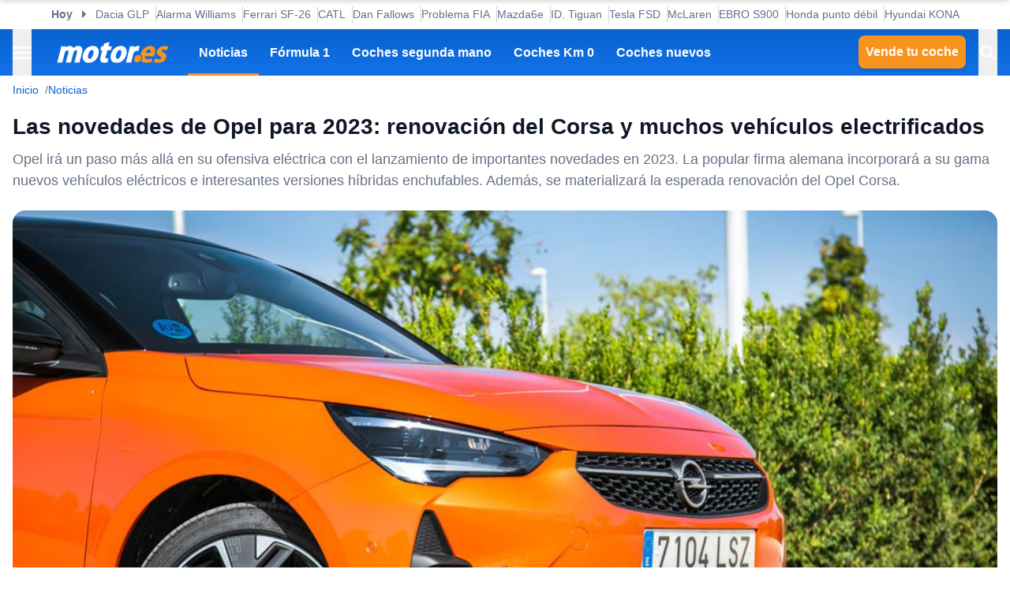

--- FILE ---
content_type: text/html; charset=utf-8
request_url: https://www.motor.es/noticias/opel-nuevos-modelos-2023-202291878.html
body_size: 38913
content:
<!DOCTYPE html><html lang="es"><head><meta charSet="utf-8"/><meta name="viewport" content="width=device-width, initial-scale=1"/><link rel="preload" as="image" imageSrcSet="https://cdn-images.motor.es/image/m/393w/fotos-noticias/2022/12/opel-nuevos-modelos-2023-202291878-1671186051_1.jpg 393w, https://cdn-images.motor.es/image/m/450w/fotos-noticias/2022/12/opel-nuevos-modelos-2023-202291878-1671186051_1.jpg 450w, https://cdn-images.motor.es/image/m/640w/fotos-noticias/2022/12/opel-nuevos-modelos-2023-202291878-1671186051_1.jpg 640w, https://cdn-images.motor.es/image/m/800w/fotos-noticias/2022/12/opel-nuevos-modelos-2023-202291878-1671186051_1.jpg 800w, https://cdn-images.motor.es/image/m/1100w/fotos-noticias/2022/12/opel-nuevos-modelos-2023-202291878-1671186051_1.jpg 1100w, https://cdn-images.motor.es/image/m/1320w/fotos-noticias/2022/12/opel-nuevos-modelos-2023-202291878-1671186051_1.jpg 1320w" imageSizes="(max-width: 992px) 100vw, 1100px"/><link rel="preload" href="https://www.motor.es/ni/pixel_noticia/91878/desktop" as="image"/><link rel="stylesheet" href="/_next/static/chunks/27b153ab1af9809b.css" data-precedence="next"/><link rel="stylesheet" href="/_next/static/chunks/40d4d27f902c2a7a.css" data-precedence="next"/><link rel="stylesheet" href="/_next/static/chunks/9e6291ac8d4139ad.css" data-precedence="next"/><link rel="stylesheet" href="/_next/static/chunks/5c57d0770a0579e1.css" data-precedence="next"/><link rel="stylesheet" href="/_next/static/chunks/44af9a3e803c397c.css" data-precedence="next"/><link rel="stylesheet" href="/_next/static/chunks/8d710c66ffd452d6.css" data-precedence="next"/><link rel="stylesheet" href="/_next/static/chunks/623513ab4cb23a35.css" data-precedence="next"/><link rel="preload" as="script" fetchPriority="low" href="/_next/static/chunks/8295c39ede32b6dd.js"/><script src="/_next/static/chunks/5d7534ba18e16cec.js" async=""></script><script src="/_next/static/chunks/d6c3161eafdca609.js" async=""></script><script src="/_next/static/chunks/b8f4fbf6554928b3.js" async=""></script><script src="/_next/static/chunks/turbopack-968b2fb486c783de.js" async=""></script><script src="/_next/static/chunks/d96012bcfc98706a.js" async=""></script><script src="/_next/static/chunks/73e3194f06db260e.js" async=""></script><script src="/_next/static/chunks/0a2ff986d5a3bab9.js" async=""></script><script src="/_next/static/chunks/9c1676be8df95e87.js" async=""></script><script src="/_next/static/chunks/1e0ee4db6fa885c7.js" async=""></script><script src="/_next/static/chunks/88faee5b078df9b9.js" async=""></script><script src="/_next/static/chunks/7941c98bfcf34626.js" async=""></script><script src="/_next/static/chunks/153cba1956717c18.js" async=""></script><script src="/_next/static/chunks/be23ccb62bc7951b.js" async=""></script><script src="/_next/static/chunks/c9a7381dda1ffb11.js" async=""></script><script src="/_next/static/chunks/9f38cb75cef1c43f.js" async=""></script><script src="/_next/static/chunks/d013b7eccf61b0a7.js" async=""></script><script src="/_next/static/chunks/5dd4cccb371882e0.js" async=""></script><script src="/_next/static/chunks/f78a1729ffb971ba.js" async=""></script><script src="/_next/static/chunks/a70f7fc2167ebb59.js" async=""></script><script src="/_next/static/chunks/d41d147e0004acf8.js" async=""></script><script src="/_next/static/chunks/ded7fd9d2fac84e5.js" async=""></script><script src="/_next/static/chunks/e7351c483599ddbf.js" async=""></script><link rel="preload" href="https://cmp.meteored.com/cmp/inline.js" as="script"/><title>Las novedades de Opel para 2023: renovación del Corsa y muchos vehículos electrificados</title><meta name="description" content="Opel irá un paso más allá en su ofensiva eléctrica con el lanzamiento de importantes novedades en 2023. La popular firma alemana incorporará a su gama nuevos vehículos eléctricos e interesantes versiones híbridas enchufables. Además, se materializará la esperada renovación del Opel Corsa."/><link rel="author" href="https://www.motor.es/autor/antonio-f/"/><meta name="author" content="Antonio Fernández"/><meta name="creator" content="Antonio Fernández"/><meta name="publisher" content="Motor.es"/><meta name="robots" content="index, follow, max-image-preview:large"/><meta name="category" content="Novedades"/><meta name="fb:pages" content="84739343457"/><meta name="fb:app_id" content="104664113006"/><meta name="twitter:domain" content="www.motor.es"/><meta name="twitter:url" content="https://www.motor.es/noticias/opel-nuevos-modelos-2023-202291878.html"/><meta name="twitter:label1" content="Escrito por"/><meta name="twitter:data1" content="Antonio Fernández"/><meta name="twitter:label2" content="Tiempo est. de lectura"/><meta name="twitter:data2" content="7 minutos"/><link rel="canonical" href="https://www.motor.es/noticias/opel-nuevos-modelos-2023-202291878.html"/><link rel="alternate" type="application/rss+xml" title="Últimas noticias de Motor.es" href="https://www.motor.es/feed/"/><meta property="og:title" content="Las novedades de Opel para 2023: renovación del Corsa y muchos vehículos electrificados"/><meta property="og:description" content="Opel irá un paso más allá en su ofensiva eléctrica con el lanzamiento de importantes novedades en 2023. La popular firma alemana incorporará a su gama nuevos vehículos eléctricos e interesantes versiones híbridas enchufables. Además, se materializará la esperada renovación del Opel Corsa."/><meta property="og:url" content="https://www.motor.es/noticias/opel-nuevos-modelos-2023-202291878.html"/><meta property="og:site_name" content="Motor.es"/><meta property="og:locale" content="es"/><meta property="og:image" content="https://static.motor.es/fotos-noticias/2022/12/opel-nuevos-modelos-2023-202291878-1671186051_1.jpg"/><meta property="og:image:width" content="1280"/><meta property="og:image:height" content="720"/><meta property="og:type" content="article"/><meta property="article:published_time" content="2022-12-16T13:00:00+01:00"/><meta property="article:author" content="Antonio Fernández"/><meta property="article:section" content="Novedades"/><meta property="article:tag" content="Coches eléctricos"/><meta property="article:tag" content="Listas de coches"/><meta property="article:tag" content="Opel Astra Electric"/><meta property="article:tag" content="Opel Astra PHEV"/><meta property="article:tag" content="Opel Corsa"/><meta property="article:tag" content="Opel Grandland PHEV"/><meta property="article:tag" content="Opel Mokka-e"/><meta property="article:tag" content="PHEV"/><meta property="article:tag" content="SUV"/><meta name="twitter:card" content="summary_large_image"/><meta name="twitter:site" content="@motorpuntoes"/><meta name="twitter:creator" content="@unaobviedad"/><meta name="twitter:title" content="Las novedades de Opel para 2023: renovación del Corsa y muchos vehículos electrificados"/><meta name="twitter:description" content="Opel irá un paso más allá en su ofensiva eléctrica con el lanzamiento de importantes novedades en 2023. La popular firma alemana incorporará a su gama nuevos vehículos eléctricos e interesantes versiones híbridas enchufables. Además, se materializará la esperada renovación del Opel Corsa."/><meta name="twitter:image" content="https://static.motor.es/fotos-noticias/2022/12/opel-nuevos-modelos-2023-202291878-1671186051_1.jpg"/><meta name="twitter:image:width" content="1280"/><meta name="twitter:image:height" content="720"/><link rel="shortcut icon" href="/favicon/favicon.ico"/><link rel="icon" href="/favicon.ico?favicon.0fabd5c8.ico" sizes="48x48" type="image/x-icon"/><link rel="icon" href="/favicon/favicon-32x32.png"/><link rel="icon" href="/favicon/favicon-16x16.png"/><link rel="apple-touch-icon" href="/favicon/apple-touch-icon.png"/><link rel="/favicon/favicon.ico" href="/favicon/favicon.ico"/><script src="/_next/static/chunks/a6dad97d9634a72d.js" noModule=""></script></head><body><div hidden=""><!--$--><!--/$--></div><script>((a,b,c,d,e,f,g,h)=>{let i=document.documentElement,j=["light","dark"];function k(b){var c;(Array.isArray(a)?a:[a]).forEach(a=>{let c="class"===a,d=c&&f?e.map(a=>f[a]||a):e;c?(i.classList.remove(...d),i.classList.add(f&&f[b]?f[b]:b)):i.setAttribute(a,b)}),c=b,h&&j.includes(c)&&(i.style.colorScheme=c)}if(d)k(d);else try{let a=localStorage.getItem(b)||c,d=g&&"system"===a?window.matchMedia("(prefers-color-scheme: dark)").matches?"dark":"light":a;k(d)}catch(a){}})("data-theme","theme","system",null,["light","dark"],null,true,true)</script><div class="Body-module-scss-module__MrbVyG__body-wrapper"><header class="Header-module-scss-module__0nwGiG__header"><div class="Container-module-scss-module__5M3I7q__container"><div dir="ltr" class=" overflow-hidden DeeplinkingNavbar-module-scss-module__oVbvqa__deeplinking-navbar" style="position:relative;--radix-scroll-area-corner-width:0px;--radix-scroll-area-corner-height:0px"><style>[data-radix-scroll-area-viewport]{scrollbar-width:none;-ms-overflow-style:none;-webkit-overflow-scrolling:touch;}[data-radix-scroll-area-viewport]::-webkit-scrollbar{display:none}</style><div data-radix-scroll-area-viewport="" class="h-full w-full rounded-[inherit] overscroll-contain" style="overflow-x:hidden;overflow-y:hidden"><div style="min-width:100%;display:table"><div class="w-max mx-auto"><nav class="NavList-module-scss-module__OOq4TW__nav-list--separator NavList-module-scss-module__OOq4TW__nav-list--horizontal DeeplinkingNavbar-module-scss-module__oVbvqa__deeplinking-navbar__nav"><ul class="NavList-module-scss-module__OOq4TW__nav-list__list"><li class="NavList-module-scss-module__OOq4TW__nav-list__list__item DeeplinkingNavbar-module-scss-module__oVbvqa__deeplinking-navbar__nav__list__item"><span class="DeeplinkingNavbar-module-scss-module___dD_hq__deeplinking-navbar__nav__list__title">Hoy</span></li><li class="NavList-module-scss-module__OOq4TW__nav-list__list__item DeeplinkingNavbar-module-scss-module__oVbvqa__deeplinking-navbar__nav__list__item"><a class="Button-module-scss-module__pf66aq__link Button-module-scss-module__pf66aq__link--text" href="https://www.motor.es/noticias/dacia-fecha-caducidad-comercial-coches-glp-europa-2030-2026112194.html">Dacia GLP</a></li><li class="NavList-module-scss-module__OOq4TW__nav-list__list__item DeeplinkingNavbar-module-scss-module__oVbvqa__deeplinking-navbar__nav__list__item"><a class="Button-module-scss-module__pf66aq__link Button-module-scss-module__pf66aq__link--text" href="https://www.motor.es/formula-1/alarmas-williams-sainz-albon-rodar-fw47-barcelona-2026112195.html">Alarma Williams</a></li><li class="NavList-module-scss-module__OOq4TW__nav-list__list__item DeeplinkingNavbar-module-scss-module__oVbvqa__deeplinking-navbar__nav__list__item"><a class="Button-module-scss-module__pf66aq__link Button-module-scss-module__pf66aq__link--text" href="https://www.motor.es/formula-1/ferrari-presenta-el-sf-26-el-f1-de-la-redencion-para-hamilton-2026112172.html">Ferrari SF-26</a></li><li class="NavList-module-scss-module__OOq4TW__nav-list__list__item DeeplinkingNavbar-module-scss-module__oVbvqa__deeplinking-navbar__nav__list__item"><a class="Button-module-scss-module__pf66aq__link Button-module-scss-module__pf66aq__link--text" href="https://www.motor.es/noticias/prometedora-bateria-sodio-catl-fecha-estreno-primeros-coches-electricos-2026112187.html">CATL</a></li><li class="NavList-module-scss-module__OOq4TW__nav-list__list__item DeeplinkingNavbar-module-scss-module__oVbvqa__deeplinking-navbar__nav__list__item"><a class="Button-module-scss-module__pf66aq__link Button-module-scss-module__pf66aq__link--text" href="https://www.motor.es/formula-1/dan-fallows-vuelve-f1-rival-directo-aston-martin-2026112191.html">Dan Fallows</a></li><li class="NavList-module-scss-module__OOq4TW__nav-list__list__item DeeplinkingNavbar-module-scss-module__oVbvqa__deeplinking-navbar__nav__list__item"><a class="Button-module-scss-module__pf66aq__link Button-module-scss-module__pf66aq__link--text" href="https://www.motor.es/formula-1/honda-ferrari-audi-problema-fia-frenar-mercedes-red-bull-ford-2026112190.html">Problema FIA</a></li><li class="NavList-module-scss-module__OOq4TW__nav-list__list__item DeeplinkingNavbar-module-scss-module__oVbvqa__deeplinking-navbar__nav__list__item"><a class="Button-module-scss-module__pf66aq__link Button-module-scss-module__pf66aq__link--text" href="https://www.motor.es/noticias/mazda6e-ventas-2025-europa-2026112180.html">Mazda6e</a></li><li class="NavList-module-scss-module__OOq4TW__nav-list__list__item DeeplinkingNavbar-module-scss-module__oVbvqa__deeplinking-navbar__nav__list__item"><a class="Button-module-scss-module__pf66aq__link Button-module-scss-module__pf66aq__link--text" href="https://www.motor.es/noticias/confirmacion-cambio-de-nombre-volkswagen-id4-a-volkswagen-idtiguan-2026112189.html">ID. Tiguan</a></li><li class="NavList-module-scss-module__OOq4TW__nav-list__list__item DeeplinkingNavbar-module-scss-module__oVbvqa__deeplinking-navbar__nav__list__item"><a class="Button-module-scss-module__pf66aq__link Button-module-scss-module__pf66aq__link--text" href="https://www.motor.es/noticias/tesla-fsd-espana-2026112186.html">Tesla FSD</a></li><li class="NavList-module-scss-module__OOq4TW__nav-list__list__item DeeplinkingNavbar-module-scss-module__oVbvqa__deeplinking-navbar__nav__list__item"><a class="Button-module-scss-module__pf66aq__link Button-module-scss-module__pf66aq__link--text" href="https://www.motor.es/formula-1/mclaren-arrogancia-infalibilidad-contracorriente-f1-2026112168.html">McLaren</a></li><li class="NavList-module-scss-module__OOq4TW__nav-list__list__item DeeplinkingNavbar-module-scss-module__oVbvqa__deeplinking-navbar__nav__list__item"><a class="Button-module-scss-module__pf66aq__link Button-module-scss-module__pf66aq__link--text" href="https://www.motor.es/pruebas-coches/prueba-ebro-s900-2026112111.html">EBRO S900</a></li><li class="NavList-module-scss-module__OOq4TW__nav-list__list__item DeeplinkingNavbar-module-scss-module__oVbvqa__deeplinking-navbar__nav__list__item"><a class="Button-module-scss-module__pf66aq__link Button-module-scss-module__pf66aq__link--text" href="https://www.motor.es/formula-1/honda-identifica-punto-debil-motor-aston-martin-2026112155.html">Honda punto débil</a></li><li class="NavList-module-scss-module__OOq4TW__nav-list__list__item DeeplinkingNavbar-module-scss-module__oVbvqa__deeplinking-navbar__nav__list__item"><a class="Button-module-scss-module__pf66aq__link Button-module-scss-module__pf66aq__link--text" href="https://www.motor.es/noticias/oferta-hyundai-kona-electrico-65-kwh-black-line-2026112160.html">Hyundai KONA</a></li></ul></nav></div></div></div></div></div><div class="Header-module-scss-module__0nwGiG__header__primary"><div class="Container-module-scss-module__5M3I7q__container Header-module-scss-module__0nwGiG__header__primary__container"><button class="Button-module-scss-module__pf66aq__link Button-module-scss-module__pf66aq__link--text Header-module-scss-module__0nwGiG__header__primary__container__item Header-module-scss-module__0nwGiG__header__primary__container__item--no_hover" title="Menú"><span><span class="Icon-module-scss-module__hBuB-a__icon Icon-module-scss-module__hBuB-a__icon--md"><svg width="18" height="12" viewBox="0 0 18 12" fill="none" xmlns="http://www.w3.org/2000/svg" class="Header-module-scss-module__0nwGiG__header__primary__container__item__icon"><path d="M0 12H18V10H0V12ZM0 7H18V5H0V7ZM0 0V2H18V0H0Z" fill="currentColor"></path></svg></span></span></button><a class="Button-module-scss-module__pf66aq__link Header-module-scss-module__0nwGiG__header__primary__container__item Header-module-scss-module__0nwGiG__header__primary__container__item--no_hover" href="https://www.motor.es/"><div class="Image-module-scss-module__gObqBW__img-container Image-module-scss-module__gObqBW__img Header-module-scss-module__0nwGiG__header__primary__container__item__logo"><img alt="Motor.es" loading="lazy" width="142" height="27" decoding="async" data-nimg="1" class="Image-module-scss-module__gObqBW__img" style="color:transparent" src="/_next/static/media/motor-es-negativo.4a2007a4.svg"/></div></a><nav class="NavList-module-scss-module__OOq4TW__nav-list NavList-module-scss-module__OOq4TW__nav-list--horizontal NavList-module-scss-module__OOq4TW__nav-list--none HeaderNavbar-module-scss-module__bZEZVq__header-navbar Header-module-scss-module__0nwGiG__header__primary__container__item__navbar"><ul class="NavList-module-scss-module__OOq4TW__nav-list__list"><li class="NavList-module-scss-module__OOq4TW__nav-list__list__item HeaderNavbar-module-scss-module__bZEZVq__header-navbar__item"><a class="Button-module-scss-module__pf66aq__link HeaderNavbar-module-scss-module__bZEZVq__header-navbar__item__link HeaderNavbar-module-scss-module__bZEZVq__header-navbar__item__link--active" href="https://www.motor.es/noticias/">Noticias</a></li><li class="NavList-module-scss-module__OOq4TW__nav-list__list__item HeaderNavbar-module-scss-module__bZEZVq__header-navbar__item"><a class="Button-module-scss-module__pf66aq__link HeaderNavbar-module-scss-module__bZEZVq__header-navbar__item__link " href="https://www.motor.es/formula-1/">Fórmula 1</a></li><li class="NavList-module-scss-module__OOq4TW__nav-list__list__item HeaderNavbar-module-scss-module__bZEZVq__header-navbar__item"><a class="Button-module-scss-module__pf66aq__link HeaderNavbar-module-scss-module__bZEZVq__header-navbar__item__link " href="https://www.motor.es/coches-segunda-mano/">Coches segunda mano</a></li><li class="NavList-module-scss-module__OOq4TW__nav-list__list__item HeaderNavbar-module-scss-module__bZEZVq__header-navbar__item"><a class="Button-module-scss-module__pf66aq__link HeaderNavbar-module-scss-module__bZEZVq__header-navbar__item__link " href="https://www.motor.es/coches-km0/">Coches Km 0</a></li><li class="NavList-module-scss-module__OOq4TW__nav-list__list__item HeaderNavbar-module-scss-module__bZEZVq__header-navbar__item"><a class="Button-module-scss-module__pf66aq__link HeaderNavbar-module-scss-module__bZEZVq__header-navbar__item__link " href="https://www.motor.es/coches-nuevos/">Coches nuevos</a></li></ul></nav><div class="flex"><span class="DesktopContainer-module-scss-module__GXNXXG__desktop-container"><a class="Button-module-scss-module__pf66aq__button Button-module-scss-module__pf66aq__button--secondary Header-module-scss-module__0nwGiG__header__primary__container__item Header-module-scss-module__0nwGiG__header__primary__container__item--btn" href="https://www.motor.es/tasar-coche?utm_source=motores&amp;utm_medium=navbar&amp;utm_campaign=button">Vende tu coche</a></span><button class="Button-module-scss-module__pf66aq__link Button-module-scss-module__pf66aq__link--text Header-module-scss-module__0nwGiG__header__primary__container__item Header-module-scss-module__0nwGiG__header__primary__container__item--no_hover" title="Buscar"><span><span class="Icon-module-scss-module__hBuB-a__icon Icon-module-scss-module__hBuB-a__icon--md Header-module-scss-module__0nwGiG__header__primary__container__item__icon"><svg stroke="currentColor" fill="currentColor" stroke-width="0" viewBox="0 0 512 512" class="Header-module-scss-module__0nwGiG__header__primary__container__item__icon"><path d="M464 428 339.92 303.9a160.48 160.48 0 0 0 30.72-94.58C370.64 120.37 298.27 48 209.32 48S48 120.37 48 209.32s72.37 161.32 161.32 161.32a160.48 160.48 0 0 0 94.58-30.72L428 464zM209.32 319.69a110.38 110.38 0 1 1 110.37-110.37 110.5 110.5 0 0 1-110.37 110.37z"></path></svg></span></span></button></div></div></div><span class="MobileContainer-module-scss-module__CPip7G__mobile-container"><div class="Header-module-scss-module__0nwGiG__header__secondary"><nav class="NavList-module-scss-module__OOq4TW__nav-list NavList-module-scss-module__OOq4TW__nav-list--horizontal NavList-module-scss-module__OOq4TW__nav-list--none Header-module-scss-module__0nwGiG__header__secondary__container"><ul class="NavList-module-scss-module__OOq4TW__nav-list__list"><li class="NavList-module-scss-module__OOq4TW__nav-list__list__item Header-module-scss-module__0nwGiG__header__secondary__container__item"><a class="Button-module-scss-module__pf66aq__button Button-module-scss-module__pf66aq__button--secondary Button-module-scss-module__pf66aq__button--xs" href="https://www.motor.es/tasar-coche?utm_source=motores&amp;utm_medium=secondary_navbar&amp;utm_campaign=button">Vende tu coche</a></li></ul></nav></div></span></header><aside class="Header-module-scss-module__0nwGiG__follow-header Header-module-scss-module__0nwGiG__follow-header--hidden"><div class="Container-module-scss-module__5M3I7q__container"><div data-mrf-recirculation="Motor.es - All - Follow Discover"><a class="Button-module-scss-module__pf66aq__link Button-module-scss-module__pf66aq__link--text FollowGoogleDiscover-module-scss-module__nf6vIa__follow-discover" href="https://profile.google.com/cp/Cg0vZy8xMWY1MG1qeTJ5" rel="noffolow" target="_blank"><span class="Icon-module-scss-module__hBuB-a__icon Icon-module-scss-module__hBuB-a__icon--xl"><svg viewBox="0 0 24 24" xmlns="http://www.w3.org/2000/svg"><path fill="#EA4335" d="M22.56 12.25c0-.78-.07-1.53-.2-2.25H12v4.26h5.92c-.26 1.37-1.04 2.53-2.21 3.31v2.77h3.57c2.08-1.92 3.28-4.74 3.28-8.09z"></path> <path fill="#34A853" d="M12 23c2.97 0 5.46-.98 7.28-2.66l-3.57-2.77c-.98.66-2.23 1.06-3.71 1.06-2.86 0-5.29-1.93-6.16-4.53H2.18v2.84C3.99 20.53 7.7 23 12 23z"></path> <path fill="#FBBC05" d="M5.84 14.09c-.22-.66-.35-1.36-.35-2.09s.13-1.43.35-2.09V7.07H2.18C1.43 8.55 1 10.22 1 12s.43 3.45 1.18 4.93l2.85-2.22.81-.62z"></path> <path fill="#4285F4" d="M12 5.38c1.62 0 3.06.56 4.21 1.64l3.15-3.15C17.45 2.09 14.97 1 12 1 7.7 1 3.99 3.47 2.18 7.07l3.66 2.84c.87-2.6 3.3-4.53 6.16-4.53z"></path> </svg></span><div class="FollowGoogleDiscover-module-scss-module__nf6vIa__follow-discover__text"><p class="FollowGoogleDiscover-module-scss-module__nf6vIa__follow-discover__title">Síguenos en Google Discover</p><p class="FollowGoogleDiscover-module-scss-module__nf6vIa__follow-discover__subtitle">y no te pierdas ninguna novedad en Motor.es</p></div><span class="Icon-module-scss-module__hBuB-a__icon Icon-module-scss-module__hBuB-a__icon--lg"><svg stroke="currentColor" fill="none" stroke-width="2" viewBox="0 0 24 24" stroke-linecap="round" stroke-linejoin="round" xmlns="http://www.w3.org/2000/svg"><polyline points="9 18 15 12 9 6"></polyline></svg></span></a></div></div></aside><aside class="ToggleContainer-module-scss-module__1rlYSW__toggle-container ToggleContainer-module-scss-module__1rlYSW__toggle-container--full ToggleContainer-module-scss-module__1rlYSW__toggle-container--transition-slide ToggleContainer-module-scss-module__1rlYSW__toggle-container--left"><div class="ToggleContainer-module-scss-module__1rlYSW__toggle-container__content"><article class="Sidebar-module-scss-module__SojsaG__sidebar"><div class="Sidebar-module-scss-module__SojsaG__sidebar__scroll-wrapper" id="content_search_scroll_container"><header class="Sidebar-module-scss-module__SojsaG__sidebar__header"><span class="Sidebar-module-scss-module__SojsaG__sidebar__header__group"><span class="SideMenu-module-scss-module__31MdnW__side-menu__header__group"><button class="Button-module-scss-module__pf66aq__button Button-module-scss-module__pf66aq__button--background Button-module-scss-module__pf66aq__button--sm" title="Acceder a mi cuenta"><span><span class="Icon-module-scss-module__hBuB-a__icon Icon-module-scss-module__hBuB-a__icon--sm"><span class="Icon-module-scss-module__hBuB-a__icon Icon-module-scss-module__hBuB-a__icon--sm"><svg stroke="currentColor" fill="none" stroke-width="0" viewBox="0 0 24 24" xmlns="http://www.w3.org/2000/svg"><path fill-rule="evenodd" clip-rule="evenodd" d="M16 9C16 11.2091 14.2091 13 12 13C9.79086 13 8 11.2091 8 9C8 6.79086 9.79086 5 12 5C14.2091 5 16 6.79086 16 9ZM14 9C14 10.1046 13.1046 11 12 11C10.8954 11 10 10.1046 10 9C10 7.89543 10.8954 7 12 7C13.1046 7 14 7.89543 14 9Z" fill="currentColor"></path><path fill-rule="evenodd" clip-rule="evenodd" d="M12 1C5.92487 1 1 5.92487 1 12C1 18.0751 5.92487 23 12 23C18.0751 23 23 18.0751 23 12C23 5.92487 18.0751 1 12 1ZM3 12C3 14.0902 3.71255 16.014 4.90798 17.5417C6.55245 15.3889 9.14627 14 12.0645 14C14.9448 14 17.5092 15.3531 19.1565 17.4583C20.313 15.9443 21 14.0524 21 12C21 7.02944 16.9706 3 12 3C7.02944 3 3 7.02944 3 12ZM12 21C9.84977 21 7.87565 20.2459 6.32767 18.9878C7.59352 17.1812 9.69106 16 12.0645 16C14.4084 16 16.4833 17.1521 17.7538 18.9209C16.1939 20.2191 14.1881 21 12 21Z" fill="currentColor"></path></svg></span></span></span></button><a class="Button-module-scss-module__pf66aq__button Button-module-scss-module__pf66aq__button--background Button-module-scss-module__pf66aq__button--sm" href="https://www.motor.es/favoritos" title="Ver mis coches favoritos"><span class="Icon-module-scss-module__hBuB-a__icon Icon-module-scss-module__hBuB-a__icon--sm"><svg stroke="currentColor" fill="currentColor" stroke-width="0" viewBox="0 0 24 24" height="200px" width="200px" xmlns="http://www.w3.org/2000/svg"><path fill="none" d="M0 0h24v24H0z"></path><path d="M16.5 3c-1.74 0-3.41.81-4.5 2.09C10.91 3.81 9.24 3 7.5 3 4.42 3 2 5.42 2 8.5c0 3.78 3.4 6.86 8.55 11.54L12 21.35l1.45-1.32C18.6 15.36 22 12.28 22 8.5 22 5.42 19.58 3 16.5 3zm-4.4 15.55-.1.1-.1-.1C7.14 14.24 4 11.39 4 8.5 4 6.5 5.5 5 7.5 5c1.54 0 3.04.99 3.57 2.36h1.87C13.46 5.99 14.96 5 16.5 5c2 0 3.5 1.5 3.5 3.5 0 2.89-3.14 5.74-7.9 10.05z"></path></svg></span></a><a class="Button-module-scss-module__pf66aq__button Button-module-scss-module__pf66aq__button--secondary Button-module-scss-module__pf66aq__button--sm" href="https://www.motor.es/vender-coche?utm_source=motores&amp;utm_medium=sidemenu&amp;utm_campaign=top_button">Vende tu coche</a></span></span><span class="Sidebar-module-scss-module__SojsaG__sidebar__header__group"><button class="Button-module-scss-module__pf66aq__link Button-module-scss-module__pf66aq__link--text" title="Cerrar menú"><span><span class="Icon-module-scss-module__hBuB-a__icon Icon-module-scss-module__hBuB-a__icon--sm"><svg stroke="currentColor" fill="currentColor" stroke-width="0" viewBox="0 0 512 512" xmlns="http://www.w3.org/2000/svg"><path d="M289.94 256l95-95A24 24 0 00351 127l-95 95-95-95a24 24 0 00-34 34l95 95-95 95a24 24 0 1034 34l95-95 95 95a24 24 0 0034-34z"></path></svg></span></span></button></span></header><div class="Sidebar-module-scss-module__SojsaG__sidebar__body"><div class="SideMenu-module-scss-module__31MdnW__side-menu__menu-group SideMenu-module-scss-module__31MdnW__side-menu__menu-group--list"><p class="SideMenu-module-scss-module__31MdnW__side-menu__menu-group__title">Menú</p><ul class="SideMenu-module-scss-module__31MdnW__side-menu__menu-group__list--lg"><li class="SideMenu-module-scss-module__31MdnW__side-menu__menu-group__list__item"><a class="Button-module-scss-module__pf66aq__link SideMenu-module-scss-module__31MdnW__side-menu__menu-group__list__item__link" href="https://www.motor.es/noticias/" title="Noticias"><span>Noticias</span></a></li><li class="SideMenu-module-scss-module__31MdnW__side-menu__menu-group__list__item"><a class="Button-module-scss-module__pf66aq__link SideMenu-module-scss-module__31MdnW__side-menu__menu-group__list__item__link" href="https://www.motor.es/formula-1/" title="Fórmula 1"><span>Fórmula 1</span></a></li><li class="SideMenu-module-scss-module__31MdnW__side-menu__menu-group__list__item"><a class="Button-module-scss-module__pf66aq__link SideMenu-module-scss-module__31MdnW__side-menu__menu-group__list__item__link" href="https://www.motor.es/coches-nuevos/" title="Coches nuevos"><span>Coches nuevos</span></a></li><li class="SideMenu-module-scss-module__31MdnW__side-menu__menu-group__list__item"><a class="Button-module-scss-module__pf66aq__link SideMenu-module-scss-module__31MdnW__side-menu__menu-group__list__item__link" href="https://www.motor.es/coches-segunda-mano/" title="Coches segunda mano"><span>Coches segunda mano</span></a></li><li class="SideMenu-module-scss-module__31MdnW__side-menu__menu-group__list__item"><a class="Button-module-scss-module__pf66aq__link SideMenu-module-scss-module__31MdnW__side-menu__menu-group__list__item__link" href="https://www.motor.es/coches-km0/" title="Coches Km 0"><span>Coches Km 0</span></a></li><li class="SideMenu-module-scss-module__31MdnW__side-menu__menu-group__list__item"><a class="Button-module-scss-module__pf66aq__link SideMenu-module-scss-module__31MdnW__side-menu__menu-group__list__item__link" href="https://www.motor.es/motos/segunda-mano/"><span>Motos segunda mano</span></a></li><li class="SideMenu-module-scss-module__31MdnW__side-menu__menu-group__list__item"><a class="Button-module-scss-module__pf66aq__link SideMenu-module-scss-module__31MdnW__side-menu__menu-group__list__item__link" href="https://www.motor.es/pruebas-coches/" title="Pruebas de coches"><span>Pruebas de coches</span></a></li><li class="SideMenu-module-scss-module__31MdnW__side-menu__menu-group__list__item"><a class="Button-module-scss-module__pf66aq__link SideMenu-module-scss-module__31MdnW__side-menu__menu-group__list__item__link" href="https://www.motor.es/coches-electricos/" title="Coches eléctricos"><span>Coches eléctricos</span></a></li><li class="SideMenu-module-scss-module__31MdnW__side-menu__menu-group__list__item"><a class="Button-module-scss-module__pf66aq__link SideMenu-module-scss-module__31MdnW__side-menu__menu-group__list__item__link" href="https://www.motor.es/renting/" title="Renting"><span>Renting</span></a></li><li class="SideMenu-module-scss-module__31MdnW__side-menu__menu-group__list__item"><a class="Button-module-scss-module__pf66aq__link SideMenu-module-scss-module__31MdnW__side-menu__menu-group__list__item__link" href="https://www.motor.es/tasar-coche?utm_source=motores&amp;utm_medium=sidemenu&amp;utm_campaign=link" title="Tasar coche"><span>Tasar coche</span></a></li><li class="SideMenu-module-scss-module__31MdnW__side-menu__menu-group__list__item"><a class="Button-module-scss-module__pf66aq__link SideMenu-module-scss-module__31MdnW__side-menu__menu-group__list__item__link" href="https://www.motor.es/energia/gasolineras/" title="Gasolineras baratas cerca"><span>Gasolineras</span></a></li></ul></div><div class="SideMenu-module-scss-module__31MdnW__side-menu__menu-group SideMenu-module-scss-module__31MdnW__side-menu__menu-group--list"><ul class="SideMenu-module-scss-module__31MdnW__side-menu__menu-group__list--two-columns"><li class="SideMenu-module-scss-module__31MdnW__side-menu__menu-group__list__item"><a class="Button-module-scss-module__pf66aq__link Button-module-scss-module__pf66aq__link--text SideMenu-module-scss-module__31MdnW__side-menu__menu-group__list__item__link" href="https://www.motor.es/equipo"><span class="SideMenu-module-scss-module__31MdnW__side-menu__menu-group__list__item__link__icon-text"><span class="Icon-module-scss-module__hBuB-a__icon Icon-module-scss-module__hBuB-a__icon--xl"><svg stroke="currentColor" fill="currentColor" stroke-width="0" viewBox="0 0 1024 1024" xmlns="http://www.w3.org/2000/svg"><path d="M824.2 699.9a301.55 301.55 0 0 0-86.4-60.4C783.1 602.8 812 546.8 812 484c0-110.8-92.4-201.7-203.2-200-109.1 1.7-197 90.6-197 200 0 62.8 29 118.8 74.2 155.5a300.95 300.95 0 0 0-86.4 60.4C345 754.6 314 826.8 312 903.8a8 8 0 0 0 8 8.2h56c4.3 0 7.9-3.4 8-7.7 1.9-58 25.4-112.3 66.7-153.5A226.62 226.62 0 0 1 612 684c60.9 0 118.2 23.7 161.3 66.8C814.5 792 838 846.3 840 904.3c.1 4.3 3.7 7.7 8 7.7h56a8 8 0 0 0 8-8.2c-2-77-33-149.2-87.8-203.9zM612 612c-34.2 0-66.4-13.3-90.5-37.5a126.86 126.86 0 0 1-37.5-91.8c.3-32.8 13.4-64.5 36.3-88 24-24.6 56.1-38.3 90.4-38.7 33.9-.3 66.8 12.9 91 36.6 24.8 24.3 38.4 56.8 38.4 91.4 0 34.2-13.3 66.3-37.5 90.5A127.3 127.3 0 0 1 612 612zM361.5 510.4c-.9-8.7-1.4-17.5-1.4-26.4 0-15.9 1.5-31.4 4.3-46.5.7-3.6-1.2-7.3-4.5-8.8-13.6-6.1-26.1-14.5-36.9-25.1a127.54 127.54 0 0 1-38.7-95.4c.9-32.1 13.8-62.6 36.3-85.6 24.7-25.3 57.9-39.1 93.2-38.7 31.9.3 62.7 12.6 86 34.4 7.9 7.4 14.7 15.6 20.4 24.4 2 3.1 5.9 4.4 9.3 3.2 17.6-6.1 36.2-10.4 55.3-12.4 5.6-.6 8.8-6.6 6.3-11.6-32.5-64.3-98.9-108.7-175.7-109.9-110.9-1.7-203.3 89.2-203.3 199.9 0 62.8 28.9 118.8 74.2 155.5-31.8 14.7-61.1 35-86.5 60.4-54.8 54.7-85.8 126.9-87.8 204a8 8 0 0 0 8 8.2h56.1c4.3 0 7.9-3.4 8-7.7 1.9-58 25.4-112.3 66.7-153.5 29.4-29.4 65.4-49.8 104.7-59.7 3.9-1 6.5-4.7 6-8.7z"></path></svg></span>Equipo</span></a></li><li class="SideMenu-module-scss-module__31MdnW__side-menu__menu-group__list__item"><a class="Button-module-scss-module__pf66aq__link Button-module-scss-module__pf66aq__link--text SideMenu-module-scss-module__31MdnW__side-menu__menu-group__list__item__link" href="https://www.motor.es/contacto-motorpuntoes"><span class="SideMenu-module-scss-module__31MdnW__side-menu__menu-group__list__item__link__icon-text"><span class="Icon-module-scss-module__hBuB-a__icon Icon-module-scss-module__hBuB-a__icon--xl"><svg stroke="currentColor" fill="currentColor" stroke-width="0" viewBox="0 0 24 24" height="200px" width="200px" xmlns="http://www.w3.org/2000/svg"><path fill="none" d="M0 0h24v24H0V0z"></path><path d="M20 4H4c-1.1 0-1.99.9-1.99 2L2 18c0 1.1.9 2 2 2h16c1.1 0 2-.9 2-2V6c0-1.1-.9-2-2-2zm0 14H4V8l8 5 8-5v10zm-8-7L4 6h16l-8 5z"></path></svg></span>Contacto</span></a></li></ul></div><div class="SideMenu-module-scss-module__31MdnW__side-menu__menu-group SideMenu-module-scss-module__31MdnW__side-menu__menu-group--list"><p class="SideMenu-module-scss-module__31MdnW__side-menu__menu-group__title">En tu móvil o tablet</p><ul class="SideMenu-module-scss-module__31MdnW__side-menu__menu-group__list--two-columns"><li class="SideMenu-module-scss-module__31MdnW__side-menu__menu-group__list__item"><a class="Button-module-scss-module__pf66aq__link Button-module-scss-module__pf66aq__link--text SideMenu-module-scss-module__31MdnW__side-menu__menu-group__list__item__link" href="https://play.google.com/store/apps/details?id=es.motor.app" title="Descarga nuestra app para Android" target="_blank"><div class="Image-module-scss-module__gObqBW__img-container Image-module-scss-module__gObqBW__img Image-module-scss-module__gObqBW__img-container--fill SideMenu-module-scss-module__31MdnW__side-menu__menu-group__list__item__link__image SideMenu-module-scss-module__31MdnW__side-menu__menu-group__list__item__link__image--app"><img alt="Descarga nuestra app para Android" loading="lazy" decoding="async" data-nimg="fill" class="Image-module-scss-module__gObqBW__img" style="position:absolute;height:100%;width:100%;left:0;top:0;right:0;bottom:0;object-fit:cover;color:transparent" src="https://storage.googleapis.com/images.motor.es/imagenes/icons/download-play-store.svg"/></div></a></li><li class="SideMenu-module-scss-module__31MdnW__side-menu__menu-group__list__item"><a class="Button-module-scss-module__pf66aq__link Button-module-scss-module__pf66aq__link--text SideMenu-module-scss-module__31MdnW__side-menu__menu-group__list__item__link" href="https://apps.apple.com/es/app/motor-es/id1525540599" title="Descarga nuestra app para iOS" target="_blank"><div class="Image-module-scss-module__gObqBW__img-container Image-module-scss-module__gObqBW__img Image-module-scss-module__gObqBW__img-container--fill SideMenu-module-scss-module__31MdnW__side-menu__menu-group__list__item__link__image SideMenu-module-scss-module__31MdnW__side-menu__menu-group__list__item__link__image--app"><img alt="Descarga nuestra app para iOS" loading="lazy" decoding="async" data-nimg="fill" class="Image-module-scss-module__gObqBW__img" style="position:absolute;height:100%;width:100%;left:0;top:0;right:0;bottom:0;object-fit:cover;color:transparent" src="https://storage.googleapis.com/images.motor.es/imagenes/icons/download-app-store.svg"/></div></a></li></ul></div></div><footer class="Sidebar-module-scss-module__SojsaG__sidebar__footer"><span>© Motor.es - Todos los derechos reservados</span></footer></div></article></div><span class="ToggleContainer-module-scss-module__1rlYSW__toggle-container__toggle"></span></aside><div class="SkinLayout-module-scss-module__-1QBea__skin-layout"><aside class="SkinLayout-module-scss-module__-1QBea__skin-layout__left"><div class="SkinLayout-module-scss-module__-1QBea__skin-layout__left__wrapper"><div class="AdContainer-module-scss-module__k_Ejvq__ad-unit-section AdContainer-module-scss-module__k_Ejvq__ad-unit-section--out-of-page AdContainer-module-scss-module__k_Ejvq__ad-unit-section--vertical AdContainer-module-scss-module__k_Ejvq__ad-unit-section--sky-left"><div class="AdContainer-module-scss-module__k_Ejvq__ad-unit"><div class="AdContainer-module-scss-module__k_Ejvq__ad-unit__banner"><div class="w-full flex justify-center"></div></div></div></div></div></aside><div class="SkinLayout-module-scss-module__-1QBea__skin-layout__content"><main class="Main-module-scss-module__SgJCQW__layout"><section class="Container-module-scss-module__5M3I7q__container"><div dir="ltr" class=" overflow-hidden ContentHeader-module-scss-module__a42t6q__content-header__breadcrumb" style="position:relative;--radix-scroll-area-corner-width:0px;--radix-scroll-area-corner-height:0px"><style>[data-radix-scroll-area-viewport]{scrollbar-width:none;-ms-overflow-style:none;-webkit-overflow-scrolling:touch;}[data-radix-scroll-area-viewport]::-webkit-scrollbar{display:none}</style><div data-radix-scroll-area-viewport="" class="h-full w-full rounded-[inherit] overscroll-contain" style="overflow-x:hidden;overflow-y:hidden"><div style="min-width:100%;display:table"><div class="w-max"><script type="application/ld+json">{"@context":"https://schema.org","@type":"BreadcrumbList","itemListElement":[{"@type":"ListItem","position":1,"name":"Inicio","item":"https://www.motor.es/"},{"@type":"ListItem","position":2,"name":"Noticias","item":"https://www.motor.es/noticias/"}]}</script><nav class="NavList-module-scss-module__OOq4TW__nav-list NavList-module-scss-module__OOq4TW__nav-list--horizontal Breadcrumb-module-scss-module__1-71lW__breadcrumb__nav"><ul class="NavList-module-scss-module__OOq4TW__nav-list__list"><li class="NavList-module-scss-module__OOq4TW__nav-list__list__item Breadcrumb-module-scss-module__1-71lW__breadcrumb__nav__list__item"><a class="Button-module-scss-module__pf66aq__link" href="https://www.motor.es/">Inicio</a></li><li class="NavList-module-scss-module__OOq4TW__nav-list__list__item Breadcrumb-module-scss-module__1-71lW__breadcrumb__nav__list__item"><a class="Button-module-scss-module__pf66aq__link" href="https://www.motor.es/noticias/">Noticias</a></li></ul></nav></div></div></div></div></section><div class="Container-module-scss-module__5M3I7q__container News-module-scss-module__ZoJ54G__news__header-container"><div class="NewsHeader-module-scss-module__Ad8uga__news-header News-module-scss-module__ZoJ54G__news__header"><h1 class="Title-module-scss-module__m8dToW__title Title-module-scss-module__m8dToW__title--lg NewsHeader-module-scss-module__Ad8uga__news-header__title"><span>Las novedades de Opel para 2023: renovación del Corsa y muchos vehículos electrificados</span></h1><p class="NewsHeader-module-scss-module__Ad8uga__news-header__entrance">Opel irá un paso más allá en su ofensiva eléctrica con el lanzamiento de importantes novedades en 2023. La popular firma alemana incorporará a su gama nuevos vehículos eléctricos e interesantes versiones híbridas enchufables. Además, se materializará la esperada renovación del Opel Corsa.</p></div><div class="ContentImage-module-scss-module__BCFH-q__content-image"><figure class="Figure-module-scss-module__G-incq__figure-container"><div class="FullWidthContainerContentWrapper-module-scss-module__p0k4iW__full-width-content-wrapper FullWidthContainerContentWrapper-module-scss-module__p0k4iW__full-width-content-wrapper--mobile"><div class="Image-module-scss-module__gObqBW__img-container Image-module-scss-module__gObqBW__img ContentImage-module-scss-module__BCFH-q__content-image__container img-container Figure-module-scss-module__G-incq__figure-container__img-container"><img figcaption="Los nuevos modelos más importantes de Opel que llegarán en 2023" alt="Las novedades de Opel para 2023: renovación del Corsa y muchos vehículos electrificados" width="1280" height="720" decoding="async" data-nimg="1" class="Image-module-scss-module__gObqBW__img" style="color:transparent" sizes="(max-width: 992px) 100vw, 1100px" srcSet="https://cdn-images.motor.es/image/m/393w/fotos-noticias/2022/12/opel-nuevos-modelos-2023-202291878-1671186051_1.jpg 393w, https://cdn-images.motor.es/image/m/450w/fotos-noticias/2022/12/opel-nuevos-modelos-2023-202291878-1671186051_1.jpg 450w, https://cdn-images.motor.es/image/m/640w/fotos-noticias/2022/12/opel-nuevos-modelos-2023-202291878-1671186051_1.jpg 640w, https://cdn-images.motor.es/image/m/800w/fotos-noticias/2022/12/opel-nuevos-modelos-2023-202291878-1671186051_1.jpg 800w, https://cdn-images.motor.es/image/m/1100w/fotos-noticias/2022/12/opel-nuevos-modelos-2023-202291878-1671186051_1.jpg 1100w, https://cdn-images.motor.es/image/m/1320w/fotos-noticias/2022/12/opel-nuevos-modelos-2023-202291878-1671186051_1.jpg 1320w" src="https://cdn-images.motor.es/image/m/1320w/fotos-noticias/2022/12/opel-nuevos-modelos-2023-202291878-1671186051_1.jpg"/></div></div><figcaption class="Caption-module-scss-module__WQ_9xW__caption">Los nuevos modelos más importantes de Opel que llegarán en 2023</figcaption></figure></div><div class="AdContainer-module-scss-module__k_Ejvq__ad-unit-section AdContainer-module-scss-module__k_Ejvq__ad-unit-section--out-of-page AdContainer-module-scss-module__k_Ejvq__ad-unit-section--vertical AdContainer-module-scss-module__k_Ejvq__ad-unit-section--sticky"><div class="AdContainer-module-scss-module__k_Ejvq__ad-unit"><div class="AdContainer-module-scss-module__k_Ejvq__ad-unit__banner"><div class="w-full flex justify-center"></div></div></div></div><div class="AdContainer-module-scss-module__k_Ejvq__ad-unit-section AdContainer-module-scss-module__k_Ejvq__ad-unit-section--in-page AdContainer-module-scss-module__k_Ejvq__ad-unit-section--fixed AdContainer-module-scss-module__k_Ejvq__ad-unit-section--horizontal AdContainer-module-scss-module__k_Ejvq__ad-unit-section--desktop"><div class="AdContainer-module-scss-module__k_Ejvq__ad-unit"><div class="AdContainer-module-scss-module__k_Ejvq__ad-unit__banner"><div class="w-full flex justify-center"></div></div></div></div></div><div class="Container-module-scss-module__5M3I7q__container"><div class="Columns-module-scss-module__HvK1wq__columns"><div class="Columns-module-scss-module__HvK1wq__columns__column"><div class="Author-module-scss-module__fSlxOW__author"><div class="Author-module-scss-module__fSlxOW__author__main"><div class="Author-module-scss-module__fSlxOW__author__main__author"><div class="Image-module-scss-module__gObqBW__img-container Image-module-scss-module__gObqBW__img Image-module-scss-module__gObqBW__img-container--avatar Author-module-scss-module__fSlxOW__author__main__author__avatar"><img alt="Antonio Fernández" loading="lazy" width="82" height="82" decoding="async" data-nimg="1" class="Image-module-scss-module__gObqBW__img" style="color:transparent" sizes="40px" srcSet="https://cdn-images.motor.es/image/m/150w/imagenes/autor/antonio-f.jpg 150w, https://cdn-images.motor.es/image/m/250w/imagenes/autor/antonio-f.jpg 250w, https://cdn-images.motor.es/image/m/393w/imagenes/autor/antonio-f.jpg 393w, https://cdn-images.motor.es/image/m/450w/imagenes/autor/antonio-f.jpg 450w, https://cdn-images.motor.es/image/m/640w/imagenes/autor/antonio-f.jpg 640w, https://cdn-images.motor.es/image/m/800w/imagenes/autor/antonio-f.jpg 800w, https://cdn-images.motor.es/image/m/1100w/imagenes/autor/antonio-f.jpg 1100w, https://cdn-images.motor.es/image/m/1320w/imagenes/autor/antonio-f.jpg 1320w" src="https://cdn-images.motor.es/image/m/1320w/imagenes/autor/antonio-f.jpg"/></div><div class="Author-module-scss-module__fSlxOW__author__main__author__text"><a class="Button-module-scss-module__pf66aq__link Author-module-scss-module__fSlxOW__author__main__author__text__name" href="https://www.motor.es/autor/antonio-f/" title="Antonio Fernández">Antonio Fernández</a><a class="Button-module-scss-module__pf66aq__link Button-module-scss-module__pf66aq__button--xs Author-module-scss-module__fSlxOW__author__main__author__text__x" href="/cdn-cgi/l/email-protection#f2939c869d9c9b9ddc9497809c939c969788b29f9d869d80dc9781" title="por Email" rel="nofollow" target="_blank"><span class="__cf_email__" data-cfemail="bddcd3c9d2d3d4d293dbd8cfd3dcd3d9d8c7fdd0d2c9d2cf93d8ce">[email&#160;protected]</span></a></div></div><div class="Author-module-scss-module__fSlxOW__author__main__extra"><div class="Author-module-scss-module__fSlxOW__author__main__extra__dates"><p class="flex items-center justify-end"><span class="Icon-module-scss-module__hBuB-a__icon Icon-module-scss-module__hBuB-a__icon--xs mr-1"><svg fill="currentColor" viewBox="0 0 24 24" xmlns="http://www.w3.org/2000/svg"><path d="M12.5 7.25a.75.75 0 0 0-1.5 0v5.5c0 .27.144.518.378.651l3.5 2a.75.75 0 0 0 .744-1.302L12.5 12.315V7.25Z"></path><path d="M12 1c6.075 0 11 4.925 11 11s-4.925 11-11 11S1 18.075 1 12 5.925 1 12 1ZM2.5 12a9.5 9.5 0 0 0 9.5 9.5 9.5 9.5 0 0 0 9.5-9.5A9.5 9.5 0 0 0 12 2.5 9.5 9.5 0 0 0 2.5 12Z"></path></svg></span>Publicado<!-- -->:<!-- --> <!-- -->16/12/2022 13:00</p><p class="Author-module-scss-module__fSlxOW__author__main__extra__read-time flex items-center justify-end"><span class="Icon-module-scss-module__hBuB-a__icon Icon-module-scss-module__hBuB-a__icon--xs mr-1"><svg fill="currentColor" viewBox="0 0 24 24" xmlns="http://www.w3.org/2000/svg"><g id="Timer"><g><path d="M2.336,9.685A9.934,9.934,0,0,0,13.592,21.808,9.931,9.931,0,0,0,20.708,7.23,10.046,10.046,0,0,0,12,2.072a.507.507,0,0,0-.5.5v4.2a.5.5,0,0,0,1,0v-4.2l-.5.5a8.935,8.935,0,0,1,8.433,11.892A8.938,8.938,0,0,1,6.468,19.027,9.041,9.041,0,0,1,3.3,9.951c.142-.627-.822-.9-.964-.266Z"></path><path d="M7.4,8.117a.5.5,0,0,1,.707-.707l4.243,4.242h0a.5.5,0,0,1-.707.707Z"></path></g></g></svg></span>7<!-- --> <!-- -->min. lectura</p></div></div></div><div class="Author-module-scss-module__fSlxOW__author__actions"><div class="Author-module-scss-module__fSlxOW__author__actions__group"><button class="Button-module-scss-module__pf66aq__link Button-module-scss-module__pf66aq__link--text"><span><span class="Author-module-scss-module__fSlxOW__author__actions__comments"><span class="Icon-module-scss-module__hBuB-a__icon Icon-module-scss-module__hBuB-a__icon--sm"><svg stroke="currentColor" fill="currentColor" stroke-width="0" viewBox="0 0 24 24" height="200px" width="200px" xmlns="http://www.w3.org/2000/svg"><path d="M1.75 1h12.5c.966 0 1.75.784 1.75 1.75v9.5A1.75 1.75 0 0 1 14.25 14H8.061l-2.574 2.573A1.458 1.458 0 0 1 3 15.543V14H1.75A1.75 1.75 0 0 1 0 12.25v-9.5C0 1.784.784 1 1.75 1ZM1.5 2.75v9.5c0 .138.112.25.25.25h2a.75.75 0 0 1 .75.75v2.19l2.72-2.72a.749.749 0 0 1 .53-.22h6.5a.25.25 0 0 0 .25-.25v-9.5a.25.25 0 0 0-.25-.25H1.75a.25.25 0 0 0-.25.25Z"></path><path d="M22.5 8.75a.25.25 0 0 0-.25-.25h-3.5a.75.75 0 0 1 0-1.5h3.5c.966 0 1.75.784 1.75 1.75v9.5A1.75 1.75 0 0 1 22.25 20H21v1.543a1.457 1.457 0 0 1-2.487 1.03L15.939 20H10.75A1.75 1.75 0 0 1 9 18.25v-1.465a.75.75 0 0 1 1.5 0v1.465c0 .138.112.25.25.25h5.5a.75.75 0 0 1 .53.22l2.72 2.72v-2.19a.75.75 0 0 1 .75-.75h2a.25.25 0 0 0 .25-.25v-9.5Z"></path></svg></span><a class="Button-module-scss-module__pf66aq__link Button-module-scss-module__pf66aq__link--text disqus-comment-count" href="https://www.motor.es/noticias/opel-nuevos-modelos-2023-202291878.html#disqus_thread">...</a></span></span></button></div><div class="Author-module-scss-module__fSlxOW__author__actions__group"><button class="Button-module-scss-module__pf66aq__link Button-module-scss-module__pf66aq__link--text" title="Guardar noticia en lista de lectura" type="button" aria-haspopup="dialog" aria-expanded="false" aria-controls="radix-_R_2d2aainpfiv5ucnqfb_" data-state="closed"><span><span class="Icon-module-scss-module__hBuB-a__icon Icon-module-scss-module__hBuB-a__icon--sm"><svg stroke="currentColor" fill="currentColor" stroke-width="0" viewBox="0 0 16 16" xmlns="http://www.w3.org/2000/svg"><path d="M2 2a2 2 0 0 1 2-2h8a2 2 0 0 1 2 2v13.5a.5.5 0 0 1-.777.416L8 13.101l-5.223 2.815A.5.5 0 0 1 2 15.5zm2-1a1 1 0 0 0-1 1v12.566l4.723-2.482a.5.5 0 0 1 .554 0L13 14.566V2a1 1 0 0 0-1-1z"></path><path d="M8 4a.5.5 0 0 1 .5.5V6H10a.5.5 0 0 1 0 1H8.5v1.5a.5.5 0 0 1-1 0V7H6a.5.5 0 0 1 0-1h1.5V4.5A.5.5 0 0 1 8 4"></path></svg></span></span></button><button class="Button-module-scss-module__pf66aq__link Button-module-scss-module__pf66aq__link--text Author-module-scss-module__fSlxOW__author__actions__share" title="Compartir esta noticia" type="button" aria-haspopup="dialog" aria-expanded="false" aria-controls="radix-_R_2l2aainpfiv5ucnqfb_" data-state="closed"><span><span class="Icon-module-scss-module__hBuB-a__icon Icon-module-scss-module__hBuB-a__icon--sm"><svg stroke="currentColor" fill="currentColor" stroke-width="0" viewBox="0 0 24 24" height="200px" width="200px" xmlns="http://www.w3.org/2000/svg"><path fill="none" d="M0 0h24v24H0V0z"></path><path d="M18 16.08c-.76 0-1.44.3-1.96.77L8.91 12.7c.05-.23.09-.46.09-.7s-.04-.47-.09-.7l7.05-4.11c.54.5 1.25.81 2.04.81 1.66 0 3-1.34 3-3s-1.34-3-3-3-3 1.34-3 3c0 .24.04.47.09.7L8.04 9.81C7.5 9.31 6.79 9 6 9c-1.66 0-3 1.34-3 3s1.34 3 3 3c.79 0 1.5-.31 2.04-.81l7.12 4.16c-.05.21-.08.43-.08.65 0 1.61 1.31 2.92 2.92 2.92s2.92-1.31 2.92-2.92c0-1.61-1.31-2.92-2.92-2.92zM18 4c.55 0 1 .45 1 1s-.45 1-1 1-1-.45-1-1 .45-1 1-1zM6 13c-.55 0-1-.45-1-1s.45-1 1-1 1 .45 1 1-.45 1-1 1zm12 7.02c-.55 0-1-.45-1-1s.45-1 1-1 1 .45 1 1-.45 1-1 1z"></path></svg></span></span></button></div></div></div><div class="NewsContent-module-scss-module__6_SHrq__news-content News-module-scss-module__ZoJ54G__news__content news__content"><p class="Paragraph-module-scss-module__YTaiWG__paragraph"><strong>Opel</strong> ha puesto en marcha toda su maquinaria para materializar una ambiciosa ofensiva de producto. La popular marca de coches <strong>introducirá a lo largo del año 2023 una importante cantidad de novedades</strong>. Unas novedades que están marcadas por el compromiso con la electrificación y, más concretamente, con la movilidad sostenible.</p><div class="AdContainer-module-scss-module__k_Ejvq__ad-unit-section AdContainer-module-scss-module__k_Ejvq__ad-unit-section--in-page AdContainer-module-scss-module__k_Ejvq__ad-unit-section--fixed AdContainer-module-scss-module__k_Ejvq__ad-unit-section--vertical AdContainer-module-scss-module__k_Ejvq__ad-unit-section--sticky AdContainer-module-scss-module__k_Ejvq__ad-unit-section--mobile" style="max-width:640px;margin:auto"><div class="AdContainer-module-scss-module__k_Ejvq__ad-unit"><div class="AdContainer-module-scss-module__k_Ejvq__ad-unit__banner"><div class="w-full flex justify-center"></div></div></div></div><p class="Paragraph-module-scss-module__YTaiWG__paragraph">En agenda se encuentran <strong>nuevos vehículos eléctricos</strong>, modelos híbridos enchufables muy interesantes y, por si no fuera suficiente, la renovación de un importante modelo que luce el sello «Hecho en España». Sí, finalmente se producirá la esperada puesta de largo del nuevo Opel Corsa. El incombustible utilitario será puesto al día con un lavado de cara que traerá consigo numerosas mejoras.</p><div class="AdContainer-module-scss-module__k_Ejvq__ad-unit-section AdContainer-module-scss-module__k_Ejvq__ad-unit-section--in-page AdContainer-module-scss-module__k_Ejvq__ad-unit-section--fixed AdContainer-module-scss-module__k_Ejvq__ad-unit-section--vertical AdContainer-module-scss-module__k_Ejvq__ad-unit-section--sticky AdContainer-module-scss-module__k_Ejvq__ad-unit-section--desktop" style="max-width:640px;margin:auto"><div class="AdContainer-module-scss-module__k_Ejvq__ad-unit"><div class="AdContainer-module-scss-module__k_Ejvq__ad-unit__banner"><div class="w-full flex justify-center"></div></div></div></div><div class="ContentImage-module-scss-module__BCFH-q__content-image"><figure class="Figure-module-scss-module__G-incq__figure-container"><div class="FullWidthContainerContentWrapper-module-scss-module__p0k4iW__full-width-content-wrapper FullWidthContainerContentWrapper-module-scss-module__p0k4iW__full-width-content-wrapper--mobile"><div class="Image-module-scss-module__gObqBW__img-container Image-module-scss-module__gObqBW__img ContentImage-module-scss-module__BCFH-q__content-image__container img-container Figure-module-scss-module__G-incq__figure-container__img-container"><img figcaption="El Opel Astra estrenará en 2023 una variante 100% eléctrica" alt="Opel Astra Electric" loading="lazy" width="1280" height="720" decoding="async" data-nimg="1" class="Image-module-scss-module__gObqBW__img" style="color:transparent" sizes="(max-width: 992px) 100vw, 776px" srcSet="https://cdn-images.motor.es/image/m/393w/fotos-noticias/2022/12/opel-nuevos-modelos-2023-202291878-1671187538_2.jpg 393w, https://cdn-images.motor.es/image/m/450w/fotos-noticias/2022/12/opel-nuevos-modelos-2023-202291878-1671187538_2.jpg 450w, https://cdn-images.motor.es/image/m/640w/fotos-noticias/2022/12/opel-nuevos-modelos-2023-202291878-1671187538_2.jpg 640w, https://cdn-images.motor.es/image/m/800w/fotos-noticias/2022/12/opel-nuevos-modelos-2023-202291878-1671187538_2.jpg 800w, https://cdn-images.motor.es/image/m/1100w/fotos-noticias/2022/12/opel-nuevos-modelos-2023-202291878-1671187538_2.jpg 1100w, https://cdn-images.motor.es/image/m/1320w/fotos-noticias/2022/12/opel-nuevos-modelos-2023-202291878-1671187538_2.jpg 1320w" src="https://cdn-images.motor.es/image/m/1320w/fotos-noticias/2022/12/opel-nuevos-modelos-2023-202291878-1671187538_2.jpg"/></div></div><figcaption class="Caption-module-scss-module__WQ_9xW__caption">El Opel Astra estrenará en 2023 una variante 100% eléctrica</figcaption></figure></div><h2 class="Title-module-scss-module__m8dToW__title Title-module-scss-module__m8dToW__title--md ContentTitle-module-scss-module__YrBDsW__content-title">Opel Astra Electric, un compacto 100% eléctrico que apunta al Volkswagen ID.3</h2><p class="Paragraph-module-scss-module__YTaiWG__paragraph">El Opel Astra contará, por primera vez en su historia, con una variante eléctrica. El compacto de <a class="Button-module-scss-module__pf66aq__link Button-module-scss-module__pf66aq__link--content NewsContent-module-scss-module__6_SHrq__news-content__link" href="https://www.motor.es/opel/" title="Opel">Opel</a> verá enriquecida su oferta en 2023 con una variante totalmente eléctrica que le permita enfrentarse a rivales tan importantes como el Volkswagen ID.3 y el Renault Mégane E-Tech Electric. El <strong>nuevo Opel Astra Electric</strong> llegará a los concesionarios en dos variantes de carrocería. Será comercializado en modelos Hatchback (5 Puertas) y Sports Tourer (Familiar).</p><p class="Paragraph-module-scss-module__YTaiWG__paragraph">En las entrañas del nuevo Astra Electric se encuentra una batería de iones de litio de 54 kWh que alimenta un motor de 115 kW (156 CV) y 270 Nm de par máximo. La <strong>autonomía alcanza los 416 kilómetros </strong>según el ciclo WLTP.</p><div class="ContentImage-module-scss-module__BCFH-q__content-image"><figure class="Figure-module-scss-module__G-incq__figure-container"><div class="FullWidthContainerContentWrapper-module-scss-module__p0k4iW__full-width-content-wrapper FullWidthContainerContentWrapper-module-scss-module__p0k4iW__full-width-content-wrapper--mobile"><div class="Image-module-scss-module__gObqBW__img-container Image-module-scss-module__gObqBW__img ContentImage-module-scss-module__BCFH-q__content-image__container img-container Figure-module-scss-module__G-incq__figure-container__img-container"><img figcaption="El Opel Astra será el primer miembro de la renacida submarca GSe" alt="Opel Astra GSe" loading="lazy" width="1280" height="720" decoding="async" data-nimg="1" class="Image-module-scss-module__gObqBW__img" style="color:transparent" sizes="(max-width: 992px) 100vw, 776px" srcSet="https://cdn-images.motor.es/image/m/393w/fotos-noticias/2022/12/opel-nuevos-modelos-2023-202291878-1671187867_3.jpg 393w, https://cdn-images.motor.es/image/m/450w/fotos-noticias/2022/12/opel-nuevos-modelos-2023-202291878-1671187867_3.jpg 450w, https://cdn-images.motor.es/image/m/640w/fotos-noticias/2022/12/opel-nuevos-modelos-2023-202291878-1671187867_3.jpg 640w, https://cdn-images.motor.es/image/m/800w/fotos-noticias/2022/12/opel-nuevos-modelos-2023-202291878-1671187867_3.jpg 800w, https://cdn-images.motor.es/image/m/1100w/fotos-noticias/2022/12/opel-nuevos-modelos-2023-202291878-1671187867_3.jpg 1100w, https://cdn-images.motor.es/image/m/1320w/fotos-noticias/2022/12/opel-nuevos-modelos-2023-202291878-1671187867_3.jpg 1320w" src="https://cdn-images.motor.es/image/m/1320w/fotos-noticias/2022/12/opel-nuevos-modelos-2023-202291878-1671187867_3.jpg"/></div></div><figcaption class="Caption-module-scss-module__WQ_9xW__caption">El Opel Astra será el primer miembro de la renacida submarca GSe</figcaption></figure></div><h2 class="Title-module-scss-module__m8dToW__title Title-module-scss-module__m8dToW__title--md ContentTitle-module-scss-module__YrBDsW__content-title">Opel Astra GSe, el primero de una familia de deportivos electrificados</h2><p class="Paragraph-module-scss-module__YTaiWG__paragraph">En 2023 también se materializará el <a class="Button-module-scss-module__pf66aq__link Button-module-scss-module__pf66aq__link--content NewsContent-module-scss-module__6_SHrq__news-content__link" href="https://www.motor.es/noticias/opel-astra-gse-2023-202290083.html">regreso a la vida de la submarca GSe</a>. La compañía alemana ha decidido resucitar esta submarca para poner en marcha una familia de vehículos deportivos electrificados. El primer miembro de esta familia será el <strong>Opel Astra GSe</strong>. Tomando como punto de partida el Astra híbrido enchufable Opel ha creado un modelo más prestacional.</p><span class="MobileContainer-module-scss-module__CPip7G__mobile-container"><div class="AdContainer-module-scss-module__k_Ejvq__ad-unit-section AdContainer-module-scss-module__k_Ejvq__ad-unit-section--in-page AdContainer-module-scss-module__k_Ejvq__ad-unit-section--fixed AdContainer-module-scss-module__k_Ejvq__ad-unit-section--vertical AdContainer-module-scss-module__k_Ejvq__ad-unit-section--sticky AdContainer-module-scss-module__k_Ejvq__ad-unit-section--mobile AdContainer-module-scss-module__k_Ejvq__ad-unit-section--label-continue"><div class="AdContainer-module-scss-module__k_Ejvq__ad-unit"><div class="AdContainer-module-scss-module__k_Ejvq__ad-unit__banner"><div class="w-full flex justify-center"></div></div></div></div><div class="InsuranceCTABlock-module-scss-module__o8sG4W__insurance-cta-wrapper"><div class="CTABlock-module-scss-module__yq6gJW__cta-block CTABlock-module-scss-module__yq6gJW__cta-block--icon"><div class="CTABlock-module-scss-module__yq6gJW__cta-block__left"><p class="CTABlock-module-scss-module__yq6gJW__cta-block__title">Calcula ahora el precio de tu seguro de coche</p><a class="Button-module-scss-module__pf66aq__button Button-module-scss-module__pf66aq__button--lg Button-module-scss-module__pf66aq__button--text-md CTABlock-module-scss-module__yq6gJW__cta-block__link CTABlock-module-scss-module__yq6gJW__cta-block__link--pink" href="https://www.motor.es/api/v1/analytics/linking/clicks/track/aHR0cHM6Ly9hZC5kb3VibGVjbGljay5uZXQvZGRtL2Nsay82Mjk1ODEyNDE7NDM2NjY3MDkwO287Z2Rwcj0ke0dEUFJ9O2dkcHJfY29uc2VudD0ke0dEUFJfQ09OU0VOVF83NTV9/2ff950a44c11509833cdf62842fbb3f6?name=U2VndXJvcyBNdXR1YSBDb250ZW5pZG9z">Calcula tu precio online</a></div><div class="CTABlock-module-scss-module__yq6gJW__cta-block__right"><div class="CTABlock-module-scss-module__yq6gJW__cta-block__icon"><span class="Icon-module-scss-module__hBuB-a__icon Icon-module-scss-module__hBuB-a__icon--xxl"><svg width="59" height="51" viewBox="0 0 59 51" fill="none" xmlns="http://www.w3.org/2000/svg"><path d="M43.5699 36.1252C43.4048 36.1252 43.2421 36.0868 43.0946 36.0133C42.5154 35.7239 28.9071 28.7575 28.9071 14.6628V5.59614C28.9071 5.31439 29.0191 5.04402 29.2183 4.84481C29.4175 4.6456 29.6878 4.53366 29.9696 4.53366C34.6027 4.19404 39.0766 2.69659 42.9817 0.178934C43.3379 -0.0596447 43.8037 -0.0596447 44.1599 0.178934C48.0659 2.69331 52.5388 4.19075 57.172 4.53366C57.4537 4.53366 57.7241 4.6456 57.9233 4.84481C58.1225 5.04402 58.2344 5.31439 58.2344 5.59614V14.6623C58.2344 28.7563 44.6262 35.7238 44.047 36.0128V36.0132C43.8994 36.0868 43.7367 36.1252 43.5717 36.1252L43.5699 36.1252ZM31.0314 6.62582V14.6632C31.0314 26.0436 41.2245 32.5153 43.5699 33.8522C45.9126 32.5108 56.1084 26.0183 56.1084 14.6632V6.62582C51.6587 6.14818 47.3737 4.67583 43.5699 2.31894C39.7663 4.67583 35.4813 6.14813 31.0314 6.62582ZM8.88088 21.6191L11.2243 14.5897C11.5976 13.4665 12.3152 12.4893 13.2758 11.7973C14.2363 11.1048 15.3903 10.733 16.5742 10.7344H25.5076C26.0943 10.7344 26.5701 11.2101 26.5701 11.7969C26.5701 12.3836 26.0943 12.8593 25.5076 12.8593H16.5742C15.8362 12.8584 15.1171 13.0903 14.519 13.5215C13.9204 13.9531 13.4736 14.5622 13.2412 15.2623L10.1734 24.4654H27.6323C28.219 24.4654 28.6947 24.9412 28.6947 25.5279C28.6947 26.1147 28.219 26.5904 27.6323 26.5904H8.69822C7.76664 26.5914 6.87305 26.9618 6.21419 27.6206C5.55488 28.2795 5.18444 29.1726 5.18301 30.1047V48.4121C5.18349 48.5355 5.23234 48.6531 5.31962 48.7399C5.40689 48.8267 5.525 48.8756 5.64785 48.8751H11.749C12.0042 48.8746 12.2115 48.6678 12.2115 48.4121V45.3608C12.2115 45.0791 12.3235 44.8087 12.5227 44.6095C12.7219 44.4103 12.9923 44.2983 13.274 44.2983H42.2622C42.5439 44.2983 42.8143 44.4103 43.0135 44.6095C43.2127 44.8087 43.3246 45.0791 43.3246 45.3608V48.4121C43.3246 48.6678 43.5319 48.8746 43.7871 48.8751H49.8903C50.1459 48.8746 50.3527 48.6678 50.3532 48.4121V35.0625C50.3532 34.4758 50.8289 34 51.4157 34C52.0024 34 52.4782 34.4758 52.4782 35.0625V48.4121C52.4772 49.0985 52.2045 49.7563 51.7192 50.2411C51.2345 50.7263 50.5766 50.9995 49.8903 51L49.8901 51H43.787C43.1011 50.9995 42.4433 50.7263 41.9581 50.241C41.4728 49.7563 41.2001 49.0984 41.1996 48.4121V46.4233H14.3364V48.4121C14.3359 49.0984 14.0632 49.7563 13.578 50.241C13.0927 50.7263 12.4348 50.9995 11.749 51H5.64784C4.9615 50.9995 4.30364 50.7267 3.81794 50.2415C3.3327 49.7563 3.05949 49.0984 3.05807 48.4121V30.1046C3.0597 28.821 3.49813 27.5831 4.29087 26.5896H3.35968C2.46938 26.5919 1.61466 26.2395 0.984697 25.611C0.354323 24.9826 0 24.1288 0 23.2385C0 22.3487 0.354323 21.4949 0.984697 20.8664C1.6146 20.2375 2.46938 19.8855 3.35968 19.8879H5.94947C7.06982 19.8865 8.1162 20.4466 8.73608 21.3796V21.381C8.78781 21.4586 8.83609 21.5381 8.88088 21.6191ZM35.2072 40.3751H20.3325C19.7457 40.3751 19.27 39.8994 19.27 39.3126C19.27 38.7259 19.7457 38.2501 20.3325 38.2501H35.2072C35.7939 38.2501 36.2697 38.7259 36.2697 39.3126C36.2697 39.8994 35.7939 40.3751 35.2072 40.3751ZM11.75 37.2703C10.6591 37.2698 9.61266 36.8363 8.84148 36.0645C8.07023 35.2928 7.6367 34.2464 7.63717 33.1555C7.63717 32.0646 8.0707 31.0182 8.84243 30.247C9.61415 29.4757 10.6605 29.0422 11.7514 29.0422C12.8423 29.0422 13.8888 29.4757 14.66 30.2475C15.4317 31.0187 15.8648 32.0651 15.8648 33.1565C15.8638 34.2469 15.4298 35.2933 14.6586 36.0645C13.8868 36.8358 12.8409 37.2693 11.75 37.2703ZM11.75 31.1671C11.2226 31.1676 10.7169 31.3772 10.3441 31.7501C9.97132 32.1234 9.76166 32.6295 9.76214 33.1569C9.76214 33.6844 9.97179 34.19 10.3451 34.5628C10.7179 34.9356 11.224 35.1453 11.7514 35.1448C12.2789 35.1448 12.7845 34.9351 13.1573 34.5623C13.5306 34.1895 13.7398 33.6834 13.7398 33.156C13.7393 32.6285 13.5297 32.1229 13.1564 31.7501C12.7831 31.3768 12.2775 31.1671 11.75 31.1671ZM2.48929 22.37C2.7203 22.14 3.03335 22.0114 3.35968 22.0129L5.94946 22.0129C6.3588 22.0119 6.74111 22.2168 6.96831 22.5574V22.5584C7.2197 22.9345 7.24389 23.4183 7.03044 23.8172C6.81747 24.2161 6.4015 24.4651 5.94947 24.4646H3.35968C3.03335 24.4661 2.7203 24.3375 2.48929 24.1075C2.25829 23.8774 2.12833 23.5648 2.12833 23.2385C2.12833 22.9127 2.2583 22.6001 2.48929 22.37ZM40.5532 22.2143C40.7519 22.414 41.0223 22.5259 41.304 22.5254C41.5863 22.5259 41.8566 22.4141 42.0554 22.2144L51.1216 13.1482C51.3246 12.9494 51.4394 12.6781 51.4408 12.3945C51.4422 12.1108 51.3298 11.8386 51.1296 11.6379C50.929 11.4378 50.6562 11.3254 50.3726 11.3268C50.0894 11.3282 49.8181 11.443 49.6194 11.6455L41.3045 19.9608L37.5213 16.179C37.3226 15.9765 37.0512 15.8617 36.7676 15.8602C36.4839 15.8588 36.2117 15.9708 36.011 16.1714C35.8104 16.3716 35.6985 16.6443 35.6999 16.9279C35.7013 17.2116 35.8161 17.4824 36.0186 17.6812H36.0191L40.5532 22.2143Z" fill="var(--color-link)"></path></svg></span></div></div></div></div></span><p class="Paragraph-module-scss-module__YTaiWG__paragraph">El nuevo Astra GSe asaltará los concesionarios en carrocerías Hatchback y Sports Tourer. Es propulsado por un tren motriz híbrido enchufable que desarrolla una potencia de 225 CV y 360 Nm de par máximo. Además, presumirá de una importante autonomía 100% eléctrica.</p><div class="ContentImage-module-scss-module__BCFH-q__content-image"><figure class="Figure-module-scss-module__G-incq__figure-container"><div class="FullWidthContainerContentWrapper-module-scss-module__p0k4iW__full-width-content-wrapper FullWidthContainerContentWrapper-module-scss-module__p0k4iW__full-width-content-wrapper--mobile"><div class="Image-module-scss-module__gObqBW__img-container Image-module-scss-module__gObqBW__img ContentImage-module-scss-module__BCFH-q__content-image__container img-container Figure-module-scss-module__G-incq__figure-container__img-container"><img figcaption="Foto espía del nuevo Opel Corsa durante una sesión de pruebas en carretera" alt="Opel Corsa 2023 - foto espía" loading="lazy" width="1280" height="720" decoding="async" data-nimg="1" class="Image-module-scss-module__gObqBW__img" style="color:transparent" sizes="(max-width: 992px) 100vw, 776px" srcSet="https://cdn-images.motor.es/image/m/393w/fotos-noticias/2022/12/opel-nuevos-modelos-2023-202291878-1671188467_4.jpg 393w, https://cdn-images.motor.es/image/m/450w/fotos-noticias/2022/12/opel-nuevos-modelos-2023-202291878-1671188467_4.jpg 450w, https://cdn-images.motor.es/image/m/640w/fotos-noticias/2022/12/opel-nuevos-modelos-2023-202291878-1671188467_4.jpg 640w, https://cdn-images.motor.es/image/m/800w/fotos-noticias/2022/12/opel-nuevos-modelos-2023-202291878-1671188467_4.jpg 800w, https://cdn-images.motor.es/image/m/1100w/fotos-noticias/2022/12/opel-nuevos-modelos-2023-202291878-1671188467_4.jpg 1100w, https://cdn-images.motor.es/image/m/1320w/fotos-noticias/2022/12/opel-nuevos-modelos-2023-202291878-1671188467_4.jpg 1320w" src="https://cdn-images.motor.es/image/m/1320w/fotos-noticias/2022/12/opel-nuevos-modelos-2023-202291878-1671188467_4.jpg"/></div></div><figcaption class="Caption-module-scss-module__WQ_9xW__caption">Foto espía del nuevo Opel Corsa durante una sesión de pruebas en carretera</figcaption></figure></div><h2 class="Title-module-scss-module__m8dToW__title Title-module-scss-module__m8dToW__title--md ContentTitle-module-scss-module__YrBDsW__content-title">La esperada renovación del Opel Corsa</h2><p class="Paragraph-module-scss-module__YTaiWG__paragraph">Nos centramos ahora en uno de los vehículos de la marca Opel que son fabricados en España. El <strong>Opel Corsa</strong>. En agenda está el lanzamiento de una relevante actualización. Un lavado de cara que permitirá a la generación actual poder afrontar el resto de vida comercial que le queda por delante. Estrenará novedades en materia de diseño, de equipamiento tecnológico y a nivel mecánico.</p><span class="DesktopContainer-module-scss-module__GXNXXG__desktop-container"><div class="Inread-module-scss-module__t_QwZG__inread--large"><div class="AdContainer-module-scss-module__k_Ejvq__ad-unit-section AdContainer-module-scss-module__k_Ejvq__ad-unit-section--in-page AdContainer-module-scss-module__k_Ejvq__ad-unit-section--fixed-sm AdContainer-module-scss-module__k_Ejvq__ad-unit-section--vertical AdContainer-module-scss-module__k_Ejvq__ad-unit-section--desktop"><div class="AdContainer-module-scss-module__k_Ejvq__ad-unit"><div class="AdContainer-module-scss-module__k_Ejvq__ad-unit__banner"><div class="w-full flex justify-center"></div></div></div></div></div></span><p class="Paragraph-module-scss-module__YTaiWG__paragraph">El nuevo Corsa 2023, actualmente en desarrollo, lucirá un frontal rediseñado para adaptarse al nuevo lenguaje de diseño de Opel. La dotación tecnológica será ampliada con un nuevo sistema de info-entretenimiento acompañado de una pantalla táctil de tamaño más que aceptable. También habrá cambios en la oferta mecánica. Informes apuntan a la desaparición de las versiones diésel y a la entrada de la tecnología híbrida ligera (MHEV) de 48 voltios. La variante 100% eléctrica, el Corsa-e, será mejorada para incrementar su autonomía.</p><div class="ContentImage-module-scss-module__BCFH-q__content-image"><figure class="Figure-module-scss-module__G-incq__figure-container"><div class="FullWidthContainerContentWrapper-module-scss-module__p0k4iW__full-width-content-wrapper FullWidthContainerContentWrapper-module-scss-module__p0k4iW__full-width-content-wrapper--mobile"><div class="Image-module-scss-module__gObqBW__img-container Image-module-scss-module__gObqBW__img ContentImage-module-scss-module__BCFH-q__content-image__container img-container Figure-module-scss-module__G-incq__figure-container__img-container"><img figcaption="El nuevo Opel Grandland GSe llegará a los concesionarios españoles en el año 2023" alt="Opel Grandland GSe" loading="lazy" width="1280" height="720" decoding="async" data-nimg="1" class="Image-module-scss-module__gObqBW__img" style="color:transparent" sizes="(max-width: 992px) 100vw, 776px" srcSet="https://cdn-images.motor.es/image/m/393w/fotos-noticias/2022/12/opel-nuevos-modelos-2023-202291878-1671188823_5.jpg 393w, https://cdn-images.motor.es/image/m/450w/fotos-noticias/2022/12/opel-nuevos-modelos-2023-202291878-1671188823_5.jpg 450w, https://cdn-images.motor.es/image/m/640w/fotos-noticias/2022/12/opel-nuevos-modelos-2023-202291878-1671188823_5.jpg 640w, https://cdn-images.motor.es/image/m/800w/fotos-noticias/2022/12/opel-nuevos-modelos-2023-202291878-1671188823_5.jpg 800w, https://cdn-images.motor.es/image/m/1100w/fotos-noticias/2022/12/opel-nuevos-modelos-2023-202291878-1671188823_5.jpg 1100w, https://cdn-images.motor.es/image/m/1320w/fotos-noticias/2022/12/opel-nuevos-modelos-2023-202291878-1671188823_5.jpg 1320w" src="https://cdn-images.motor.es/image/m/1320w/fotos-noticias/2022/12/opel-nuevos-modelos-2023-202291878-1671188823_5.jpg"/></div></div><figcaption class="Caption-module-scss-module__WQ_9xW__caption">El nuevo Opel Grandland GSe llegará a los concesionarios españoles en el año 2023</figcaption></figure></div><h2 class="Title-module-scss-module__m8dToW__title Title-module-scss-module__m8dToW__title--md ContentTitle-module-scss-module__YrBDsW__content-title">Debuta el Opel Grandland GSe, un SUV deportivo y electrificado</h2><p class="Paragraph-module-scss-module__YTaiWG__paragraph">Regresamos al segmento de los compactos y lo hacemos para hablar del todocamino más grande de <strong>Opel</strong>, el Grandland. Un modelo que también se incorporará a la incipiente familia de deportivos electrificados GSe. En 2023 llegará a los concesionarios europeos el <strong>nuevo Opel Grandland GSe</strong>. Un todocamino que ya tiene precio y está listo para iniciar su adandura comercial.</p><span class="MobileContainer-module-scss-module__CPip7G__mobile-container"><div class="Inread-module-scss-module__t_QwZG__inread--large"><div class="AdContainer-module-scss-module__k_Ejvq__ad-unit-section AdContainer-module-scss-module__k_Ejvq__ad-unit-section--in-page AdContainer-module-scss-module__k_Ejvq__ad-unit-section--fixed-sm AdContainer-module-scss-module__k_Ejvq__ad-unit-section--vertical AdContainer-module-scss-module__k_Ejvq__ad-unit-section--mobile"><div class="AdContainer-module-scss-module__k_Ejvq__ad-unit"><div class="AdContainer-module-scss-module__k_Ejvq__ad-unit__banner"><div class="w-full flex justify-center"></div></div></div></div></div></span><aside data-mrf-recirculation="Motor.es - Noticia - Recirculacion Contenido"><nav class="NavList-module-scss-module__OOq4TW__nav-list--separator NavList-module-scss-module__OOq4TW__nav-list--vertical"><ul class="NavList-module-scss-module__OOq4TW__nav-list__list"><li class="NavList-module-scss-module__OOq4TW__nav-list__list__item"><div class="NewsLink-module-scss-module__K3SACa__news-link NewsLink-module-scss-module__K3SACa__news-link--sm"><a class="NewsLink-module-scss-module__K3SACa__news-link__wrapper-link" href="/noticias/oferta-kgm-tivoli-line-manual-2026112205.html"><div class="Image-module-scss-module__gObqBW__img-container Image-module-scss-module__gObqBW__img Image-module-scss-module__gObqBW__img-container--rounded-md NewsLink-module-scss-module__K3SACa__news-link__image"><img alt="Con más de 5.000 € de descuento este SUV es tan barato como un Dacia y, sin ser chino, tiene un motor turbo fiable" loading="lazy" width="1280" height="720" decoding="async" data-nimg="1" class="Image-module-scss-module__gObqBW__img" style="color:transparent" sizes="(max-width: 992px) 95vw, 290px" srcSet="https://cdn-images.motor.es/image/m/393w/fotos-noticias/2026/01/oferta-kgm-tivoli-line-manual-2026112205-1769195051_1.jpg 393w, https://cdn-images.motor.es/image/m/450w/fotos-noticias/2026/01/oferta-kgm-tivoli-line-manual-2026112205-1769195051_1.jpg 450w, https://cdn-images.motor.es/image/m/640w/fotos-noticias/2026/01/oferta-kgm-tivoli-line-manual-2026112205-1769195051_1.jpg 640w, https://cdn-images.motor.es/image/m/800w/fotos-noticias/2026/01/oferta-kgm-tivoli-line-manual-2026112205-1769195051_1.jpg 800w, https://cdn-images.motor.es/image/m/1100w/fotos-noticias/2026/01/oferta-kgm-tivoli-line-manual-2026112205-1769195051_1.jpg 1100w, https://cdn-images.motor.es/image/m/1320w/fotos-noticias/2026/01/oferta-kgm-tivoli-line-manual-2026112205-1769195051_1.jpg 1320w" src="https://cdn-images.motor.es/image/m/1320w/fotos-noticias/2026/01/oferta-kgm-tivoli-line-manual-2026112205-1769195051_1.jpg"/></div><div class="NewsLink-module-scss-module__K3SACa__news-link__data"><p class="NewsLink-module-scss-module__K3SACa__news-link__data__title">Con más de 5.000 € de descuento este SUV es tan barato como un Dacia y, sin ser chino, tiene un motor turbo fiable</p></div></a></div></li><li class="NavList-module-scss-module__OOq4TW__nav-list__list__item"><div class="NewsLink-module-scss-module__K3SACa__news-link NewsLink-module-scss-module__K3SACa__news-link--sm"><a class="NewsLink-module-scss-module__K3SACa__news-link__wrapper-link" href="/noticias/aznom-epoque-v6-2026112199.html"><div class="Image-module-scss-module__gObqBW__img-container Image-module-scss-module__gObqBW__img Image-module-scss-module__gObqBW__img-container--rounded-md NewsLink-module-scss-module__K3SACa__news-link__image"><img alt="Ni futurista ni clásico: 8 metros, 1.000 CV y un diseño entre Blade Runner y El Padrino" loading="lazy" width="1280" height="720" decoding="async" data-nimg="1" class="Image-module-scss-module__gObqBW__img" style="color:transparent" sizes="(max-width: 992px) 95vw, 290px" srcSet="https://cdn-images.motor.es/image/m/393w/fotos-noticias/2026/01/aznom-epoque-v6-2026112199-1769184093_2.jpg 393w, https://cdn-images.motor.es/image/m/450w/fotos-noticias/2026/01/aznom-epoque-v6-2026112199-1769184093_2.jpg 450w, https://cdn-images.motor.es/image/m/640w/fotos-noticias/2026/01/aznom-epoque-v6-2026112199-1769184093_2.jpg 640w, https://cdn-images.motor.es/image/m/800w/fotos-noticias/2026/01/aznom-epoque-v6-2026112199-1769184093_2.jpg 800w, https://cdn-images.motor.es/image/m/1100w/fotos-noticias/2026/01/aznom-epoque-v6-2026112199-1769184093_2.jpg 1100w, https://cdn-images.motor.es/image/m/1320w/fotos-noticias/2026/01/aznom-epoque-v6-2026112199-1769184093_2.jpg 1320w" src="https://cdn-images.motor.es/image/m/1320w/fotos-noticias/2026/01/aznom-epoque-v6-2026112199-1769184093_2.jpg"/></div><div class="NewsLink-module-scss-module__K3SACa__news-link__data"><p class="NewsLink-module-scss-module__K3SACa__news-link__data__title">Ni futurista ni clásico: 8 metros, 1.000 CV y un diseño entre Blade Runner y El Padrino</p></div></a></div></li><li class="NavList-module-scss-module__OOq4TW__nav-list__list__item"><div class="NewsLink-module-scss-module__K3SACa__news-link NewsLink-module-scss-module__K3SACa__news-link--sm"><a class="NewsLink-module-scss-module__K3SACa__news-link__wrapper-link" href="/noticias/renault-captur-glp-2026-2026112200.html"><div class="Image-module-scss-module__gObqBW__img-container Image-module-scss-module__gObqBW__img Image-module-scss-module__gObqBW__img-container--rounded-md NewsLink-module-scss-module__K3SACa__news-link__image"><img alt="Renault demuestra que el Captur más eficiente no es híbrido y puede recorrer 1.400 km" loading="lazy" width="1280" height="720" decoding="async" data-nimg="1" class="Image-module-scss-module__gObqBW__img" style="color:transparent" sizes="(max-width: 992px) 95vw, 290px" srcSet="https://cdn-images.motor.es/image/m/393w/fotos-noticias/2026/01/renault-captur-glp-2026-2026112200-1769186256_2.jpg 393w, https://cdn-images.motor.es/image/m/450w/fotos-noticias/2026/01/renault-captur-glp-2026-2026112200-1769186256_2.jpg 450w, https://cdn-images.motor.es/image/m/640w/fotos-noticias/2026/01/renault-captur-glp-2026-2026112200-1769186256_2.jpg 640w, https://cdn-images.motor.es/image/m/800w/fotos-noticias/2026/01/renault-captur-glp-2026-2026112200-1769186256_2.jpg 800w, https://cdn-images.motor.es/image/m/1100w/fotos-noticias/2026/01/renault-captur-glp-2026-2026112200-1769186256_2.jpg 1100w, https://cdn-images.motor.es/image/m/1320w/fotos-noticias/2026/01/renault-captur-glp-2026-2026112200-1769186256_2.jpg 1320w" src="https://cdn-images.motor.es/image/m/1320w/fotos-noticias/2026/01/renault-captur-glp-2026-2026112200-1769186256_2.jpg"/></div><div class="NewsLink-module-scss-module__K3SACa__news-link__data"><p class="NewsLink-module-scss-module__K3SACa__news-link__data__title">Renault demuestra que el Captur más eficiente no es híbrido y puede recorrer 1.400 km</p></div></a></div></li></ul></nav></aside><p class="Paragraph-module-scss-module__YTaiWG__paragraph">Desarrollado sobre la base del <a class="Button-module-scss-module__pf66aq__link Button-module-scss-module__pf66aq__link--content NewsContent-module-scss-module__6_SHrq__news-content__link" href="https://www.motor.es/opel/grandland-phev/" title="Opel Grandland PHEV">Grandland PHEV</a>, equipa un sistema de propulsión híbrido enchufable. La potencia total alcanza los 300 CV y presume de tracción total. Puede acelerar de 0 a 100 km/h en solo 6,1 segundos y recorrer 55 kilómetros en modo 100% eléctrico gracias a una batería de iones de litio de 13,2 kWh.</p><div class="ContentImage-module-scss-module__BCFH-q__content-image"><figure class="Figure-module-scss-module__G-incq__figure-container"><div class="FullWidthContainerContentWrapper-module-scss-module__p0k4iW__full-width-content-wrapper FullWidthContainerContentWrapper-module-scss-module__p0k4iW__full-width-content-wrapper--mobile"><div class="Image-module-scss-module__gObqBW__img-container Image-module-scss-module__gObqBW__img ContentImage-module-scss-module__BCFH-q__content-image__container img-container Figure-module-scss-module__G-incq__figure-container__img-container"><img figcaption="El nuevo Opel Mokka Electric declara una autonomía de 406 km" alt="Opel Mokka Electric" loading="lazy" width="1280" height="720" decoding="async" data-nimg="1" class="Image-module-scss-module__gObqBW__img" style="color:transparent" sizes="(max-width: 992px) 100vw, 776px" srcSet="https://cdn-images.motor.es/image/m/393w/fotos-noticias/2022/12/opel-nuevos-modelos-2023-202291878-1671189488_6.jpg 393w, https://cdn-images.motor.es/image/m/450w/fotos-noticias/2022/12/opel-nuevos-modelos-2023-202291878-1671189488_6.jpg 450w, https://cdn-images.motor.es/image/m/640w/fotos-noticias/2022/12/opel-nuevos-modelos-2023-202291878-1671189488_6.jpg 640w, https://cdn-images.motor.es/image/m/800w/fotos-noticias/2022/12/opel-nuevos-modelos-2023-202291878-1671189488_6.jpg 800w, https://cdn-images.motor.es/image/m/1100w/fotos-noticias/2022/12/opel-nuevos-modelos-2023-202291878-1671189488_6.jpg 1100w, https://cdn-images.motor.es/image/m/1320w/fotos-noticias/2022/12/opel-nuevos-modelos-2023-202291878-1671189488_6.jpg 1320w" src="https://cdn-images.motor.es/image/m/1320w/fotos-noticias/2022/12/opel-nuevos-modelos-2023-202291878-1671189488_6.jpg"/></div></div><figcaption class="Caption-module-scss-module__WQ_9xW__caption">El nuevo Opel Mokka Electric declara una autonomía de 406 km</figcaption></figure></div><h2 class="Title-module-scss-module__m8dToW__title Title-module-scss-module__m8dToW__title--md ContentTitle-module-scss-module__YrBDsW__content-title">Más autonomía para el Opel Mokka eléctrico</h2><p class="Paragraph-module-scss-module__YTaiWG__paragraph">En último lugar, aunque no por ello menos importante, debemos hablar del único SUV eléctrico de Opel. El próximo año desembarcará en el mercado el <strong>nuevo Opel Mokka Electric</strong>. Una versión mejorada del <a class="Button-module-scss-module__pf66aq__link Button-module-scss-module__pf66aq__link--content NewsContent-module-scss-module__6_SHrq__news-content__link" href="https://www.motor.es/opel/mokka-e/" title="Opel Mokka-e">Mokka-e</a> que destaca, sin lugar a dudas, por disponer de una autonomía mayor. Gracias a esta actualización incrementará su protagonismo en el competido segmento B-SUV.</p><p class="Paragraph-module-scss-module__YTaiWG__paragraph">Está equipado con una batería de iones de litio de 54 kWh cuyo objetivo principal no es otro que alimentar un motor de 115 kW (156 CV) y 260 Nm par máximo. La autonomía alcanza los 406 km según el ciclo WLTP.</p><div class="AdContainer-module-scss-module__k_Ejvq__ad-unit-section AdContainer-module-scss-module__k_Ejvq__ad-unit-section--in-page AdContainer-module-scss-module__k_Ejvq__ad-unit-section--fixed AdContainer-module-scss-module__k_Ejvq__ad-unit-section--vertical AdContainer-module-scss-module__k_Ejvq__ad-unit-section--sticky AdContainer-module-scss-module__k_Ejvq__ad-unit-section--desktop"><div class="AdContainer-module-scss-module__k_Ejvq__ad-unit"><div class="AdContainer-module-scss-module__k_Ejvq__ad-unit__banner"><div class="w-full flex justify-center"></div></div></div></div></div><div class="News-module-scss-module__ZoJ54G__news__tags-section" id="news_tags_section"><h4 class="News-module-scss-module__ZoJ54G__news__tags-section__title">Este artículo trata sobre</h4><nav class="NavList-module-scss-module__OOq4TW__nav-list NavList-module-scss-module__OOq4TW__nav-list--horizontal" data-mrf-recirculation="Motor.es - Noticia - Bloque Tags"><ul class="NavList-module-scss-module__OOq4TW__nav-list__list"><li class="NavList-module-scss-module__OOq4TW__nav-list__list__item"><a class="Button-module-scss-module__pf66aq__button Button-module-scss-module__pf66aq__button--tag Tag-module-scss-module__Umizqa__tag" href="https://www.motor.es/coches-electricos/">Coches eléctricos</a></li><li class="NavList-module-scss-module__OOq4TW__nav-list__list__item"><a class="Button-module-scss-module__pf66aq__button Button-module-scss-module__pf66aq__button--tag Tag-module-scss-module__Umizqa__tag" href="https://www.motor.es/tag/listas-de-coches">Listas de coches</a></li><li class="NavList-module-scss-module__OOq4TW__nav-list__list__item"><a class="Button-module-scss-module__pf66aq__button Button-module-scss-module__pf66aq__button--tag Tag-module-scss-module__Umizqa__tag" href="https://www.motor.es/opel/astra-electric/">Opel Astra Electric</a></li><li class="NavList-module-scss-module__OOq4TW__nav-list__list__item"><a class="Button-module-scss-module__pf66aq__button Button-module-scss-module__pf66aq__button--tag Tag-module-scss-module__Umizqa__tag" href="https://www.motor.es/opel/astra-phev/">Opel Astra PHEV</a></li><li class="NavList-module-scss-module__OOq4TW__nav-list__list__item"><a class="Button-module-scss-module__pf66aq__button Button-module-scss-module__pf66aq__button--tag Tag-module-scss-module__Umizqa__tag" href="https://www.motor.es/opel/corsa/">Opel Corsa</a></li><li class="NavList-module-scss-module__OOq4TW__nav-list__list__item"><a class="Button-module-scss-module__pf66aq__button Button-module-scss-module__pf66aq__button--tag Tag-module-scss-module__Umizqa__tag" href="https://www.motor.es/opel/grandland-phev/">Opel Grandland PHEV</a></li><li class="NavList-module-scss-module__OOq4TW__nav-list__list__item"><a class="Button-module-scss-module__pf66aq__button Button-module-scss-module__pf66aq__button--tag Tag-module-scss-module__Umizqa__tag" href="https://www.motor.es/opel/mokka-e/">Opel Mokka-e</a></li><li class="NavList-module-scss-module__OOq4TW__nav-list__list__item"><a class="Button-module-scss-module__pf66aq__button Button-module-scss-module__pf66aq__button--tag Tag-module-scss-module__Umizqa__tag" href="https://www.motor.es/que-es/phev">PHEV</a></li><li class="NavList-module-scss-module__OOq4TW__nav-list__list__item"><a class="Button-module-scss-module__pf66aq__button Button-module-scss-module__pf66aq__button--tag Tag-module-scss-module__Umizqa__tag" href="https://www.motor.es/tag/suv">SUV</a></li></ul></nav></div><div class="News-module-scss-module__ZoJ54G__news__share"><div class="CTABlock-module-scss-module__yq6gJW__cta-block"><div class="CTABlock-module-scss-module__yq6gJW__cta-block__left"><p class="CTABlock-module-scss-module__yq6gJW__cta-block__title">¿Quieres vender tu coche?</p><p class="CTABlock-module-scss-module__yq6gJW__cta-block__subtitle">Tasación 100% gratuita en 1 minuto</p><a class="Button-module-scss-module__pf66aq__button Button-module-scss-module__pf66aq__button--secondary Button-module-scss-module__pf66aq__button--lg Button-module-scss-module__pf66aq__button--text-md CTABlock-module-scss-module__yq6gJW__cta-block__link" href="https://www.motor.es/tasar-coche?utm_source=motores&amp;utm_medium=general&amp;utm_campaign=cta_block">Obtener precio</a></div><div class="CTABlock-module-scss-module__yq6gJW__cta-block__right"><div class="Image-module-scss-module__gObqBW__img-container Image-module-scss-module__gObqBW__img"><img alt="" loading="lazy" width="500" height="281" decoding="async" data-nimg="1" class="Image-module-scss-module__gObqBW__img" style="color:transparent" src="/_next/static/media/sell-car-cta.e018fb4b.png"/></div></div></div></div><section><span data-mrf-recirculation="Motor.es - Noticia - Bloque Native Ads"><div class="LazyLoad ArticleNativeAds-module-scss-module__9ZDqja__article-native-ads"></div></span></section><section class="News-module-scss-module__ZoJ54G__news__comments"><span data-mrf-recirculation="Motor.es - Noticia - Bloque Comentarios" class="Comments-module-scss-module__swCqMG__comments-section-wrapper"><div class="LazyLoad Comments-module-scss-module__swCqMG__comments-section"></div></span></section><div class="AdContainer-module-scss-module__k_Ejvq__ad-unit-section AdContainer-module-scss-module__k_Ejvq__ad-unit-section--in-page AdContainer-module-scss-module__k_Ejvq__ad-unit-section--fixed AdContainer-module-scss-module__k_Ejvq__ad-unit-section--vertical AdContainer-module-scss-module__k_Ejvq__ad-unit-section--sticky AdContainer-module-scss-module__k_Ejvq__ad-unit-section--mobile"><div class="AdContainer-module-scss-module__k_Ejvq__ad-unit"><div class="AdContainer-module-scss-module__k_Ejvq__ad-unit__banner"><div class="w-full flex justify-center"></div></div></div></div><aside class="FeaturedArticles-module-scss-module__KKK5WW__featured-articles FeaturedArticles-module-scss-module__KKK5WW__featured-articles--vertical News-module-scss-module__ZoJ54G__news__related-section" data-mrf-recirculation="Motor.es - Noticia - Bloque Relacionadas Links"><h3 class="Title-module-scss-module__m8dToW__title Title-module-scss-module__m8dToW__title--md FeaturedArticles-module-scss-module__KKK5WW__featured-articles__title">Temas relacionados</h3><div class="FeaturedArticles-module-scss-module__KKK5WW__featured-articles__list"><ul><li class="FeaturedArticles-module-scss-module__KKK5WW__featured-articles__list__item"><a class="Button-module-scss-module__pf66aq__link Button-module-scss-module__pf66aq__link--text FeaturedArticles-module-scss-module__KKK5WW__featured-articles__list__item__link" href="https://www.motor.es/noticias/oferta-hyundai-bayon-2026-tecno-automatico-2026112201.html" title="Buen maletero, motor duradero y automático, esto ofrece el SUV más barato de Hyundai con 5.000 € de rebaja">Buen maletero, motor duradero y automático, esto ofrece el SUV más barato de Hyundai con 5.000 € de rebaja</a></li><li class="FeaturedArticles-module-scss-module__KKK5WW__featured-articles__list__item"><a class="Button-module-scss-module__pf66aq__link Button-module-scss-module__pf66aq__link--text FeaturedArticles-module-scss-module__KKK5WW__featured-articles__list__item__link" href="https://www.motor.es/noticias/filosa-stellantis-alfa-romeo-2026112198.html" title="El CEO de Stellantis habla de “gestionar el futuro”, pero varias marcas siguen sin despegar">El CEO de Stellantis habla de “gestionar el futuro”, pero varias marcas siguen sin despegar</a></li><li class="FeaturedArticles-module-scss-module__KKK5WW__featured-articles__list__item"><a class="Button-module-scss-module__pf66aq__link Button-module-scss-module__pf66aq__link--text FeaturedArticles-module-scss-module__KKK5WW__featured-articles__list__item__link" href="https://www.motor.es/noticias/robotaxis-tesla-viajan-solos-sin-monitor-seguridad-elon-musk-esconde-trampa-2026112197.html" title="Los robotaxis de Tesla ya circulan sin conductor… pero Elon Musk no cuenta toda la historia">Los robotaxis de Tesla ya circulan sin conductor… pero Elon Musk no cuenta toda la historia</a></li><li class="FeaturedArticles-module-scss-module__KKK5WW__featured-articles__list__item"><a class="Button-module-scss-module__pf66aq__link Button-module-scss-module__pf66aq__link--text FeaturedArticles-module-scss-module__KKK5WW__featured-articles__list__item__link" href="https://www.motor.es/noticias/oferta-honda-civic-2026-hibrido-elegance-2026112196.html" title="Fiabilidad al nivel del Toyota Corolla, 184 CV y 4,7 litros de consumo, este híbrido japonés convence">Fiabilidad al nivel del Toyota Corolla, 184 CV y 4,7 litros de consumo, este híbrido japonés convence</a></li><li class="FeaturedArticles-module-scss-module__KKK5WW__featured-articles__list__item"><a class="Button-module-scss-module__pf66aq__link Button-module-scss-module__pf66aq__link--text FeaturedArticles-module-scss-module__KKK5WW__featured-articles__list__item__link" href="https://www.motor.es/noticias/dacia-fecha-caducidad-comercial-coches-glp-europa-2030-2026112194.html" title="Dacia pone fecha límite al GLP en Europa: “No podrá extenderse más allá de 2030”">Dacia pone fecha límite al GLP en Europa: “No podrá extenderse más allá de 2030”</a></li></ul></div></aside></div><div class="Columns-module-scss-module__HvK1wq__columns__column Columns-module-scss-module__HvK1wq__columns__column--xs Columns-module-scss-module__HvK1wq__columns__column--fixed News-module-scss-module__ZoJ54G__news__related-column useMediaQuery-module-scss-module__MuK6IW__desktop"><div class="AdContainer-module-scss-module__k_Ejvq__ad-unit-section AdContainer-module-scss-module__k_Ejvq__ad-unit-section--in-page AdContainer-module-scss-module__k_Ejvq__ad-unit-section--fixed AdContainer-module-scss-module__k_Ejvq__ad-unit-section--vertical AdContainer-module-scss-module__k_Ejvq__ad-unit-section--sticky AdContainer-module-scss-module__k_Ejvq__ad-unit-section--desktop"><div class="AdContainer-module-scss-module__k_Ejvq__ad-unit"><div class="AdContainer-module-scss-module__k_Ejvq__ad-unit__banner"><div class="w-full flex justify-center"></div></div></div></div><aside class="FeaturedArticles-module-scss-module__KKK5WW__featured-articles FeaturedArticles-module-scss-module__KKK5WW__featured-articles--separator FeaturedArticles-module-scss-module__KKK5WW__featured-articles--vertical" data-mrf-recirculation="Motor.es - Noticia - Bloque Destacadas"><h3 class="Title-module-scss-module__m8dToW__title Title-module-scss-module__m8dToW__title--md FeaturedArticles-module-scss-module__KKK5WW__featured-articles__title">Destacadas</h3><div dir="ltr" class=" overflow-hidden" style="position:relative;--radix-scroll-area-corner-width:0px;--radix-scroll-area-corner-height:0px"><style>[data-radix-scroll-area-viewport]{scrollbar-width:none;-ms-overflow-style:none;-webkit-overflow-scrolling:touch;}[data-radix-scroll-area-viewport]::-webkit-scrollbar{display:none}</style><div data-radix-scroll-area-viewport="" class="h-full w-full rounded-[inherit] overscroll-contain" style="overflow-x:hidden;overflow-y:hidden"><div style="min-width:100%;display:table"><div class="mx-auto"><div class="FeaturedArticles-module-scss-module__KKK5WW__featured-articles__list"><article class="ArticleCard-module-scss-module___bJkRq__article ArticleCard-module-scss-module___bJkRq__article--vertical ArticleCard-module-scss-module___bJkRq__article--2-3 ArticleCard-module-scss-module___bJkRq__article--xs FeaturedArticles-module-scss-module__KKK5WW__featured-articles__list__article"><figure class="Figure-module-scss-module__G-incq__figure-container ArticleCard-module-scss-module___bJkRq__article__image"><div class="Image-module-scss-module__gObqBW__img-container Image-module-scss-module__gObqBW__img Image-module-scss-module__gObqBW__img-container--rounded-md Figure-module-scss-module__G-incq__figure-container__img-container"><img alt="Primero VW, después Renault y ahora BYD: Ford negocia baterías chinas para sus modelos en Europa" loading="lazy" width="1280" height="720" decoding="async" data-nimg="1" class="Image-module-scss-module__gObqBW__img" style="color:transparent" sizes="(max-width: 992px) 50vw, 250px" srcSet="https://cdn-images.motor.es/image/m/250w/fotos-noticias/2026/01/byd-2026112095-1768738085_1.jpg 250w, https://cdn-images.motor.es/image/m/393w/fotos-noticias/2026/01/byd-2026112095-1768738085_1.jpg 393w, https://cdn-images.motor.es/image/m/450w/fotos-noticias/2026/01/byd-2026112095-1768738085_1.jpg 450w, https://cdn-images.motor.es/image/m/640w/fotos-noticias/2026/01/byd-2026112095-1768738085_1.jpg 640w, https://cdn-images.motor.es/image/m/800w/fotos-noticias/2026/01/byd-2026112095-1768738085_1.jpg 800w, https://cdn-images.motor.es/image/m/1100w/fotos-noticias/2026/01/byd-2026112095-1768738085_1.jpg 1100w, https://cdn-images.motor.es/image/m/1320w/fotos-noticias/2026/01/byd-2026112095-1768738085_1.jpg 1320w" src="https://cdn-images.motor.es/image/m/1320w/fotos-noticias/2026/01/byd-2026112095-1768738085_1.jpg"/></div></figure><div class="ArticleCard-module-scss-module___bJkRq__article__data"><h3 class="ArticleCard-module-scss-module___bJkRq__article__data__title"><a class="Button-module-scss-module__pf66aq__link Button-module-scss-module__pf66aq__link--card" href="https://www.motor.es/noticias/byd-ford-acuerdo-baterias-hibridos-2026112095.html"><span>Primero VW, después Renault y ahora BYD: Ford negocia baterías chinas para sus modelos en Europa</span></a></h3></div></article><article class="ArticleCard-module-scss-module___bJkRq__article ArticleCard-module-scss-module___bJkRq__article--horizontal ArticleCard-module-scss-module___bJkRq__article--2-3 ArticleCard-module-scss-module___bJkRq__article--xs FeaturedArticles-module-scss-module__KKK5WW__featured-articles__list__article"><figure class="Figure-module-scss-module__G-incq__figure-container ArticleCard-module-scss-module___bJkRq__article__image"><div class="Image-module-scss-module__gObqBW__img-container Image-module-scss-module__gObqBW__img Image-module-scss-module__gObqBW__img-container--rounded-md Figure-module-scss-module__G-incq__figure-container__img-container"><img alt="Hyundai se despide del i10 pese a vender bien y deja claro por dónde va el futuro del coche urbano" loading="lazy" width="1280" height="720" decoding="async" data-nimg="1" class="Image-module-scss-module__gObqBW__img" style="color:transparent" sizes="(max-width: 992px) 50vw, 250px" srcSet="https://cdn-images.motor.es/image/m/250w/fotos-noticias/2026/01/hyundai-2026112113-1768843492_1.jpg 250w, https://cdn-images.motor.es/image/m/393w/fotos-noticias/2026/01/hyundai-2026112113-1768843492_1.jpg 393w, https://cdn-images.motor.es/image/m/450w/fotos-noticias/2026/01/hyundai-2026112113-1768843492_1.jpg 450w, https://cdn-images.motor.es/image/m/640w/fotos-noticias/2026/01/hyundai-2026112113-1768843492_1.jpg 640w, https://cdn-images.motor.es/image/m/800w/fotos-noticias/2026/01/hyundai-2026112113-1768843492_1.jpg 800w, https://cdn-images.motor.es/image/m/1100w/fotos-noticias/2026/01/hyundai-2026112113-1768843492_1.jpg 1100w, https://cdn-images.motor.es/image/m/1320w/fotos-noticias/2026/01/hyundai-2026112113-1768843492_1.jpg 1320w" src="https://cdn-images.motor.es/image/m/1320w/fotos-noticias/2026/01/hyundai-2026112113-1768843492_1.jpg"/></div></figure><div class="ArticleCard-module-scss-module___bJkRq__article__data"><h3 class="ArticleCard-module-scss-module___bJkRq__article__data__title"><a class="Button-module-scss-module__pf66aq__link Button-module-scss-module__pf66aq__link--card" href="https://www.motor.es/noticias/hyundai-i10-cese-produccion-2026112113.html"><span>Hyundai se despide del i10 pese a vender bien y deja claro por dónde va el futuro del coche urbano</span></a></h3></div></article><article class="ArticleCard-module-scss-module___bJkRq__article ArticleCard-module-scss-module___bJkRq__article--horizontal ArticleCard-module-scss-module___bJkRq__article--2-3 ArticleCard-module-scss-module___bJkRq__article--xs FeaturedArticles-module-scss-module__KKK5WW__featured-articles__list__article"><figure class="Figure-module-scss-module__G-incq__figure-container ArticleCard-module-scss-module___bJkRq__article__image"><div class="Image-module-scss-module__gObqBW__img-container Image-module-scss-module__gObqBW__img Image-module-scss-module__gObqBW__img-container--rounded-md Figure-module-scss-module__G-incq__figure-container__img-container"><img alt="Dacia pone fecha límite al GLP en Europa: “No podrá extenderse más allá de 2030”" loading="lazy" width="1280" height="720" decoding="async" data-nimg="1" class="Image-module-scss-module__gObqBW__img" style="color:transparent" sizes="(max-width: 992px) 50vw, 250px" srcSet="https://cdn-images.motor.es/image/m/250w/fotos-noticias/2026/01/dacia-fecha-caducidad-comercial-coches-glp-europa-2030-2026112194-1769172191_3.jpg 250w, https://cdn-images.motor.es/image/m/393w/fotos-noticias/2026/01/dacia-fecha-caducidad-comercial-coches-glp-europa-2030-2026112194-1769172191_3.jpg 393w, https://cdn-images.motor.es/image/m/450w/fotos-noticias/2026/01/dacia-fecha-caducidad-comercial-coches-glp-europa-2030-2026112194-1769172191_3.jpg 450w, https://cdn-images.motor.es/image/m/640w/fotos-noticias/2026/01/dacia-fecha-caducidad-comercial-coches-glp-europa-2030-2026112194-1769172191_3.jpg 640w, https://cdn-images.motor.es/image/m/800w/fotos-noticias/2026/01/dacia-fecha-caducidad-comercial-coches-glp-europa-2030-2026112194-1769172191_3.jpg 800w, https://cdn-images.motor.es/image/m/1100w/fotos-noticias/2026/01/dacia-fecha-caducidad-comercial-coches-glp-europa-2030-2026112194-1769172191_3.jpg 1100w, https://cdn-images.motor.es/image/m/1320w/fotos-noticias/2026/01/dacia-fecha-caducidad-comercial-coches-glp-europa-2030-2026112194-1769172191_3.jpg 1320w" src="https://cdn-images.motor.es/image/m/1320w/fotos-noticias/2026/01/dacia-fecha-caducidad-comercial-coches-glp-europa-2030-2026112194-1769172191_3.jpg"/></div></figure><div class="ArticleCard-module-scss-module___bJkRq__article__data"><h3 class="ArticleCard-module-scss-module___bJkRq__article__data__title"><a class="Button-module-scss-module__pf66aq__link Button-module-scss-module__pf66aq__link--card" href="https://www.motor.es/noticias/dacia-fecha-caducidad-comercial-coches-glp-europa-2030-2026112194.html"><span>Dacia pone fecha límite al GLP en Europa: “No podrá extenderse más allá de 2030”</span></a></h3></div></article><article class="ArticleCard-module-scss-module___bJkRq__article ArticleCard-module-scss-module___bJkRq__article--horizontal ArticleCard-module-scss-module___bJkRq__article--2-3 ArticleCard-module-scss-module___bJkRq__article--xs FeaturedArticles-module-scss-module__KKK5WW__featured-articles__list__article"><figure class="Figure-module-scss-module__G-incq__figure-container ArticleCard-module-scss-module___bJkRq__article__image"><div class="Image-module-scss-module__gObqBW__img-container Image-module-scss-module__gObqBW__img Image-module-scss-module__gObqBW__img-container--rounded-md Figure-module-scss-module__G-incq__figure-container__img-container"><img alt="“Es la peor de todas las soluciones”: los expertos estallan contra los precios mínimos a los eléctricos chinos" loading="lazy" width="1280" height="720" decoding="async" data-nimg="1" class="Image-module-scss-module__gObqBW__img" style="color:transparent" sizes="(max-width: 992px) 50vw, 250px" srcSet="https://cdn-images.motor.es/image/m/250w/fotos-noticias/2026/01/europa-precios-minimos-coches-electricos-china-peor-solucion-aranceles-2026112108-1768851768_5.jpg 250w, https://cdn-images.motor.es/image/m/393w/fotos-noticias/2026/01/europa-precios-minimos-coches-electricos-china-peor-solucion-aranceles-2026112108-1768851768_5.jpg 393w, https://cdn-images.motor.es/image/m/450w/fotos-noticias/2026/01/europa-precios-minimos-coches-electricos-china-peor-solucion-aranceles-2026112108-1768851768_5.jpg 450w, https://cdn-images.motor.es/image/m/640w/fotos-noticias/2026/01/europa-precios-minimos-coches-electricos-china-peor-solucion-aranceles-2026112108-1768851768_5.jpg 640w, https://cdn-images.motor.es/image/m/800w/fotos-noticias/2026/01/europa-precios-minimos-coches-electricos-china-peor-solucion-aranceles-2026112108-1768851768_5.jpg 800w, https://cdn-images.motor.es/image/m/1100w/fotos-noticias/2026/01/europa-precios-minimos-coches-electricos-china-peor-solucion-aranceles-2026112108-1768851768_5.jpg 1100w, https://cdn-images.motor.es/image/m/1320w/fotos-noticias/2026/01/europa-precios-minimos-coches-electricos-china-peor-solucion-aranceles-2026112108-1768851768_5.jpg 1320w" src="https://cdn-images.motor.es/image/m/1320w/fotos-noticias/2026/01/europa-precios-minimos-coches-electricos-china-peor-solucion-aranceles-2026112108-1768851768_5.jpg"/></div></figure><div class="ArticleCard-module-scss-module___bJkRq__article__data"><h3 class="ArticleCard-module-scss-module___bJkRq__article__data__title"><a class="Button-module-scss-module__pf66aq__link Button-module-scss-module__pf66aq__link--card" href="https://www.motor.es/noticias/europa-precios-minimos-coches-electricos-china-peor-solucion-aranceles-2026112108.html"><span>“Es la peor de todas las soluciones”: los expertos estallan contra los precios mínimos a los eléctricos chinos</span></a></h3></div></article><article class="ArticleCard-module-scss-module___bJkRq__article ArticleCard-module-scss-module___bJkRq__article--horizontal ArticleCard-module-scss-module___bJkRq__article--2-3 ArticleCard-module-scss-module___bJkRq__article--xs FeaturedArticles-module-scss-module__KKK5WW__featured-articles__list__article"><figure class="Figure-module-scss-module__G-incq__figure-container ArticleCard-module-scss-module___bJkRq__article__image"><div class="Image-module-scss-module__gObqBW__img-container Image-module-scss-module__gObqBW__img Image-module-scss-module__gObqBW__img-container--rounded-md Figure-module-scss-module__G-incq__figure-container__img-container"><img alt="El Toyota RAV4 2026 llega a España con etiqueta ECO o CERO y con un precio de salida de 43.500 euros" loading="lazy" width="1280" height="720" decoding="async" data-nimg="1" class="Image-module-scss-module__gObqBW__img" style="color:transparent" sizes="(max-width: 992px) 50vw, 250px" srcSet="https://cdn-images.motor.es/image/m/250w/fotos-noticias/2026/01/precios-toyota-rav4-2026-espana-2026112090-1768649627_1.jpg 250w, https://cdn-images.motor.es/image/m/393w/fotos-noticias/2026/01/precios-toyota-rav4-2026-espana-2026112090-1768649627_1.jpg 393w, https://cdn-images.motor.es/image/m/450w/fotos-noticias/2026/01/precios-toyota-rav4-2026-espana-2026112090-1768649627_1.jpg 450w, https://cdn-images.motor.es/image/m/640w/fotos-noticias/2026/01/precios-toyota-rav4-2026-espana-2026112090-1768649627_1.jpg 640w, https://cdn-images.motor.es/image/m/800w/fotos-noticias/2026/01/precios-toyota-rav4-2026-espana-2026112090-1768649627_1.jpg 800w, https://cdn-images.motor.es/image/m/1100w/fotos-noticias/2026/01/precios-toyota-rav4-2026-espana-2026112090-1768649627_1.jpg 1100w, https://cdn-images.motor.es/image/m/1320w/fotos-noticias/2026/01/precios-toyota-rav4-2026-espana-2026112090-1768649627_1.jpg 1320w" src="https://cdn-images.motor.es/image/m/1320w/fotos-noticias/2026/01/precios-toyota-rav4-2026-espana-2026112090-1768649627_1.jpg"/></div></figure><div class="ArticleCard-module-scss-module___bJkRq__article__data"><h3 class="ArticleCard-module-scss-module___bJkRq__article__data__title"><a class="Button-module-scss-module__pf66aq__link Button-module-scss-module__pf66aq__link--card" href="https://www.motor.es/noticias/precios-toyota-rav4-2026-espana-2026112090.html"><span>El Toyota RAV4 2026 llega a España con etiqueta ECO o CERO y con un precio de salida de 43.500 euros</span></a></h3></div></article></div></div></div></div></div></aside><div class=""><div class="CTABlock-module-scss-module__yq6gJW__cta-block CTABlock-module-scss-module__yq6gJW__cta-block--icon"><div class="CTABlock-module-scss-module__yq6gJW__cta-block__left"><p class="CTABlock-module-scss-module__yq6gJW__cta-block__title">Calcula ahora el precio de tu seguro de coche</p><a class="Button-module-scss-module__pf66aq__button Button-module-scss-module__pf66aq__button--lg Button-module-scss-module__pf66aq__button--text-md CTABlock-module-scss-module__yq6gJW__cta-block__link CTABlock-module-scss-module__yq6gJW__cta-block__link--pink" href="https://www.motor.es/api/v1/analytics/linking/clicks/track/aHR0cHM6Ly9hZC5kb3VibGVjbGljay5uZXQvZGRtL2Nsay82Mjk1ODEyNDE7NDM2NjY3MDkwO287Z2Rwcj0ke0dEUFJ9O2dkcHJfY29uc2VudD0ke0dEUFJfQ09OU0VOVF83NTV9/2ff950a44c11509833cdf62842fbb3f6?name=U2VndXJvcyBNdXR1YSBDb250ZW5pZG9z">Calcula tu precio online</a></div><div class="CTABlock-module-scss-module__yq6gJW__cta-block__right"><div class="CTABlock-module-scss-module__yq6gJW__cta-block__icon"><span class="Icon-module-scss-module__hBuB-a__icon Icon-module-scss-module__hBuB-a__icon--xxl"><svg width="59" height="51" viewBox="0 0 59 51" fill="none" xmlns="http://www.w3.org/2000/svg"><path d="M43.5699 36.1252C43.4048 36.1252 43.2421 36.0868 43.0946 36.0133C42.5154 35.7239 28.9071 28.7575 28.9071 14.6628V5.59614C28.9071 5.31439 29.0191 5.04402 29.2183 4.84481C29.4175 4.6456 29.6878 4.53366 29.9696 4.53366C34.6027 4.19404 39.0766 2.69659 42.9817 0.178934C43.3379 -0.0596447 43.8037 -0.0596447 44.1599 0.178934C48.0659 2.69331 52.5388 4.19075 57.172 4.53366C57.4537 4.53366 57.7241 4.6456 57.9233 4.84481C58.1225 5.04402 58.2344 5.31439 58.2344 5.59614V14.6623C58.2344 28.7563 44.6262 35.7238 44.047 36.0128V36.0132C43.8994 36.0868 43.7367 36.1252 43.5717 36.1252L43.5699 36.1252ZM31.0314 6.62582V14.6632C31.0314 26.0436 41.2245 32.5153 43.5699 33.8522C45.9126 32.5108 56.1084 26.0183 56.1084 14.6632V6.62582C51.6587 6.14818 47.3737 4.67583 43.5699 2.31894C39.7663 4.67583 35.4813 6.14813 31.0314 6.62582ZM8.88088 21.6191L11.2243 14.5897C11.5976 13.4665 12.3152 12.4893 13.2758 11.7973C14.2363 11.1048 15.3903 10.733 16.5742 10.7344H25.5076C26.0943 10.7344 26.5701 11.2101 26.5701 11.7969C26.5701 12.3836 26.0943 12.8593 25.5076 12.8593H16.5742C15.8362 12.8584 15.1171 13.0903 14.519 13.5215C13.9204 13.9531 13.4736 14.5622 13.2412 15.2623L10.1734 24.4654H27.6323C28.219 24.4654 28.6947 24.9412 28.6947 25.5279C28.6947 26.1147 28.219 26.5904 27.6323 26.5904H8.69822C7.76664 26.5914 6.87305 26.9618 6.21419 27.6206C5.55488 28.2795 5.18444 29.1726 5.18301 30.1047V48.4121C5.18349 48.5355 5.23234 48.6531 5.31962 48.7399C5.40689 48.8267 5.525 48.8756 5.64785 48.8751H11.749C12.0042 48.8746 12.2115 48.6678 12.2115 48.4121V45.3608C12.2115 45.0791 12.3235 44.8087 12.5227 44.6095C12.7219 44.4103 12.9923 44.2983 13.274 44.2983H42.2622C42.5439 44.2983 42.8143 44.4103 43.0135 44.6095C43.2127 44.8087 43.3246 45.0791 43.3246 45.3608V48.4121C43.3246 48.6678 43.5319 48.8746 43.7871 48.8751H49.8903C50.1459 48.8746 50.3527 48.6678 50.3532 48.4121V35.0625C50.3532 34.4758 50.8289 34 51.4157 34C52.0024 34 52.4782 34.4758 52.4782 35.0625V48.4121C52.4772 49.0985 52.2045 49.7563 51.7192 50.2411C51.2345 50.7263 50.5766 50.9995 49.8903 51L49.8901 51H43.787C43.1011 50.9995 42.4433 50.7263 41.9581 50.241C41.4728 49.7563 41.2001 49.0984 41.1996 48.4121V46.4233H14.3364V48.4121C14.3359 49.0984 14.0632 49.7563 13.578 50.241C13.0927 50.7263 12.4348 50.9995 11.749 51H5.64784C4.9615 50.9995 4.30364 50.7267 3.81794 50.2415C3.3327 49.7563 3.05949 49.0984 3.05807 48.4121V30.1046C3.0597 28.821 3.49813 27.5831 4.29087 26.5896H3.35968C2.46938 26.5919 1.61466 26.2395 0.984697 25.611C0.354323 24.9826 0 24.1288 0 23.2385C0 22.3487 0.354323 21.4949 0.984697 20.8664C1.6146 20.2375 2.46938 19.8855 3.35968 19.8879H5.94947C7.06982 19.8865 8.1162 20.4466 8.73608 21.3796V21.381C8.78781 21.4586 8.83609 21.5381 8.88088 21.6191ZM35.2072 40.3751H20.3325C19.7457 40.3751 19.27 39.8994 19.27 39.3126C19.27 38.7259 19.7457 38.2501 20.3325 38.2501H35.2072C35.7939 38.2501 36.2697 38.7259 36.2697 39.3126C36.2697 39.8994 35.7939 40.3751 35.2072 40.3751ZM11.75 37.2703C10.6591 37.2698 9.61266 36.8363 8.84148 36.0645C8.07023 35.2928 7.6367 34.2464 7.63717 33.1555C7.63717 32.0646 8.0707 31.0182 8.84243 30.247C9.61415 29.4757 10.6605 29.0422 11.7514 29.0422C12.8423 29.0422 13.8888 29.4757 14.66 30.2475C15.4317 31.0187 15.8648 32.0651 15.8648 33.1565C15.8638 34.2469 15.4298 35.2933 14.6586 36.0645C13.8868 36.8358 12.8409 37.2693 11.75 37.2703ZM11.75 31.1671C11.2226 31.1676 10.7169 31.3772 10.3441 31.7501C9.97132 32.1234 9.76166 32.6295 9.76214 33.1569C9.76214 33.6844 9.97179 34.19 10.3451 34.5628C10.7179 34.9356 11.224 35.1453 11.7514 35.1448C12.2789 35.1448 12.7845 34.9351 13.1573 34.5623C13.5306 34.1895 13.7398 33.6834 13.7398 33.156C13.7393 32.6285 13.5297 32.1229 13.1564 31.7501C12.7831 31.3768 12.2775 31.1671 11.75 31.1671ZM2.48929 22.37C2.7203 22.14 3.03335 22.0114 3.35968 22.0129L5.94946 22.0129C6.3588 22.0119 6.74111 22.2168 6.96831 22.5574V22.5584C7.2197 22.9345 7.24389 23.4183 7.03044 23.8172C6.81747 24.2161 6.4015 24.4651 5.94947 24.4646H3.35968C3.03335 24.4661 2.7203 24.3375 2.48929 24.1075C2.25829 23.8774 2.12833 23.5648 2.12833 23.2385C2.12833 22.9127 2.2583 22.6001 2.48929 22.37ZM40.5532 22.2143C40.7519 22.414 41.0223 22.5259 41.304 22.5254C41.5863 22.5259 41.8566 22.4141 42.0554 22.2144L51.1216 13.1482C51.3246 12.9494 51.4394 12.6781 51.4408 12.3945C51.4422 12.1108 51.3298 11.8386 51.1296 11.6379C50.929 11.4378 50.6562 11.3254 50.3726 11.3268C50.0894 11.3282 49.8181 11.443 49.6194 11.6455L41.3045 19.9608L37.5213 16.179C37.3226 15.9765 37.0512 15.8617 36.7676 15.8602C36.4839 15.8588 36.2117 15.9708 36.011 16.1714C35.8104 16.3716 35.6985 16.6443 35.6999 16.9279C35.7013 17.2116 35.8161 17.4824 36.0186 17.6812H36.0191L40.5532 22.2143Z" fill="var(--color-link)"></path></svg></span></div></div></div></div><div class="AdContainer-module-scss-module__k_Ejvq__ad-unit-section AdContainer-module-scss-module__k_Ejvq__ad-unit-section--in-page AdContainer-module-scss-module__k_Ejvq__ad-unit-section--fixed AdContainer-module-scss-module__k_Ejvq__ad-unit-section--vertical AdContainer-module-scss-module__k_Ejvq__ad-unit-section--sticky AdContainer-module-scss-module__k_Ejvq__ad-unit-section--desktop"><div class="AdContainer-module-scss-module__k_Ejvq__ad-unit"><div class="AdContainer-module-scss-module__k_Ejvq__ad-unit__banner"><div class="w-full flex justify-center"></div></div></div></div><div class="AdContainer-module-scss-module__k_Ejvq__ad-unit-section AdContainer-module-scss-module__k_Ejvq__ad-unit-section--in-page AdContainer-module-scss-module__k_Ejvq__ad-unit-section--fixed AdContainer-module-scss-module__k_Ejvq__ad-unit-section--vertical AdContainer-module-scss-module__k_Ejvq__ad-unit-section--sticky AdContainer-module-scss-module__k_Ejvq__ad-unit-section--desktop"><div class="AdContainer-module-scss-module__k_Ejvq__ad-unit"><div class="AdContainer-module-scss-module__k_Ejvq__ad-unit__banner"><div class="w-full flex justify-center"></div></div></div></div><span class="MobileContainer-module-scss-module__CPip7G__mobile-container"><aside class="FeaturedArticles-module-scss-module__KKK5WW__featured-articles FeaturedArticles-module-scss-module__KKK5WW__featured-articles--separator FeaturedArticles-module-scss-module__KKK5WW__featured-articles--vertical" data-mrf-recirculation="Motor.es - Noticia - Bloque Destacadas"><h3 class="Title-module-scss-module__m8dToW__title Title-module-scss-module__m8dToW__title--md FeaturedArticles-module-scss-module__KKK5WW__featured-articles__title">Destacadas</h3><div dir="ltr" class=" overflow-hidden" style="position:relative;--radix-scroll-area-corner-width:0px;--radix-scroll-area-corner-height:0px"><style>[data-radix-scroll-area-viewport]{scrollbar-width:none;-ms-overflow-style:none;-webkit-overflow-scrolling:touch;}[data-radix-scroll-area-viewport]::-webkit-scrollbar{display:none}</style><div data-radix-scroll-area-viewport="" class="h-full w-full rounded-[inherit] overscroll-contain" style="overflow-x:hidden;overflow-y:hidden"><div style="min-width:100%;display:table"><div class="mx-auto"><div class="FeaturedArticles-module-scss-module__KKK5WW__featured-articles__list"><article class="ArticleCard-module-scss-module___bJkRq__article ArticleCard-module-scss-module___bJkRq__article--vertical ArticleCard-module-scss-module___bJkRq__article--2-3 ArticleCard-module-scss-module___bJkRq__article--xs FeaturedArticles-module-scss-module__KKK5WW__featured-articles__list__article"><figure class="Figure-module-scss-module__G-incq__figure-container ArticleCard-module-scss-module___bJkRq__article__image"><div class="Image-module-scss-module__gObqBW__img-container Image-module-scss-module__gObqBW__img Image-module-scss-module__gObqBW__img-container--rounded-md Figure-module-scss-module__G-incq__figure-container__img-container"><img alt="Primero VW, después Renault y ahora BYD: Ford negocia baterías chinas para sus modelos en Europa" loading="lazy" width="1280" height="720" decoding="async" data-nimg="1" class="Image-module-scss-module__gObqBW__img" style="color:transparent" sizes="(max-width: 992px) 50vw, 250px" srcSet="https://cdn-images.motor.es/image/m/250w/fotos-noticias/2026/01/byd-2026112095-1768738085_1.jpg 250w, https://cdn-images.motor.es/image/m/393w/fotos-noticias/2026/01/byd-2026112095-1768738085_1.jpg 393w, https://cdn-images.motor.es/image/m/450w/fotos-noticias/2026/01/byd-2026112095-1768738085_1.jpg 450w, https://cdn-images.motor.es/image/m/640w/fotos-noticias/2026/01/byd-2026112095-1768738085_1.jpg 640w, https://cdn-images.motor.es/image/m/800w/fotos-noticias/2026/01/byd-2026112095-1768738085_1.jpg 800w, https://cdn-images.motor.es/image/m/1100w/fotos-noticias/2026/01/byd-2026112095-1768738085_1.jpg 1100w, https://cdn-images.motor.es/image/m/1320w/fotos-noticias/2026/01/byd-2026112095-1768738085_1.jpg 1320w" src="https://cdn-images.motor.es/image/m/1320w/fotos-noticias/2026/01/byd-2026112095-1768738085_1.jpg"/></div></figure><div class="ArticleCard-module-scss-module___bJkRq__article__data"><h3 class="ArticleCard-module-scss-module___bJkRq__article__data__title"><a class="Button-module-scss-module__pf66aq__link Button-module-scss-module__pf66aq__link--card" href="https://www.motor.es/noticias/byd-ford-acuerdo-baterias-hibridos-2026112095.html"><span>Primero VW, después Renault y ahora BYD: Ford negocia baterías chinas para sus modelos en Europa</span></a></h3></div></article><article class="ArticleCard-module-scss-module___bJkRq__article ArticleCard-module-scss-module___bJkRq__article--horizontal ArticleCard-module-scss-module___bJkRq__article--2-3 ArticleCard-module-scss-module___bJkRq__article--xs FeaturedArticles-module-scss-module__KKK5WW__featured-articles__list__article"><figure class="Figure-module-scss-module__G-incq__figure-container ArticleCard-module-scss-module___bJkRq__article__image"><div class="Image-module-scss-module__gObqBW__img-container Image-module-scss-module__gObqBW__img Image-module-scss-module__gObqBW__img-container--rounded-md Figure-module-scss-module__G-incq__figure-container__img-container"><img alt="Hyundai se despide del i10 pese a vender bien y deja claro por dónde va el futuro del coche urbano" loading="lazy" width="1280" height="720" decoding="async" data-nimg="1" class="Image-module-scss-module__gObqBW__img" style="color:transparent" sizes="(max-width: 992px) 50vw, 250px" srcSet="https://cdn-images.motor.es/image/m/250w/fotos-noticias/2026/01/hyundai-2026112113-1768843492_1.jpg 250w, https://cdn-images.motor.es/image/m/393w/fotos-noticias/2026/01/hyundai-2026112113-1768843492_1.jpg 393w, https://cdn-images.motor.es/image/m/450w/fotos-noticias/2026/01/hyundai-2026112113-1768843492_1.jpg 450w, https://cdn-images.motor.es/image/m/640w/fotos-noticias/2026/01/hyundai-2026112113-1768843492_1.jpg 640w, https://cdn-images.motor.es/image/m/800w/fotos-noticias/2026/01/hyundai-2026112113-1768843492_1.jpg 800w, https://cdn-images.motor.es/image/m/1100w/fotos-noticias/2026/01/hyundai-2026112113-1768843492_1.jpg 1100w, https://cdn-images.motor.es/image/m/1320w/fotos-noticias/2026/01/hyundai-2026112113-1768843492_1.jpg 1320w" src="https://cdn-images.motor.es/image/m/1320w/fotos-noticias/2026/01/hyundai-2026112113-1768843492_1.jpg"/></div></figure><div class="ArticleCard-module-scss-module___bJkRq__article__data"><h3 class="ArticleCard-module-scss-module___bJkRq__article__data__title"><a class="Button-module-scss-module__pf66aq__link Button-module-scss-module__pf66aq__link--card" href="https://www.motor.es/noticias/hyundai-i10-cese-produccion-2026112113.html"><span>Hyundai se despide del i10 pese a vender bien y deja claro por dónde va el futuro del coche urbano</span></a></h3></div></article><article class="ArticleCard-module-scss-module___bJkRq__article ArticleCard-module-scss-module___bJkRq__article--horizontal ArticleCard-module-scss-module___bJkRq__article--2-3 ArticleCard-module-scss-module___bJkRq__article--xs FeaturedArticles-module-scss-module__KKK5WW__featured-articles__list__article"><figure class="Figure-module-scss-module__G-incq__figure-container ArticleCard-module-scss-module___bJkRq__article__image"><div class="Image-module-scss-module__gObqBW__img-container Image-module-scss-module__gObqBW__img Image-module-scss-module__gObqBW__img-container--rounded-md Figure-module-scss-module__G-incq__figure-container__img-container"><img alt="Dacia pone fecha límite al GLP en Europa: “No podrá extenderse más allá de 2030”" loading="lazy" width="1280" height="720" decoding="async" data-nimg="1" class="Image-module-scss-module__gObqBW__img" style="color:transparent" sizes="(max-width: 992px) 50vw, 250px" srcSet="https://cdn-images.motor.es/image/m/250w/fotos-noticias/2026/01/dacia-fecha-caducidad-comercial-coches-glp-europa-2030-2026112194-1769172191_3.jpg 250w, https://cdn-images.motor.es/image/m/393w/fotos-noticias/2026/01/dacia-fecha-caducidad-comercial-coches-glp-europa-2030-2026112194-1769172191_3.jpg 393w, https://cdn-images.motor.es/image/m/450w/fotos-noticias/2026/01/dacia-fecha-caducidad-comercial-coches-glp-europa-2030-2026112194-1769172191_3.jpg 450w, https://cdn-images.motor.es/image/m/640w/fotos-noticias/2026/01/dacia-fecha-caducidad-comercial-coches-glp-europa-2030-2026112194-1769172191_3.jpg 640w, https://cdn-images.motor.es/image/m/800w/fotos-noticias/2026/01/dacia-fecha-caducidad-comercial-coches-glp-europa-2030-2026112194-1769172191_3.jpg 800w, https://cdn-images.motor.es/image/m/1100w/fotos-noticias/2026/01/dacia-fecha-caducidad-comercial-coches-glp-europa-2030-2026112194-1769172191_3.jpg 1100w, https://cdn-images.motor.es/image/m/1320w/fotos-noticias/2026/01/dacia-fecha-caducidad-comercial-coches-glp-europa-2030-2026112194-1769172191_3.jpg 1320w" src="https://cdn-images.motor.es/image/m/1320w/fotos-noticias/2026/01/dacia-fecha-caducidad-comercial-coches-glp-europa-2030-2026112194-1769172191_3.jpg"/></div></figure><div class="ArticleCard-module-scss-module___bJkRq__article__data"><h3 class="ArticleCard-module-scss-module___bJkRq__article__data__title"><a class="Button-module-scss-module__pf66aq__link Button-module-scss-module__pf66aq__link--card" href="https://www.motor.es/noticias/dacia-fecha-caducidad-comercial-coches-glp-europa-2030-2026112194.html"><span>Dacia pone fecha límite al GLP en Europa: “No podrá extenderse más allá de 2030”</span></a></h3></div></article><article class="ArticleCard-module-scss-module___bJkRq__article ArticleCard-module-scss-module___bJkRq__article--horizontal ArticleCard-module-scss-module___bJkRq__article--2-3 ArticleCard-module-scss-module___bJkRq__article--xs FeaturedArticles-module-scss-module__KKK5WW__featured-articles__list__article"><figure class="Figure-module-scss-module__G-incq__figure-container ArticleCard-module-scss-module___bJkRq__article__image"><div class="Image-module-scss-module__gObqBW__img-container Image-module-scss-module__gObqBW__img Image-module-scss-module__gObqBW__img-container--rounded-md Figure-module-scss-module__G-incq__figure-container__img-container"><img alt="“Es la peor de todas las soluciones”: los expertos estallan contra los precios mínimos a los eléctricos chinos" loading="lazy" width="1280" height="720" decoding="async" data-nimg="1" class="Image-module-scss-module__gObqBW__img" style="color:transparent" sizes="(max-width: 992px) 50vw, 250px" srcSet="https://cdn-images.motor.es/image/m/250w/fotos-noticias/2026/01/europa-precios-minimos-coches-electricos-china-peor-solucion-aranceles-2026112108-1768851768_5.jpg 250w, https://cdn-images.motor.es/image/m/393w/fotos-noticias/2026/01/europa-precios-minimos-coches-electricos-china-peor-solucion-aranceles-2026112108-1768851768_5.jpg 393w, https://cdn-images.motor.es/image/m/450w/fotos-noticias/2026/01/europa-precios-minimos-coches-electricos-china-peor-solucion-aranceles-2026112108-1768851768_5.jpg 450w, https://cdn-images.motor.es/image/m/640w/fotos-noticias/2026/01/europa-precios-minimos-coches-electricos-china-peor-solucion-aranceles-2026112108-1768851768_5.jpg 640w, https://cdn-images.motor.es/image/m/800w/fotos-noticias/2026/01/europa-precios-minimos-coches-electricos-china-peor-solucion-aranceles-2026112108-1768851768_5.jpg 800w, https://cdn-images.motor.es/image/m/1100w/fotos-noticias/2026/01/europa-precios-minimos-coches-electricos-china-peor-solucion-aranceles-2026112108-1768851768_5.jpg 1100w, https://cdn-images.motor.es/image/m/1320w/fotos-noticias/2026/01/europa-precios-minimos-coches-electricos-china-peor-solucion-aranceles-2026112108-1768851768_5.jpg 1320w" src="https://cdn-images.motor.es/image/m/1320w/fotos-noticias/2026/01/europa-precios-minimos-coches-electricos-china-peor-solucion-aranceles-2026112108-1768851768_5.jpg"/></div></figure><div class="ArticleCard-module-scss-module___bJkRq__article__data"><h3 class="ArticleCard-module-scss-module___bJkRq__article__data__title"><a class="Button-module-scss-module__pf66aq__link Button-module-scss-module__pf66aq__link--card" href="https://www.motor.es/noticias/europa-precios-minimos-coches-electricos-china-peor-solucion-aranceles-2026112108.html"><span>“Es la peor de todas las soluciones”: los expertos estallan contra los precios mínimos a los eléctricos chinos</span></a></h3></div></article><article class="ArticleCard-module-scss-module___bJkRq__article ArticleCard-module-scss-module___bJkRq__article--horizontal ArticleCard-module-scss-module___bJkRq__article--2-3 ArticleCard-module-scss-module___bJkRq__article--xs FeaturedArticles-module-scss-module__KKK5WW__featured-articles__list__article"><figure class="Figure-module-scss-module__G-incq__figure-container ArticleCard-module-scss-module___bJkRq__article__image"><div class="Image-module-scss-module__gObqBW__img-container Image-module-scss-module__gObqBW__img Image-module-scss-module__gObqBW__img-container--rounded-md Figure-module-scss-module__G-incq__figure-container__img-container"><img alt="El Toyota RAV4 2026 llega a España con etiqueta ECO o CERO y con un precio de salida de 43.500 euros" loading="lazy" width="1280" height="720" decoding="async" data-nimg="1" class="Image-module-scss-module__gObqBW__img" style="color:transparent" sizes="(max-width: 992px) 50vw, 250px" srcSet="https://cdn-images.motor.es/image/m/250w/fotos-noticias/2026/01/precios-toyota-rav4-2026-espana-2026112090-1768649627_1.jpg 250w, https://cdn-images.motor.es/image/m/393w/fotos-noticias/2026/01/precios-toyota-rav4-2026-espana-2026112090-1768649627_1.jpg 393w, https://cdn-images.motor.es/image/m/450w/fotos-noticias/2026/01/precios-toyota-rav4-2026-espana-2026112090-1768649627_1.jpg 450w, https://cdn-images.motor.es/image/m/640w/fotos-noticias/2026/01/precios-toyota-rav4-2026-espana-2026112090-1768649627_1.jpg 640w, https://cdn-images.motor.es/image/m/800w/fotos-noticias/2026/01/precios-toyota-rav4-2026-espana-2026112090-1768649627_1.jpg 800w, https://cdn-images.motor.es/image/m/1100w/fotos-noticias/2026/01/precios-toyota-rav4-2026-espana-2026112090-1768649627_1.jpg 1100w, https://cdn-images.motor.es/image/m/1320w/fotos-noticias/2026/01/precios-toyota-rav4-2026-espana-2026112090-1768649627_1.jpg 1320w" src="https://cdn-images.motor.es/image/m/1320w/fotos-noticias/2026/01/precios-toyota-rav4-2026-espana-2026112090-1768649627_1.jpg"/></div></figure><div class="ArticleCard-module-scss-module___bJkRq__article__data"><h3 class="ArticleCard-module-scss-module___bJkRq__article__data__title"><a class="Button-module-scss-module__pf66aq__link Button-module-scss-module__pf66aq__link--card" href="https://www.motor.es/noticias/precios-toyota-rav4-2026-espana-2026112090.html"><span>El Toyota RAV4 2026 llega a España con etiqueta ECO o CERO y con un precio de salida de 43.500 euros</span></a></h3></div></article></div></div></div></div></div></aside></span></div></div></div><div class="Container-module-scss-module__5M3I7q__container"></div><span class="!mt-0 !mb-0"><aside class="ToggleContainer-module-scss-module__1rlYSW__toggle-container ToggleContainer-module-scss-module__1rlYSW__toggle-container--transition-slide ToggleContainer-module-scss-module__1rlYSW__toggle-container--bottom" id="sticky_flowcard"><aside class="StickyComponent-module-scss-module__ELgM7q__sticky StickyComponent-module-scss-module__ELgM7q__sticky"><span class="StickyComponent-module-scss-module__ELgM7q__sticky__header"><button class="Button-module-scss-module__pf66aq__link Button-module-scss-module__pf66aq__link--text StickyComponent-module-scss-module__ELgM7q__sticky__header__close-button StickyComponent-module-scss-module__ELgM7q__sticky__header__close-button--corporate" aria-label="Cerrar"><span><span class="Icon-module-scss-module__hBuB-a__icon Icon-module-scss-module__hBuB-a__icon--md"><svg stroke="var(--color-text-tertiary)" fill="var(--color-text-tertiary)" stroke-width="0" viewBox="0 0 512 512" xmlns="http://www.w3.org/2000/svg"><path d="M289.94 256l95-95A24 24 0 00351 127l-95 95-95-95a24 24 0 00-34 34l95 95-95 95a24 24 0 1034 34l95-95 95 95a24 24 0 0034-34z"></path></svg></span></span></button></span><span class="StickyComponent-module-scss-module__ELgM7q__sticky__content"><span class="StickyComponent-module-scss-module__ELgM7q__sticky__content__title">Elegido para ti</span></span></aside></aside></span><div class="AdContainer-module-scss-module__k_Ejvq__ad-unit-section AdContainer-module-scss-module__k_Ejvq__ad-unit-section--out-of-page AdContainer-module-scss-module__k_Ejvq__ad-unit-section--vertical AdContainer-module-scss-module__k_Ejvq__ad-unit-section--sticky"><div class="AdContainer-module-scss-module__k_Ejvq__ad-unit"><div class="AdContainer-module-scss-module__k_Ejvq__ad-unit__banner"><div class="w-full flex justify-center"></div></div></div></div><img alt="Pixel" class="Pixel-module-scss-module__CbjmqG__pixel" src="https://www.motor.es/ni/pixel_noticia/91878/desktop"/><script data-cfasync="false" src="/cdn-cgi/scripts/5c5dd728/cloudflare-static/email-decode.min.js"></script><script type="application/ld+json">[{"@context":"https://schema.org","@type":"NewsArticle","inLanguage":"es-ES","articleSection":"Novedades","name":"Las novedades de Opel para 2023: renovación del Corsa y muchos vehículos electrificados","headline":"Las novedades de Opel para 2023: renovación del Corsa y muchos vehículos electrificados","description":"Opel irá un paso más allá en su ofensiva eléctrica con el lanzamiento de importantes novedades en 2023. La popular firma alemana incorporará a su gama nuevos vehículos eléctricos e interesantes versiones híbridas enchufables. Además, se materializará la esperada renovación del Opel Corsa.","keywords":"Coches eléctricos,Listas de coches,Opel Astra Electric,Opel Astra PHEV,Opel Corsa,Opel Grandland PHEV,Opel Mokka-e,PHEV,SUV","timeRequired":"PT7M","mainEntityOfPage":{"@type":"WebPage","@id":"https://www.motor.es/noticias/opel-nuevos-modelos-2023-202291878.html"},"publisher":{"@type":"Organization","@id":"https://www.motor.es/equipo","name":"Motor.es","logo":{"@type":"ImageObject","url":"https://static.motor.es/imagenes/logos/logo-amp.png","width":"293","height":"60"},"sameAs":["https://www.facebook.com/motorpuntoes","https://x.com/motorpuntoes","https://www.instagram.com/motorpuntoes","https://t.me/joinchat/GrjMXRAZ1If8xaj_1bDHzw","https://www.youtube.com/@motorpuntoes","https://www.tiktok.com/@motorpuntoes","https://www.twitch.tv/motorpuntoes","https://flipboard.com/@motorpuntoes","https://www.linkedin.com/company/motor-internet-s-l-/about/","https://api.whatsapp.com/send?text=Motor.es%20https://www.motor.es","https://www.wikidata.org/wiki/Q137298458"],"contactPoint":{"@type":"ContactPoint","url":"https://www.motor.es/contacto-motorpuntoes","contactType":"contact","email":"info@motor.es"}},"author":[{"@type":"Person","name":"Antonio Fernández","givenName":"Antonio Fernández","familyName":"Antonio Fernández","email":"antonio.fernandez@motor.es","description":"Desde siempre me ha fascinado el mundo de motor. Me encanta conducir cualquier «cacharro» (viejo o nuevo) con cuatro ruedas. Aunque soy informático de profesión, hace ya muchos años que me dedico profesionalmente a mi pasión, cubrir toda la actualidad del sector del automóvil y probar las últimas novedades del mercado. Conducir, probar coches, la fotografía y los tatuajes, son mis grandes pasiones.\r\n\r\nAunque ya he estado ligado a la familia de Motor.es, desde febrero de 2016 he pasado a formar parte fija del equipo editorial de este medio digital en el que colaboro diariamente y en el que pongo toda mi pasión para aprender cosas nuevas cada día. Actualmente conduzco un Peugeot 208 aunque no pierdo la ilusión de volver a tener en mi garaje un MINI Cooper. ","url":"https://www.motor.es/autor/antonio-f/","jobTitle":"Redactor","image":{"@type":"ImageObject","url":"https://static.motor.es/imagenes/autor/antonio-f.jpg","height":"82","width":"82"},"worksFor":{"@type":"Organization","name":"Motor.es"},"sameAs":["https://www.facebook.com/antonioafg","https://twitter.com/unaobviedad","https://www.linkedin.com/in/antonio-fern%C3%A1ndez-guill%C3%A9n-26a169156/","https://www.instagram.com/unaobviedad/","https://www.youtube.com/playlist?list=PLcLBHL1apdkg4YbsUq2odpWZs71yrvRyL"]}],"image":{"@type":"ImageObject","url":"https://static.motor.es/fotos-noticias/2022/12/opel-nuevos-modelos-2023-202291878-1671186051_1.jpg","width":"1280","height":"720","description":"Los nuevos modelos más importantes de Opel que llegarán en 2023"},"datePublished":"2022-12-16T13:00:00+01:00","dateModified":"2022-12-16T13:00:00+01:00","articleBody":"Opel ha puesto en marcha toda su maquinaria para materializar una ambiciosa ofensiva de producto. La popular marca de coches introducirá a lo largo del año 2023 una importante cantidad de novedades. Unas novedades que están marcadas por el compromiso con la electrificación y, más concretamente, con la movilidad sostenible.En agenda se encuentran nuevos vehículos eléctricos, modelos híbridos enchufables muy interesantes y, por si no fuera suficiente, la renovación de un importante modelo que luce el sello «Hecho en España». Sí, finalmente se producirá la esperada puesta de largo del nuevo Opel Corsa. El incombustible utilitario será puesto al día con un lavado de cara que traerá consigo numerosas mejoras.El Opel Astra estrenará en 2023 una variante 100% eléctricaOpel Astra Electric, un compacto 100% eléctrico que apunta al Volkswagen ID.3El Opel Astra contará, por primera vez en su historia, con una variante eléctrica. El compacto de Opel verá enriquecida su oferta en 2023 con una variante totalmente eléctrica que le permita enfrentarse a rivales tan importantes como el Volkswagen ID.3 y el Renault Mégane E-Tech Electric. El nuevo Opel Astra Electric llegará a los concesionarios en dos variantes de carrocería. Será comercializado en modelos Hatchback (5 Puertas) y Sports Tourer (Familiar).En las entrañas del nuevo Astra Electric se encuentra una batería de iones de litio de 54 kWh que alimenta un motor de 115 kW (156 CV) y 270 Nm de par máximo. La autonomía alcanza los 416 kilómetros según el ciclo WLTP.El Opel Astra será el primer miembro de la renacida submarca GSeOpel Astra GSe, el primero de una familia de deportivos electrificadosEn 2023 también se materializará el regreso a la vida de la submarca GSe. La compañía alemana ha decidido resucitar esta submarca para poner en marcha una familia de vehículos deportivos electrificados. El primer miembro de esta familia será el Opel Astra GSe. Tomando como punto de partida el Astra híbrido enchufable Opel ha creado un modelo más prestacional.El nuevo Astra GSe asaltará los concesionarios en carrocerías Hatchback y Sports Tourer. Es propulsado por un tren motriz híbrido enchufable que desarrolla una potencia de 225 CV y 360 Nm de par máximo. Además, presumirá de una importante autonomía 100% eléctrica.Foto espía del nuevo Opel Corsa durante una sesión de pruebas en carreteraLa esperada renovación del Opel CorsaNos centramos ahora en uno de los vehículos de la marca Opel que son fabricados en España. El Opel Corsa. En agenda está el lanzamiento de una relevante actualización. Un lavado de cara que permitirá a la generación actual poder afrontar el resto de vida comercial que le queda por delante. Estrenará novedades en materia de diseño, de equipamiento tecnológico y a nivel mecánico.El nuevo Corsa 2023, actualmente en desarrollo, lucirá un frontal rediseñado para adaptarse al nuevo lenguaje de diseño de Opel. La dotación tecnológica será ampliada con un nuevo sistema de info-entretenimiento acompañado de una pantalla táctil de tamaño más que aceptable. También habrá cambios en la oferta mecánica. Informes apuntan a la desaparición de las versiones diésel y a la entrada de la tecnología híbrida ligera (MHEV) de 48 voltios. La variante 100% eléctrica, el Corsa-e, será mejorada para incrementar su autonomía.El nuevo Opel Grandland GSe llegará a los concesionarios españoles en el año 2023Debuta el Opel Grandland GSe, un SUV deportivo y electrificadoRegresamos al segmento de los compactos y lo hacemos para hablar del todocamino más grande de Opel, el Grandland. Un modelo que también se incorporará a la incipiente familia de deportivos electrificados GSe. En 2023 llegará a los concesionarios europeos el nuevo Opel Grandland GSe. Un todocamino que ya tiene precio y está listo para iniciar su adandura comercial.Desarrollado sobre la base del Grandland PHEV, equipa un sistema de propulsión híbrido enchufable. La potencia total alcanza los 300 CV y presume de tracción total. Puede acelerar de 0 a 100 km/h en solo 6,1 segundos y recorrer 55 kilómetros en modo 100% eléctrico gracias a una batería de iones de litio de 13,2 kWh.El nuevo Opel Mokka Electric declara una autonomía de 406 kmMás autonomía para el Opel Mokka eléctricoEn último lugar, aunque no por ello menos importante, debemos hablar del único SUV eléctrico de Opel. El próximo año desembarcará en el mercado el nuevo Opel Mokka Electric. Una versión mejorada del Mokka-e que destaca, sin lugar a dudas, por disponer de una autonomía mayor. Gracias a esta actualización incrementará su protagonismo en el competido segmento B-SUV.Está equipado con una batería de iones de litio de 54 kWh cuyo objetivo principal no es otro que alimentar un motor de 115 kW (156 CV) y 260 Nm par máximo. La autonomía alcanza los 406 km según el ciclo WLTP.\n"},{"@context":"https://schema.org","@type":"WebSite","url":"https://www.motor.es","name":"Motor.es / Coches nuevos / Coches segunda mano / Actualidad motor / F1","description":"En Motor.es encontrarás toda la actualidad del motor, novedades, nuevos modelos, análisis y pruebas de coches, vídeos, Fórmula 1 y competición.","headline":"Motor.es / Coches nuevos / Coches segunda mano / Actualidad motor / F1","issn":"3101-2868"}]</script><!--$--><!--/$--></main></div><aside class="SkinLayout-module-scss-module__-1QBea__skin-layout__right"><div class="SkinLayout-module-scss-module__-1QBea__skin-layout__right__wrapper"><div class="AdContainer-module-scss-module__k_Ejvq__ad-unit-section AdContainer-module-scss-module__k_Ejvq__ad-unit-section--out-of-page AdContainer-module-scss-module__k_Ejvq__ad-unit-section--vertical AdContainer-module-scss-module__k_Ejvq__ad-unit-section--sky-right"><div class="AdContainer-module-scss-module__k_Ejvq__ad-unit"><div class="AdContainer-module-scss-module__k_Ejvq__ad-unit__banner"><div class="w-full flex justify-center"></div></div></div></div></div></aside></div><script type="application/ld+json">{"@context":"https://schema.org","@type":"Organization","name":"Motor.es","foundingDate":"2009-03-31","contactPoint":{"@type":"ContactPoint","url":"https://www.motor.es/contacto-motorpuntoes","contactType":"contact","email":"info@motor.es"},"url":"https://www.motor.es","image":{"@type":"ImageObject","url":"https://static.motor.es/imagenes/svg/motor-es-negativo.svg","width":"293","height":"60"},"taxID":"B73634099","numberOfEmployees":{"@type":"QuantitativeValue","minValue":15,"maxValue":20},"address":{"@type":"PostalAddress","addressLocality":"Lorca","addressRegion":"Murcia","addressCountry":"ES","postalCode":"30893","streetAddress":"Calle Mayor 46","telephone":"968485304","email":"info@motor.es","url":"https://www.motor.es"},"sameAs":["https://www.facebook.com/motorpuntoes","https://x.com/motorpuntoes","https://www.instagram.com/motorpuntoes","https://t.me/joinchat/GrjMXRAZ1If8xaj_1bDHzw","https://www.youtube.com/@motorpuntoes","https://www.tiktok.com/@motorpuntoes","https://www.twitch.tv/motorpuntoes","https://flipboard.com/@motorpuntoes","https://www.linkedin.com/company/motor-internet-s-l-/about/","https://www.wikidata.org/wiki/Q137298458"],"member":{"@type":"Organization","name":"Motor.es","url":"https://www.motor.es","logo":"https://static.motor.es/imagenes/svg/motor-es-negativo.svg"}}</script><footer class="Footer-module-scss-module__JkXDvW__footer"><div class="Container-module-scss-module__5M3I7q__container Footer-module-scss-module__JkXDvW__footer__container"><div><a class="Button-module-scss-module__pf66aq__link Footer-module-scss-module__JkXDvW__footer__container__corporate-block__logo" href="https://www.motor.es/"><div class="Image-module-scss-module__gObqBW__img-container Image-module-scss-module__gObqBW__img"><img alt="Motor.es" loading="lazy" width="155" height="30" decoding="async" data-nimg="1" class="Image-module-scss-module__gObqBW__img" style="color:transparent" src="/_next/static/media/motor-es-negativo.4a2007a4.svg"/></div></a><div class="Footer-module-scss-module__JkXDvW__footer__container__corporate-block__cta-block"><strong class="Footer-module-scss-module__JkXDvW__footer__container__corporate-block__cta-block__label">Descarga la app</strong><div class="Footer-module-scss-module__JkXDvW__footer__container__corporate-block__cta-block__links"><a class="Button-module-scss-module__pf66aq__button Button-module-scss-module__pf66aq__button--ghost Button-module-scss-module__pf66aq__button--sm Button-module-scss-module__pf66aq__button--square Footer-module-scss-module__JkXDvW__footer__container__corporate-block__cta-block__links__link" href="https://play.google.com/store/apps/details?id=es.motor.app" title="En Google Play" target="_blank"><span class="Button-module-scss-module__pf66aq__button__icon Button-module-scss-module__pf66aq__button__icon--left"><span class="Icon-module-scss-module__hBuB-a__icon Icon-module-scss-module__hBuB-a__icon--md"><svg viewBox="0 0 24 24"><path fill="currentColor" d="M3,20.5V3.5C3,2.91 3.34,2.39 3.84,2.15L13.69,12L3.84,21.85C3.34,21.6 3,21.09 3,20.5M16.81,15.12L6.05,21.34L14.54,12.85L16.81,15.12M20.16,10.81C20.5,11.08 20.75,11.5 20.75,12C20.75,12.5 20.53,12.9 20.18,13.18L17.89,14.5L15.39,12L17.89,9.5L20.16,10.81M6.05,2.66L16.81,8.88L14.54,11.15L6.05,2.66Z"></path></svg></span></span><span>Google Play</span></a><a class="Button-module-scss-module__pf66aq__button Button-module-scss-module__pf66aq__button--ghost Button-module-scss-module__pf66aq__button--sm Button-module-scss-module__pf66aq__button--square Footer-module-scss-module__JkXDvW__footer__container__corporate-block__cta-block__links__link" href="https://apps.apple.com/es/app/motor-es/id1525540599" title="En App Store" target="_blank"><span class="Button-module-scss-module__pf66aq__button__icon Button-module-scss-module__pf66aq__button__icon--left"><span class="Icon-module-scss-module__hBuB-a__icon Icon-module-scss-module__hBuB-a__icon--md"><svg viewBox="0 0 24 24"><path fill="currentColor" d="M18.71,19.5C17.88,20.74 17,21.95 15.66,21.97C14.32,22 13.89,21.18 12.37,21.18C10.84,21.18 10.37,21.95 9.1,22C7.79,22.05 6.8,20.68 5.96,19.47C4.25,17 2.94,12.45 4.7,9.39C5.57,7.87 7.13,6.91 8.82,6.88C10.1,6.86 11.32,7.75 12.11,7.75C12.89,7.75 14.37,6.68 15.92,6.84C16.57,6.87 18.39,7.1 19.56,8.82C19.47,8.88 17.39,10.1 17.41,12.63C17.44,15.65 20.06,16.66 20.09,16.67C20.06,16.74 19.67,18.11 18.71,19.5M13,3.5C13.73,2.67 14.94,2.04 15.94,2C16.07,3.17 15.6,4.35 14.9,5.19C14.21,6.04 13.07,6.7 11.95,6.61C11.8,5.46 12.36,4.26 13,3.5Z"></path></svg></span></span><span>App Store</span></a></div></div></div><div class="Footer-module-scss-module__JkXDvW__footer__container__rrss-block"><span>Síguenos</span><nav class="NavList-module-scss-module__OOq4TW__nav-list NavList-module-scss-module__OOq4TW__nav-list--horizontal NavList-module-scss-module__OOq4TW__nav-list--sm"><ul class="NavList-module-scss-module__OOq4TW__nav-list__list"><li class="NavList-module-scss-module__OOq4TW__nav-list__list__item"><a class="Button-module-scss-module__pf66aq__button Button-module-scss-module__pf66aq__button--ghost Button-module-scss-module__pf66aq__button--xs Button-module-scss-module__pf66aq__button--square Footer-module-scss-module__JkXDvW__footer__container__rrss-block__link" href="https://www.facebook.com/motorpuntoes" title="en Facebook" target="_blank"><span class="Icon-module-scss-module__hBuB-a__icon Icon-module-scss-module__hBuB-a__icon--md"><svg viewBox="0 0 24 24"><path fill="currentColor" d="M16.5,3l0,3.375l-2.25,0c-0.617,0 -1.125,0.508 -1.125,1.125l0,2.25l3.375,0l0,3.375l-3.375,0l0,7.875l-3.375,0l0,-7.875l-2.25,0l0,-3.375l2.25,0l0,-2.813c0,-2.182 1.766,-3.937 3.938,-3.937l2.812,0Z"></path></svg></span></a></li><li class="NavList-module-scss-module__OOq4TW__nav-list__list__item"><a class="Button-module-scss-module__pf66aq__button Button-module-scss-module__pf66aq__button--ghost Button-module-scss-module__pf66aq__button--xs Button-module-scss-module__pf66aq__button--square Footer-module-scss-module__JkXDvW__footer__container__rrss-block__link" href="https://x.com/motorpuntoes" title="en X" target="_blank"><span class="Icon-module-scss-module__hBuB-a__icon Icon-module-scss-module__hBuB-a__icon--md"><svg viewBox="0 0 24 24" aria-hidden="true"><g><path fill="currentColor" d="M18.244 2.25h3.308l-7.227 8.26 8.502 11.24H16.17l-5.214-6.817L4.99 21.75H1.68l7.73-8.835L1.254 2.25H8.08l4.713 6.231zm-1.161 17.52h1.833L7.084 4.126H5.117z"></path></g></svg></span></a></li><li class="NavList-module-scss-module__OOq4TW__nav-list__list__item"><a class="Button-module-scss-module__pf66aq__button Button-module-scss-module__pf66aq__button--ghost Button-module-scss-module__pf66aq__button--xs Button-module-scss-module__pf66aq__button--square Footer-module-scss-module__JkXDvW__footer__container__rrss-block__link" href="https://www.instagram.com/motorpuntoes" title="en Instagram" target="_blank"><span class="Icon-module-scss-module__hBuB-a__icon Icon-module-scss-module__hBuB-a__icon--md"><svg viewBox="0 0 24 24"><path fill="currentColor" d="M12 2.163c3.204 0 3.584.012 4.85.07 3.252.148 4.771 1.691 4.919 4.919.058 1.265.069 1.645.069 4.849 0 3.205-.012 3.584-.069 4.849-.149 3.225-1.664 4.771-4.919 4.919-1.266.058-1.644.07-4.85.07-3.204 0-3.584-.012-4.849-.07-3.26-.149-4.771-1.699-4.919-4.92-.058-1.265-.07-1.644-.07-4.849 0-3.204.013-3.583.07-4.849.149-3.227 1.664-4.771 4.919-4.919 1.266-.057 1.645-.069 4.849-.069zm0-2.163c-3.259 0-3.667.014-4.947.072-4.358.2-6.78 2.618-6.98 6.98-.059 1.281-.073 1.689-.073 4.948 0 3.259.014 3.668.072 4.948.2 4.358 2.618 6.78 6.98 6.98 1.281.058 1.689.072 4.948.072 3.259 0 3.668-.014 4.948-.072 4.354-.2 6.782-2.618 6.979-6.98.059-1.28.073-1.689.073-4.948 0-3.259-.014-3.667-.072-4.947-.196-4.354-2.617-6.78-6.979-6.98-1.281-.059-1.69-.073-4.949-.073zm0 5.838c-3.403 0-6.162 2.759-6.162 6.162s2.759 6.163 6.162 6.163 6.162-2.759 6.162-6.163c0-3.403-2.759-6.162-6.162-6.162zm0 10.162c-2.209 0-4-1.79-4-4 0-2.209 1.791-4 4-4s4 1.791 4 4c0 2.21-1.791 4-4 4zm6.406-11.845c-.796 0-1.441.645-1.441 1.44s.645 1.44 1.441 1.44c.795 0 1.439-.645 1.439-1.44s-.644-1.44-1.439-1.44z"></path></svg></span></a></li><li class="NavList-module-scss-module__OOq4TW__nav-list__list__item"><a class="Button-module-scss-module__pf66aq__button Button-module-scss-module__pf66aq__button--ghost Button-module-scss-module__pf66aq__button--xs Button-module-scss-module__pf66aq__button--square Footer-module-scss-module__JkXDvW__footer__container__rrss-block__link" href="https://www.youtube.com/@motorpuntoes" title="en Youtube" target="_blank"><span class="Icon-module-scss-module__hBuB-a__icon Icon-module-scss-module__hBuB-a__icon--md"><svg width="24" height="24" viewBox="0 0 24 24" fill="none" xmlns="http://www.w3.org/2000/svg"><path fill="currentColor" d="M23.7609 7.20005C23.7609 7.20005 23.5266 5.54536 22.8047 4.8188C21.8906 3.86255 20.8688 3.85786 20.4 3.80161C17.0438 3.55786 12.0047 3.55786 12.0047 3.55786H11.9953C11.9953 3.55786 6.95625 3.55786 3.6 3.80161C3.13125 3.85786 2.10938 3.86255 1.19531 4.8188C0.473438 5.54536 0.24375 7.20005 0.24375 7.20005C0.24375 7.20005 0 9.14536 0 11.086V12.9047C0 14.8454 0.239062 16.7907 0.239062 16.7907C0.239062 16.7907 0.473437 18.4454 1.19062 19.1719C2.10469 20.1282 3.30469 20.0954 3.83906 20.1985C5.76094 20.3813 12 20.4375 12 20.4375C12 20.4375 17.0438 20.4282 20.4 20.1891C20.8688 20.1329 21.8906 20.1282 22.8047 19.1719C23.5266 18.4454 23.7609 16.7907 23.7609 16.7907C23.7609 16.7907 24 14.85 24 12.9047V11.086C24 9.14536 23.7609 7.20005 23.7609 7.20005ZM9.52031 15.1125V8.36723L16.0031 11.7516L9.52031 15.1125Z"></path></svg></span></a></li><li class="NavList-module-scss-module__OOq4TW__nav-list__list__item"><a class="Button-module-scss-module__pf66aq__button Button-module-scss-module__pf66aq__button--ghost Button-module-scss-module__pf66aq__button--xs Button-module-scss-module__pf66aq__button--square Footer-module-scss-module__JkXDvW__footer__container__rrss-block__link" href="https://www.twitch.tv/motorpuntoes" title="en Twitch" target="_blank"><span class="Icon-module-scss-module__hBuB-a__icon Icon-module-scss-module__hBuB-a__icon--md"><svg xmlns="http://www.w3.org/2000/svg" width="24" height="24" viewBox="0 0 24 24"><path fill="currentColor" d="M2.149 0l-1.612 4.119v16.836h5.731v3.045h3.224l3.045-3.045h4.657l6.269-6.269v-14.686h-21.314zm19.164 13.612l-3.582 3.582h-5.731l-3.045 3.045v-3.045h-4.836v-15.045h17.194v11.463zm-3.582-7.343v6.262h-2.149v-6.262h2.149zm-5.731 0v6.262h-2.149v-6.262h2.149z"></path></svg></span></a></li><li class="NavList-module-scss-module__OOq4TW__nav-list__list__item"><a class="Button-module-scss-module__pf66aq__button Button-module-scss-module__pf66aq__button--ghost Button-module-scss-module__pf66aq__button--xs Button-module-scss-module__pf66aq__button--square Footer-module-scss-module__JkXDvW__footer__container__rrss-block__link" href="https://www.tiktok.com/@motorpuntoes" title="en TikTok" target="_blank"><span class="Icon-module-scss-module__hBuB-a__icon Icon-module-scss-module__hBuB-a__icon--md"><svg stroke="currentColor" fill="currentColor" stroke-width="0" viewBox="0 0 448 512" height="200px" width="200px" xmlns="http://www.w3.org/2000/svg"><path d="M448,209.91a210.06,210.06,0,0,1-122.77-39.25V349.38A162.55,162.55,0,1,1,185,188.31V278.2a74.62,74.62,0,1,0,52.23,71.18V0l88,0a121.18,121.18,0,0,0,1.86,22.17h0A122.18,122.18,0,0,0,381,102.39a121.43,121.43,0,0,0,67,20.14Z"></path></svg></span></a></li></ul></nav><span>RSS</span><nav class="NavList-module-scss-module__OOq4TW__nav-list NavList-module-scss-module__OOq4TW__nav-list--horizontal NavList-module-scss-module__OOq4TW__nav-list--sm"><ul class="NavList-module-scss-module__OOq4TW__nav-list__list"><li class="NavList-module-scss-module__OOq4TW__nav-list__list__item"><a class="Button-module-scss-module__pf66aq__button Button-module-scss-module__pf66aq__button--ghost Button-module-scss-module__pf66aq__button--xs Button-module-scss-module__pf66aq__button--square Footer-module-scss-module__JkXDvW__footer__container__rrss-block__link" href="https://www.motor.es/feed/" title="RSS" target="_blank"><span class="Icon-module-scss-module__hBuB-a__icon Icon-module-scss-module__hBuB-a__icon--md"><svg viewBox="0 0 24 24"><path fill="currentColor" d="M5.522,15.956c1.383,0 2.522,1.139 2.522,2.522c0,1.365 -1.134,2.522 -2.522,2.522c-1.365,0 -2.522,-1.157 -2.522,-2.522c0,-1.383 1.138,-2.522 2.522,-2.522m-2.522,-12.956c9.875,0 18,8.125 18,18l-3.274,0c0,-8.079 -6.647,-14.726 -14.726,-14.726l0,-3.274m0,6.548c6.283,0 11.452,5.169 11.452,11.452l-3.273,0c0,-4.487 -3.692,-8.179 -8.179,-8.179l0,-3.273Z"></path></svg></span></a></li></ul></nav></div><div class="Footer-module-scss-module__JkXDvW__footer__container__legal-block"><nav class="NavList-module-scss-module__OOq4TW__nav-list--separator NavList-module-scss-module__OOq4TW__nav-list--horizontal Footer-module-scss-module__JkXDvW__footer__container__legal-block__nav"><ul class="NavList-module-scss-module__OOq4TW__nav-list__list"><li class="NavList-module-scss-module__OOq4TW__nav-list__list__item"><a class="Button-module-scss-module__pf66aq__link Button-module-scss-module__pf66aq__link--text Footer-module-scss-module__JkXDvW__footer__container__legal-block__nav__link" href="https://www.motor.es/quienes-somos">Quiénes somos</a></li><li class="NavList-module-scss-module__OOq4TW__nav-list__list__item"><a class="Button-module-scss-module__pf66aq__link Button-module-scss-module__pf66aq__link--text Footer-module-scss-module__JkXDvW__footer__container__legal-block__nav__link" href="https://www.motor.es/aviso-legal">Aviso legal y condiciones de uso</a></li><li class="NavList-module-scss-module__OOq4TW__nav-list__list__item"><a class="Button-module-scss-module__pf66aq__link Button-module-scss-module__pf66aq__link--text Footer-module-scss-module__JkXDvW__footer__container__legal-block__nav__link" href="https://www.motor.es/politica-privacidad">Política de privacidad</a></li><li class="NavList-module-scss-module__OOq4TW__nav-list__list__item"><a class="Button-module-scss-module__pf66aq__link Button-module-scss-module__pf66aq__link--text Footer-module-scss-module__JkXDvW__footer__container__legal-block__nav__link" href="https://www.motor.es/politica-cookies">Política de cookies</a></li><li class="NavList-module-scss-module__OOq4TW__nav-list__list__item"><a class="Button-module-scss-module__pf66aq__link Button-module-scss-module__pf66aq__link--text Footer-module-scss-module__JkXDvW__footer__container__legal-block__nav__link" href="https://www.motor.es/politica-afiliados">Política de afiliación</a></li><li class="NavList-module-scss-module__OOq4TW__nav-list__list__item"><a class="Button-module-scss-module__pf66aq__link Button-module-scss-module__pf66aq__link--text Footer-module-scss-module__JkXDvW__footer__container__legal-block__nav__link" href="https://www.motor.es/notificaciones-push">Notificaciones push</a></li><li class="NavList-module-scss-module__OOq4TW__nav-list__list__item"><button class="Button-module-scss-module__pf66aq__link Button-module-scss-module__pf66aq__link--content Footer-module-scss-module__JkXDvW__footer__container__legal-block__nav__link"><span>Configurar cookies</span></button></li></ul></nav></div></div></footer></div><!--$!--><template data-dgst="BAILOUT_TO_CLIENT_SIDE_RENDERING"></template><!--/$--><script src="/_next/static/chunks/8295c39ede32b6dd.js" id="_R_" async=""></script><script>(self.__next_f=self.__next_f||[]).push([0])</script><script>self.__next_f.push([1,"1:\"$Sreact.fragment\"\n4:I[339756,[\"/_next/static/chunks/d96012bcfc98706a.js\",\"/_next/static/chunks/73e3194f06db260e.js\"],\"default\"]\n5:I[837457,[\"/_next/static/chunks/d96012bcfc98706a.js\",\"/_next/static/chunks/73e3194f06db260e.js\"],\"default\"]\n7:I[897367,[\"/_next/static/chunks/d96012bcfc98706a.js\",\"/_next/static/chunks/73e3194f06db260e.js\"],\"OutletBoundary\"]\n8:\"$Sreact.suspense\"\na:I[897367,[\"/_next/static/chunks/d96012bcfc98706a.js\",\"/_next/static/chunks/73e3194f06db260e.js\"],\"ViewportBoundary\"]\nc:I[897367,[\"/_next/static/chunks/d96012bcfc98706a.js\",\"/_next/static/chunks/73e3194f06db260e.js\"],\"MetadataBoundary\"]\ne:I[168027,[],\"default\"]\nf:I[879139,[\"/_next/static/chunks/0a2ff986d5a3bab9.js\",\"/_next/static/chunks/9c1676be8df95e87.js\",\"/_next/static/chunks/1e0ee4db6fa885c7.js\",\"/_next/static/chunks/88faee5b078df9b9.js\",\"/_next/static/chunks/7941c98bfcf34626.js\",\"/_next/static/chunks/153cba1956717c18.js\",\"/_next/static/chunks/be23ccb62bc7951b.js\",\"/_next/static/chunks/c9a7381dda1ffb11.js\",\"/_next/static/chunks/9f38cb75cef1c43f.js\",\"/_next/static/chunks/d013b7eccf61b0a7.js\",\"/_next/static/chunks/5dd4cccb371882e0.js\",\"/_next/static/chunks/f78a1729ffb971ba.js\",\"/_next/static/chunks/a70f7fc2167ebb59.js\",\"/_next/static/chunks/d41d147e0004acf8.js\",\"/_next/static/chunks/ded7fd9d2fac84e5.js\"],\"AdUnit\"]\n10:I[716534,[\"/_next/static/chunks/0a2ff986d5a3bab9.js\",\"/_next/static/chunks/9c1676be8df95e87.js\",\"/_next/static/chunks/1e0ee4db6fa885c7.js\",\"/_next/static/chunks/88faee5b078df9b9.js\",\"/_next/static/chunks/7941c98bfcf34626.js\",\"/_next/static/chunks/153cba1956717c18.js\",\"/_next/static/chunks/be23ccb62bc7951b.js\",\"/_next/static/chunks/c9a7381dda1ffb11.js\",\"/_next/static/chunks/9f38cb75cef1c43f.js\",\"/_next/static/chunks/d013b7eccf61b0a7.js\",\"/_next/static/chunks/5dd4cccb371882e0.js\",\"/_next/static/chunks/f78a1729ffb971ba.js\",\"/_next/static/chunks/a70f7fc2167ebb59.js\",\"/_next/static/chunks/d41d147e0004acf8.js\",\"/_next/static/chunks/ded7fd9d2fac84e5.js\"],\"Image\"]\n11:I[211633,[\"/_next/static/chunks/0a2ff986d5a3bab9.js\",\"/_next/static/chunks/9c1676be8df95e87.js\",\"/_next/static/chunks/1e0ee4db6fa885c7.js\",\"/_next/static/chunks/88faee5b078df9b9.js\",\"/_next/static/chunks/7941c98bfcf34626.js\",\"/_next/static/chunks/153cba1956717c18.js\",\"/_next/static/chunks/be23ccb62bc7951b.js\",\"/_next/static/chunks/c9a7381dda1ffb11.js\",\"/_next/static/chunks/9f38cb75cef1c43f.js\",\"/_next/static/chunks/d013b7eccf61b0a7.js\",\"/_next/static/chunks/5dd4cccb371882e0.js\",\"/_next/static/chunks/f78a1729ffb971ba.js\",\"/_next/static/chunks/a70f7fc2167ebb59.js\",\"/_next/static/chunks/d41d147e0004acf8.js\",\"/_next/static/chunks/ded7fd9d2fac84e5.js\"],\"Link\"]\n:HL[\"/_next/static/chunks/27b153ab1af9809b.css\",\"style\"]\n:HL[\"/_next/static/chunks/40d4d27f902c2a7a.css\",\"style\"]\n:HL[\"/_next/static/chunks/9e6291ac8d4139ad.css\",\"style\"]\n:HL[\"/_next/static/chunks/5c57d0770a0579e1.css\",\"style\"]\n:HL[\"/_next/static/chunks/44af9a3e803c397c.css\",\"style\"]\n:HL[\"/_next/static/chunks/8d710c66ffd452d6.css\",\"style\"]\n:HL[\"/_next/static/chunks/623513ab4cb23a35.css\",\"style\"]\n"])</script><script>self.__next_f.push([1,"0:{\"P\":null,\"b\":\"fCOlKk9onp6rTOZWDZQx6\",\"c\":[\"\",\"noticias\",\"opel-nuevos-modelos-2023-202291878.html\"],\"q\":\"\",\"i\":false,\"f\":[[[\"\",{\"children\":[\"(editorial)\",{\"children\":[\"noticias\",{\"children\":[[\"category\",\"noticias\",\"d\"],{\"children\":[[\"slug\",\"opel-nuevos-modelos-2023-202291878.html\",\"d\"],{\"children\":[\"__PAGE__\",{}]}]}]}]}]},\"$undefined\",\"$undefined\",true],[[\"$\",\"$1\",\"c\",{\"children\":[[[\"$\",\"link\",\"0\",{\"rel\":\"stylesheet\",\"href\":\"/_next/static/chunks/27b153ab1af9809b.css\",\"precedence\":\"next\",\"crossOrigin\":\"$undefined\",\"nonce\":\"$undefined\"}],[\"$\",\"link\",\"1\",{\"rel\":\"stylesheet\",\"href\":\"/_next/static/chunks/40d4d27f902c2a7a.css\",\"precedence\":\"next\",\"crossOrigin\":\"$undefined\",\"nonce\":\"$undefined\"}],[\"$\",\"link\",\"2\",{\"rel\":\"stylesheet\",\"href\":\"/_next/static/chunks/9e6291ac8d4139ad.css\",\"precedence\":\"next\",\"crossOrigin\":\"$undefined\",\"nonce\":\"$undefined\"}],[\"$\",\"link\",\"3\",{\"rel\":\"stylesheet\",\"href\":\"/_next/static/chunks/5c57d0770a0579e1.css\",\"precedence\":\"next\",\"crossOrigin\":\"$undefined\",\"nonce\":\"$undefined\"}],[\"$\",\"script\",\"script-0\",{\"src\":\"/_next/static/chunks/0a2ff986d5a3bab9.js\",\"async\":true,\"nonce\":\"$undefined\"}],[\"$\",\"script\",\"script-1\",{\"src\":\"/_next/static/chunks/9c1676be8df95e87.js\",\"async\":true,\"nonce\":\"$undefined\"}],[\"$\",\"script\",\"script-2\",{\"src\":\"/_next/static/chunks/1e0ee4db6fa885c7.js\",\"async\":true,\"nonce\":\"$undefined\"}],[\"$\",\"script\",\"script-3\",{\"src\":\"/_next/static/chunks/88faee5b078df9b9.js\",\"async\":true,\"nonce\":\"$undefined\"}],[\"$\",\"script\",\"script-4\",{\"src\":\"/_next/static/chunks/7941c98bfcf34626.js\",\"async\":true,\"nonce\":\"$undefined\"}],[\"$\",\"script\",\"script-5\",{\"src\":\"/_next/static/chunks/153cba1956717c18.js\",\"async\":true,\"nonce\":\"$undefined\"}],[\"$\",\"script\",\"script-6\",{\"src\":\"/_next/static/chunks/be23ccb62bc7951b.js\",\"async\":true,\"nonce\":\"$undefined\"}],[\"$\",\"script\",\"script-7\",{\"src\":\"/_next/static/chunks/c9a7381dda1ffb11.js\",\"async\":true,\"nonce\":\"$undefined\"}],[\"$\",\"script\",\"script-8\",{\"src\":\"/_next/static/chunks/9f38cb75cef1c43f.js\",\"async\":true,\"nonce\":\"$undefined\"}],[\"$\",\"script\",\"script-9\",{\"src\":\"/_next/static/chunks/d013b7eccf61b0a7.js\",\"async\":true,\"nonce\":\"$undefined\"}],[\"$\",\"script\",\"script-10\",{\"src\":\"/_next/static/chunks/5dd4cccb371882e0.js\",\"async\":true,\"nonce\":\"$undefined\"}],[\"$\",\"script\",\"script-11\",{\"src\":\"/_next/static/chunks/f78a1729ffb971ba.js\",\"async\":true,\"nonce\":\"$undefined\"}]],\"$L2\"]}],{\"children\":[[\"$\",\"$1\",\"c\",{\"children\":[null,\"$L3\"]}],{\"children\":[[\"$\",\"$1\",\"c\",{\"children\":[null,[\"$\",\"$L4\",null,{\"parallelRouterKey\":\"children\",\"error\":\"$undefined\",\"errorStyles\":\"$undefined\",\"errorScripts\":\"$undefined\",\"template\":[\"$\",\"$L5\",null,{}],\"templateStyles\":\"$undefined\",\"templateScripts\":\"$undefined\",\"notFound\":\"$undefined\",\"forbidden\":\"$undefined\",\"unauthorized\":\"$undefined\"}]]}],{\"children\":[[\"$\",\"$1\",\"c\",{\"children\":[null,[\"$\",\"$L4\",null,{\"parallelRouterKey\":\"children\",\"error\":\"$undefined\",\"errorStyles\":\"$undefined\",\"errorScripts\":\"$undefined\",\"template\":[\"$\",\"$L5\",null,{}],\"templateStyles\":\"$undefined\",\"templateScripts\":\"$undefined\",\"notFound\":\"$undefined\",\"forbidden\":\"$undefined\",\"unauthorized\":\"$undefined\"}]]}],{\"children\":[[\"$\",\"$1\",\"c\",{\"children\":[null,[\"$\",\"$L4\",null,{\"parallelRouterKey\":\"children\",\"error\":\"$undefined\",\"errorStyles\":\"$undefined\",\"errorScripts\":\"$undefined\",\"template\":[\"$\",\"$L5\",null,{}],\"templateStyles\":\"$undefined\",\"templateScripts\":\"$undefined\",\"notFound\":\"$undefined\",\"forbidden\":\"$undefined\",\"unauthorized\":\"$undefined\"}]]}],{\"children\":[[\"$\",\"$1\",\"c\",{\"children\":[\"$L6\",[[\"$\",\"link\",\"0\",{\"rel\":\"stylesheet\",\"href\":\"/_next/static/chunks/44af9a3e803c397c.css\",\"precedence\":\"next\",\"crossOrigin\":\"$undefined\",\"nonce\":\"$undefined\"}],[\"$\",\"link\",\"1\",{\"rel\":\"stylesheet\",\"href\":\"/_next/static/chunks/8d710c66ffd452d6.css\",\"precedence\":\"next\",\"crossOrigin\":\"$undefined\",\"nonce\":\"$undefined\"}],[\"$\",\"link\",\"2\",{\"rel\":\"stylesheet\",\"href\":\"/_next/static/chunks/623513ab4cb23a35.css\",\"precedence\":\"next\",\"crossOrigin\":\"$undefined\",\"nonce\":\"$undefined\"}],[\"$\",\"script\",\"script-0\",{\"src\":\"/_next/static/chunks/a70f7fc2167ebb59.js\",\"async\":true,\"nonce\":\"$undefined\"}],[\"$\",\"script\",\"script-1\",{\"src\":\"/_next/static/chunks/d41d147e0004acf8.js\",\"async\":true,\"nonce\":\"$undefined\"}],[\"$\",\"script\",\"script-2\",{\"src\":\"/_next/static/chunks/ded7fd9d2fac84e5.js\",\"async\":true,\"nonce\":\"$undefined\"}]],[\"$\",\"$L7\",null,{\"children\":[\"$\",\"$8\",null,{\"name\":\"Next.MetadataOutlet\",\"children\":\"$@9\"}]}]]}],{},null,false,false]},null,false,false]},null,false,false]},null,false,false]},null,false,false]},null,false,false],[\"$\",\"$1\",\"h\",{\"children\":[null,[\"$\",\"$La\",null,{\"children\":\"$Lb\"}],[\"$\",\"div\",null,{\"hidden\":true,\"children\":[\"$\",\"$Lc\",null,{\"children\":[\"$\",\"$8\",null,{\"name\":\"Next.Metadata\",\"children\":\"$Ld\"}]}]}],null]}],false]],\"m\":\"$undefined\",\"G\":[\"$e\",[]],\"S\":false}\n"])</script><script>self.__next_f.push([1,"3:[[\"$\",\"div\",null,{\"className\":\"SkinLayout-module-scss-module__-1QBea__skin-layout\",\"children\":[[\"$\",\"aside\",null,{\"className\":\"SkinLayout-module-scss-module__-1QBea__skin-layout__left\",\"children\":[\"$\",\"div\",null,{\"className\":\"SkinLayout-module-scss-module__-1QBea__skin-layout__left__wrapper\",\"children\":[\"$\",\"$Lf\",null,{\"slotId\":\"Sky_Left\",\"type\":\"outOfPage\",\"height\":\"default\",\"position\":\"skyLeft\",\"autoRefresh\":false,\"inLayoutAd\":true,\"lazyLoadEnabled\":false}]}]}],[\"$\",\"div\",null,{\"className\":\"SkinLayout-module-scss-module__-1QBea__skin-layout__content\",\"children\":[\"$\",\"main\",null,{\"className\":\"Main-module-scss-module__SgJCQW__layout\",\"children\":[\"$\",\"$L4\",null,{\"parallelRouterKey\":\"children\",\"error\":\"$undefined\",\"errorStyles\":\"$undefined\",\"errorScripts\":\"$undefined\",\"template\":[\"$\",\"$L5\",null,{}],\"templateStyles\":\"$undefined\",\"templateScripts\":\"$undefined\",\"notFound\":[[\"$\",\"div\",null,{\"className\":\"SkinLayout-module-scss-module__-1QBea__skin-layout\",\"children\":[[\"$\",\"aside\",null,{\"className\":\"SkinLayout-module-scss-module__-1QBea__skin-layout__left\",\"children\":[\"$\",\"div\",null,{\"className\":\"SkinLayout-module-scss-module__-1QBea__skin-layout__left__wrapper\",\"children\":[\"$\",\"$Lf\",null,{\"slotId\":\"Sky_Left\",\"type\":\"outOfPage\",\"height\":\"default\",\"position\":\"skyLeft\",\"autoRefresh\":false,\"inLayoutAd\":true,\"lazyLoadEnabled\":false}]}]}],[\"$\",\"div\",null,{\"className\":\"SkinLayout-module-scss-module__-1QBea__skin-layout__content\",\"children\":[\"$\",\"main\",null,{\"className\":\"Main-module-scss-module__SgJCQW__layout\",\"children\":[\"$\",\"div\",null,{\"aria-label\":\"$undefined\",\"aria-labelledby\":\"$undefined\",\"className\":\"Container-module-scss-module__5M3I7q__container\",\"style\":{\"display\":\"flex\"},\"children\":[\"$\",\"div\",null,{\"className\":\"flex flex-between items-center\",\"style\":{\"gap\":\"4rem\"},\"children\":[[\"$\",\"$L10\",null,{\"src\":{\"src\":\"/_next/static/media/error.19661ac8.gif\",\"width\":600,\"height\":600,\"blurWidth\":0,\"blurHeight\":0},\"alt\":\"Error\"}],[\"$\",\"div\",null,{\"children\":[[\"$\",\"h1\",null,{\"className\":\"Title-module-scss-module__m8dToW__title Title-module-scss-module__m8dToW__title--xl\",\"style\":{\"fontSize\":\"3rem\"},\"children\":[\"Error \",404]}],[\"$\",\"h2\",null,{\"className\":\"Title-module-scss-module__m8dToW__title Title-module-scss-module__m8dToW__title--lg mt-7\",\"children\":\"Parece que aquí hay algo que no carbura bien...\"}],[\"$\",\"p\",null,{\"className\":\"mt-1\",\"children\":\"No hemos podido encontrar la página que buscas, puede ser que sea un enlace roto o también puede ser que no hayas escrito bien lo que buscas.\"}],false,[\"$\",\"h3\",null,{\"className\":\"Title-module-scss-module__m8dToW__title Title-module-scss-module__m8dToW__title--md mt-7\",\"children\":\"¿Qué quieres hacer ahora?\"}],[\"$\",\"nav\",null,{\"ref\":\"$undefined\",\"className\":\"NavList-module-scss-module__OOq4TW__nav-list NavList-module-scss-module__OOq4TW__nav-list--horizontal mt-3\",\"children\":[\"$\",\"ul\",null,{\"className\":\"NavList-module-scss-module__OOq4TW__nav-list__list\",\"children\":[[\"$\",\"li\",\"0/.0\",{\"className\":\"NavList-module-scss-module__OOq4TW__nav-list__list__item\",\"children\":[\"$\",\"$L11\",null,{\"variant\":\"default\",\"href\":\"/\",\"children\":\"Ir a la home\"}]}],[\"$\",\"li\",\"1/.1\",{\"className\":\"NavList-module-scss-module__OOq4TW__nav-list__list__item\",\"children\":[\"$\",\"$L11\",null,{\"variant\":\"background\",\"href\":\"/noticias\",\"children\":\"Ver las últimas noticias\"}]}]]}]}],false]}]]}]}]}]}],[\"$\",\"aside\",null,{\"className\":\"SkinLayout-module-scss-module__-1QBea__skin-layout__right\",\"children\":[\"$\",\"div\",null,{\"className\":\"SkinLayout-module-scss-module__-1QBea__skin-layout__right__wrapper\",\"children\":[\"$\",\"$Lf\",null,{\"slotId\":\"Sky_Right\",\"type\":\"outOfPage\",\"height\":\"default\",\"position\":\"skyRight\",\"autoRefresh\":false,\"inLayoutAd\":true,\"lazyLoadEnabled\":false}]}]}]]}],[]],\"forbidden\":\"$undefined\",\"unauthorized\":\"$undefined\"}]}]}],[\"$\",\"aside\",null,{\"className\":\"SkinLayout-module-scss-module__-1QBea__skin-layout__right\",\"children\":[\"$\",\"div\",null,{\"className\":\"SkinLayout-module-scss-module__-1QBea__skin-layout__right__wrapper\",\"children\":[\"$\",\"$Lf\",null,{\"slotId\":\"Sky_Right\",\"type\":\"outOfPage\",\"height\":\"default\",\"position\":\"skyRight\",\"autoRefresh\":false,\"inLayoutAd\":true,\"lazyLoadEnabled\":false}]}]}]]}],\"$L12\"]\n"])</script><script>self.__next_f.push([1,"13:T51f,{\"@context\":\"https://schema.org\",\"@type\":\"Organization\",\"name\":\"Motor.es\",\"foundingDate\":\"2009-03-31\",\"contactPoint\":{\"@type\":\"ContactPoint\",\"url\":\"https://www.motor.es/contacto-motorpuntoes\",\"contactType\":\"contact\",\"email\":\"info@motor.es\"},\"url\":\"https://www.motor.es\",\"image\":{\"@type\":\"ImageObject\",\"url\":\"https://static.motor.es/imagenes/svg/motor-es-negativo.svg\",\"width\":\"293\",\"height\":\"60\"},\"taxID\":\"B73634099\",\"numberOfEmployees\":{\"@type\":\"QuantitativeValue\",\"minValue\":15,\"maxValue\":20},\"address\":{\"@type\":\"PostalAddress\",\"addressLocality\":\"Lorca\",\"addressRegion\":\"Murcia\",\"addressCountry\":\"ES\",\"postalCode\":\"30893\",\"streetAddress\":\"Calle Mayor 46\",\"telephone\":\"968485304\",\"email\":\"info@motor.es\",\"url\":\"https://www.motor.es\"},\"sameAs\":[\"https://www.facebook.com/motorpuntoes\",\"https://x.com/motorpuntoes\",\"https://www.instagram.com/motorpuntoes\",\"https://t.me/joinchat/GrjMXRAZ1If8xaj_1bDHzw\",\"https://www.youtube.com/@motorpuntoes\",\"https://www.tiktok.com/@motorpuntoes\",\"https://www.twitch.tv/motorpuntoes\",\"https://flipboard.com/@motorpuntoes\",\"https://www.linkedin.com/company/motor-internet-s-l-/about/\",\"https://www.wikidata.org/wiki/Q137298458\"],\"member\":{\"@type\":\"Organization\",\"name\":\"Motor.es\",\"url\":\"https://www.motor.es\",\"logo\":\"https://static.motor.es/imagenes/svg/motor-es-negativo.svg\"}}12:[\"$\",\"script\",null,{\"type\":\"application/ld+json\",\"dangerouslySetInnerHTML\":{\"__html\":\"$13\"}}]\nb:[[\"$\",\"meta\",\"0\",{\"charSet\":\"utf-8\"}],[\"$\",\"meta\",\"1\",{\"name\":\"viewport\",\"content\":\"width=device-width, initial-scale=1\"}]]\n"])</script><script>self.__next_f.push([1,"14:I[874603,[\"/_next/static/chunks/0a2ff986d5a3bab9.js\",\"/_next/static/chunks/9c1676be8df95e87.js\",\"/_next/static/chunks/1e0ee4db6fa885c7.js\",\"/_next/static/chunks/88faee5b078df9b9.js\",\"/_next/static/chunks/7941c98bfcf34626.js\",\"/_next/static/chunks/153cba1956717c18.js\",\"/_next/static/chunks/be23ccb62bc7951b.js\",\"/_next/static/chunks/c9a7381dda1ffb11.js\",\"/_next/static/chunks/9f38cb75cef1c43f.js\",\"/_next/static/chunks/d013b7eccf61b0a7.js\",\"/_next/static/chunks/5dd4cccb371882e0.js\",\"/_next/static/chunks/f78a1729ffb971ba.js\",\"/_next/static/chunks/a70f7fc2167ebb59.js\",\"/_next/static/chunks/d41d147e0004acf8.js\",\"/_next/static/chunks/ded7fd9d2fac84e5.js\"],\"ClientConfigProvider\"]\n1e:I[535342,[\"/_next/static/chunks/0a2ff986d5a3bab9.js\",\"/_next/static/chunks/9c1676be8df95e87.js\",\"/_next/static/chunks/1e0ee4db6fa885c7.js\",\"/_next/static/chunks/88faee5b078df9b9.js\",\"/_next/static/chunks/7941c98bfcf34626.js\",\"/_next/static/chunks/153cba1956717c18.js\",\"/_next/static/chunks/be23ccb62bc7951b.js\",\"/_next/static/chunks/c9a7381dda1ffb11.js\",\"/_next/static/chunks/9f38cb75cef1c43f.js\",\"/_next/static/chunks/d013b7eccf61b0a7.js\",\"/_next/static/chunks/5dd4cccb371882e0.js\",\"/_next/static/chunks/f78a1729ffb971ba.js\"],\"AdsManager\"]\n20:I[874603,[\"/_next/static/chunks/0a2ff986d5a3bab9.js\",\"/_next/static/chunks/9c1676be8df95e87.js\",\"/_next/static/chunks/1e0ee4db6fa885c7.js\",\"/_next/static/chunks/88faee5b078df9b9.js\",\"/_next/static/chunks/7941c98bfcf34626.js\",\"/_next/static/chunks/153cba1956717c18.js\",\"/_next/static/chunks/be23ccb62bc7951b.js\",\"/_next/static/chunks/c9a7381dda1ffb11.js\",\"/_next/static/chunks/9f38cb75cef1c43f.js\",\"/_next/static/chunks/d013b7eccf61b0a7.js\",\"/_next/static/chunks/5dd4cccb371882e0.js\",\"/_next/static/chunks/f78a1729ffb971ba.js\",\"/_next/static/chunks/a70f7fc2167ebb59.js\",\"/_next/static/chunks/d41d147e0004acf8.js\",\"/_next/static/chunks/ded7fd9d2fac84e5.js\"],\"WindowConfigProvider\"]\n15:{\"id\":\"406b5e7ed55f6142cdfbb48e68c66151ef49ebacc1\",\"bound\":null}\n16:{\"id\":\"60822cc10e4c4f2559289f2d7e1042d38aed5ac7a0\",\"bound\":null}\n17:{\"id\":\"60b343efa6b7ac0602f0200bb7d02d60e5d561d071\",\"bound\":null}\n18:{\"id\":\"4043b4209d204081dbb091ed3708579bab130ac638\",\"bound\":null}\n19:{\"id\":\"40e2bad6d6eff43dfd2ac8215798ef70709d1e751a\",\"bound\":null}\n1a:{\"id\":\"6045d883841d658dcb70904e3a67d8d34c51213b0f\",\"bound\":null}\n1b:{\"id\":\"700ad7082756b6b7190369b79504cde0bd99f6161f\",\"bound\":null}\n1c:{\"id\":\"70dc189efd2d9f20763773fd20307000def8bba2af\",\"bound\":null}\n1d:{\"id\":\"60ab6dac7d910910b8c46d9fdb107caab96be10bbb\",\"bound\":null}\n"])</script><script>self.__next_f.push([1,"2:[\"$\",\"html\",null,{\"lang\":\"es\",\"suppressHydrationWarning\":true,\"children\":[\"$\",\"$L14\",null,{\"constants\":{\"env\":\"production\",\"appName\":\"Motor.es\",\"baseUrl\":\"https://www.motor.es\",\"baseStatic\":\"https://static.motor.es\",\"communityUrls\":{\"rrss\":{\"facebook\":\"https://www.facebook.com/motorpuntoes\",\"x\":\"https://x.com/motorpuntoes\",\"instagram\":\"https://www.instagram.com/motorpuntoes\",\"telegram\":\"https://t.me/joinchat/GrjMXRAZ1If8xaj_1bDHzw\",\"youtube\":\"https://www.youtube.com/@motorpuntoes\",\"tiktok\":\"https://www.tiktok.com/@motorpuntoes\",\"twitch\":\"https://www.twitch.tv/motorpuntoes\",\"flipboard\":\"https://flipboard.com/@motorpuntoes\",\"linkedin\":\"https://www.linkedin.com/company/motor-internet-s-l-/about/\",\"whatsapp\":\"https://api.whatsapp.com/send?text=Motor.es%20https://www.motor.es\",\"wikidata\":\"https://www.wikidata.org/wiki/Q137298458\"},\"apps\":{\"googlePlay\":\"https://play.google.com/store/apps/details?id=es.motor.app\",\"appStore\":\"https://apps.apple.com/es/app/motor-es/id1525540599\"}},\"xShareAccount\":\"motorpuntoes\",\"windowConfigPrefix\":\"MTR\",\"disqus\":{\"shortname\":\"motores\"},\"mapBox\":{\"token\":\"pk.eyJ1IjoibW90b3JwdW50b2VzIiwiYSI6ImNtNGlhMzVoeTAwNmoyanNiaTB0bnhuM2MifQ.01YPq-egS0SXpG8884OdZw\"}},\"actions\":{\"newCars\":{\"sendNewCarLead\":\"$h15\",\"paginateModels\":\"$h16\",\"paginateModelsRenting\":\"$h17\",\"sendNewCarRentingLead\":\"$h18\"},\"customerRetention\":{\"subscribeUserNewsletter\":\"$h19\"},\"management\":{\"searchLocations\":\"$h1a\"},\"energy\":{\"getStationFuelPrices\":\"$h1b\"},\"editorial\":{\"newsReadList\":{\"addRemoveNewsToReadList\":\"$h1c\",\"isNewsInReadList\":\"$h1d\"}}},\"children\":[\"$\",\"$L1e\",null,{\"children\":\"$L1f\",\"adsConfig\":{\"publisherId\":\"8448570\",\"project\":\"MOTOR\",\"keyPrefix\":\"MTR\",\"millisToRefresh\":30000,\"lazyLoadMargin\":{\"desktop\":\"75%\",\"mobile\":\"175%\"},\"prebidEnabled\":true,\"adUnitsDefinition\":{\"MegaSup\":{\"sizes\":{\"desktop\":[[728,90],[980,250],[980,180],[970,250],[970,90],[980,90],[1100,250]],\"mobile\":[[300,75],[320,50],[300,90],[320,90],[300,50],[320,100],[300,100]]}},\"MegaMed\":{\"sizes\":{\"desktop\":[[728,90],[980,250],[980,180],[970,250],[970,90],[980,90]],\"mobile\":[[300,75],[320,50],[300,90],[320,90],[300,50],[320,100],[300,100]]}},\"MegaInf\":{\"sizes\":{\"desktop\":[[980,180],[970,250],[728,90],[980,250],[970,90],[980,90]],\"mobile\":[[300,75],[320,50],[300,90],[320,90],[300,50],[320,100],[300,100]]}},\"Roba1\":{\"sizes\":{\"desktop\":[[1,1],[300,600],[160,600],[300,250],[120,600],[300,300]],\"mobile\":[[1,1],[120,600],[320,50],[320,100],[300,300],[300,600],[300,250],[320,480],[320,600],[300,50],[160,600]]}},\"Roba2\":{\"sizes\":{\"desktop\":[[300,600],[160,600],[300,250],[120,600],[300,300]],\"mobile\":[[120,600],[320,50],[320,100],[300,300],[300,600],[300,250],[320,480],[320,600],[300,50],[160,600]]}},\"Roba3\":{\"sizes\":{\"desktop\":[[300,600],[160,600],[300,250],[120,600],[300,300]],\"mobile\":[[120,600],[320,50],[320,100],[300,300],[300,600],[300,250],[320,480],[320,600],[300,50],[160,600]]}},\"Roba4\":{\"sizes\":{\"desktop\":[[160,600],[300,600],[300,250],[300,300],[120,600]],\"mobile\":[[300,250],[160,600],[320,100],[120,600],[300,50],[320,480],[320,600],[300,600],[300,300],[320,50]]}},\"Boton1\":{\"sizes\":{\"desktop\":[[300,100],[300,50],[300,90]],\"mobile\":[[300,100],[300,90],[320,50],[300,50],[320,100],[320,90]]}},\"Sticky\":{\"overflow\":true,\"sizes\":{\"desktop\":[[1,1],[2,2],[980,90],[970,90],[728,90],[468,60],[300,250],[300,300],[300,600]],\"mobile\":[[1,1],[2,2],[300,100],[320,50],[300,50],[320,100],[300,250],[300,300],[300,600]]}},\"Inread\":{\"sizes\":{\"desktop\":[[1,1],[300,250]],\"mobile\":[[1,1],[300,250]]}},\"InImage\":{\"sizes\":{\"desktop\":[[1,1]],\"mobile\":[[1,1]]}},\"OutOfPage\":{\"sizes\":{\"desktop\":[[1,1]],\"mobile\":[[1,1]]}},\"Interstitials\":{\"sizes\":{\"desktop\":[[300,250],[300,600],[320,480],[336,280]],\"mobile\":[[300,250],[300,600],[320,480],[336,280]]}},\"VoInlist\":{\"sizes\":{\"desktop\":[[662,72],[662,90],[686,90]],\"mobile\":[[320,50],[300,100],[300,90],[320,90],[300,50]]}},\"Native_Foot_New\":{\"sizes\":{\"desktop\":[[1,1]],\"mobile\":[[1,1]]}},\"Tasador_Coches\":{\"sizes\":{\"desktop\":[[1,1]],\"mobile\":[[1,1]]}},\"Sky_Left\":{\"overflow\":true,\"sizes\":{\"desktop\":[[120,600],[160,600],[450,1000],[340,1000],[120,1000],[160,1000]],\"mobile\":[]}},\"Sky_Right\":{\"overflow\":true,\"sizes\":{\"desktop\":[[120,601],[160,601],[450,1001],[340,1001],[120,1001],[160,1001]],\"mobile\":[]}}}},\"targetingInitial\":{}}]}]}]\n"])</script><script>self.__next_f.push([1,"6:[[\"$\",\"$L20\",null,{\"section\":\"noticias\",\"urlMake\":\"opel\",\"urlModel\":\"$undefined\",\"pageTypology\":\"Articulo\"}],\"$L21\"]\n"])</script><script>self.__next_f.push([1,"22:I[175696,[\"/_next/static/chunks/0a2ff986d5a3bab9.js\",\"/_next/static/chunks/9c1676be8df95e87.js\",\"/_next/static/chunks/1e0ee4db6fa885c7.js\",\"/_next/static/chunks/88faee5b078df9b9.js\",\"/_next/static/chunks/7941c98bfcf34626.js\",\"/_next/static/chunks/153cba1956717c18.js\",\"/_next/static/chunks/be23ccb62bc7951b.js\",\"/_next/static/chunks/c9a7381dda1ffb11.js\",\"/_next/static/chunks/9f38cb75cef1c43f.js\",\"/_next/static/chunks/d013b7eccf61b0a7.js\",\"/_next/static/chunks/5dd4cccb371882e0.js\",\"/_next/static/chunks/f78a1729ffb971ba.js\"],\"default\"]\n23:I[363178,[\"/_next/static/chunks/0a2ff986d5a3bab9.js\",\"/_next/static/chunks/9c1676be8df95e87.js\",\"/_next/static/chunks/1e0ee4db6fa885c7.js\",\"/_next/static/chunks/88faee5b078df9b9.js\",\"/_next/static/chunks/7941c98bfcf34626.js\",\"/_next/static/chunks/153cba1956717c18.js\",\"/_next/static/chunks/be23ccb62bc7951b.js\",\"/_next/static/chunks/c9a7381dda1ffb11.js\",\"/_next/static/chunks/9f38cb75cef1c43f.js\",\"/_next/static/chunks/d013b7eccf61b0a7.js\",\"/_next/static/chunks/5dd4cccb371882e0.js\",\"/_next/static/chunks/f78a1729ffb971ba.js\"],\"ThemeProvider\"]\n24:I[381442,[\"/_next/static/chunks/0a2ff986d5a3bab9.js\",\"/_next/static/chunks/9c1676be8df95e87.js\",\"/_next/static/chunks/1e0ee4db6fa885c7.js\",\"/_next/static/chunks/88faee5b078df9b9.js\",\"/_next/static/chunks/7941c98bfcf34626.js\",\"/_next/static/chunks/153cba1956717c18.js\",\"/_next/static/chunks/be23ccb62bc7951b.js\",\"/_next/static/chunks/c9a7381dda1ffb11.js\",\"/_next/static/chunks/9f38cb75cef1c43f.js\",\"/_next/static/chunks/d013b7eccf61b0a7.js\",\"/_next/static/chunks/5dd4cccb371882e0.js\",\"/_next/static/chunks/f78a1729ffb971ba.js\"],\"UserDataProvider\"]\n26:I[175198,[\"/_next/static/chunks/0a2ff986d5a3bab9.js\",\"/_next/static/chunks/9c1676be8df95e87.js\",\"/_next/static/chunks/1e0ee4db6fa885c7.js\",\"/_next/static/chunks/88faee5b078df9b9.js\",\"/_next/static/chunks/7941c98bfcf34626.js\",\"/_next/static/chunks/153cba1956717c18.js\",\"/_next/static/chunks/be23ccb62bc7951b.js\",\"/_next/static/chunks/c9a7381dda1ffb11.js\",\"/_next/static/chunks/9f38cb75cef1c43f.js\",\"/_next/static/chunks/d013b7eccf61b0a7.js\",\"/_next/static/chunks/5dd4cccb371882e0.js\",\"/_next/static/chunks/f78a1729ffb971ba.js\"],\"StickyProvider\"]\n27:I[465112,[\"/_next/static/chunks/0a2ff986d5a3bab9.js\",\"/_next/static/chunks/9c1676be8df95e87.js\",\"/_next/static/chunks/1e0ee4db6fa885c7.js\",\"/_next/static/chunks/88faee5b078df9b9.js\",\"/_next/static/chunks/7941c98bfcf34626.js\",\"/_next/static/chunks/153cba1956717c18.js\",\"/_next/static/chunks/be23ccb62bc7951b.js\",\"/_next/static/chunks/c9a7381dda1ffb11.js\",\"/_next/static/chunks/9f38cb75cef1c43f.js\",\"/_next/static/chunks/d013b7eccf61b0a7.js\",\"/_next/static/chunks/5dd4cccb371882e0.js\",\"/_next/static/chunks/f78a1729ffb971ba.js\",\"/_next/static/chunks/e7351c483599ddbf.js\"],\"default\"]\n"])</script><script>self.__next_f.push([1,"1f:[\"$\",\"$L22\",null,{\"formats\":\"$undefined\",\"locale\":\"es\",\"messages\":{\"Editorial\":{\"News\":{\"ShowAllImages\":\"Ver todas las fotos\",\"ReadingTime\":\"min. lectura\",\"PublishedDate\":\"Publicado\",\"UpdatedDate\":\"Actualizado\",\"ReadArticle\":\"Leer noticia\",\"TagsTitle\":\"Este artículo trata sobre\",\"NativeAdsTitle\":\"Te puede gustar\",\"RelatedNewsTitle\":\"Temas relacionados\",\"Featured\":\"Destacadas\",\"BrandedTitle\":\"En colaboración con\",\"Source\":\"Fuente\",\"AuthorOpinion\":\"La opinión de\",\"ExpertReview\":\"Opiniones del Experto\",\"ExpertReviewLike\":\"Nos ha gustado\",\"ExpertReviewDislike\":\"Nos ha gustado menos\",\"ExpertReviewScoreTitle\":\"Valoración\",\"ExpertReviewScore\":\"Nota\",\"LastArticles\":\"Últimos artículos\",\"AboutTranslation\":\"\"},\"ExpertReviewScoreSections\":{\"Comportamiento\":\"Comportamiento\",\"Equipamiento\":\"Equipamiento\",\"Habitabilidad\":\"Habitabilidad\",\"Prestaciones\":\"Prestaciones\",\"Seguridad\":\"Seguridad\",\"Confort\":\"Confort\",\"Diseño\":\"Diseño\",\"Consumos\":\"Consumos\",\"Acabados\":\"Acabados\",\"Confort de marcha\":\"Confort de marcha\",\"Calidad interior\":\"Calidad interior\",\"Rendimiento\":\"Rendimiento\",\"Calidad/Precio\":\"Calidad/Precio\",\"Autonomía\":\"Autonomía\"},\"Categories\":{\"CarTests\":\"Pruebas de coches\",\"F1\":\"Fórmula 1\",\"Videos\":\"Vídeos\",\"Motorsport\":\"Motorsport\",\"Camper\":\"Camper\",\"Future\":\"Futuro\",\"Mobility\":\"Movilidad\",\"Practical\":\"Prácticos\",\"Present\":\"Actualidad\",\"News\":\"Noticias\",\"Dictionary\":\"Diccionario\",\"PersonsDictionary\":\"Quién es\",\"ElectricCars\":\"Coches eléctricos\",\"SpyPhotos\":\"Fotos espía\"},\"List\":{\"Subtitle\":\"Todas las noticias e información sobre\",\"Title\":\"todas las noticias e información\",\"MetaDescription\":\"conoce todas las noticias e información sobre este tema del que hablamos en Motor.es\",\"AuthorTitle\":\"Todas las noticias y publicaciones de\"},\"Author\":{\"AboutMe\":\"Sobre mí\",\"KnowMe\":\"Conóceme un poco más\",\"ContentOf\":\"Contenido de\",\"GuestAuthor\":\"Autor invitado\"}},\"Shared\":{\"Common\":{\"Images\":\"Fotos\",\"Advertisement\":\"Publicidad\",\"By\":\"Por\",\"Page\":\"Página\"},\"Menus\":{\"Today\":\"Hoy\"},\"Languages\":{\"es\":\"Español\",\"en\":\"Inglés\",\"de\":\"Alemán\",\"fr\":\"Francés\",\"it\":\"Italiano\",\"pt\":\"Portugués\"},\"StaticPages\":{\"Home\":\"Inicio\",\"LegalNotice\":\"Aviso legal y condiciones de uso\",\"PrivacyPolicy\":\"Política de privacidad\",\"CookiePolicy\":\"Política de cookies\",\"AffiliatePolicy\":\"Política de afiliación\",\"PushNotifications\":\"Notificaciones push\",\"CookiesSettings\":\"Configurar cookies\",\"Team\":\"Equipo\"}}},\"now\":\"$undefined\",\"timeZone\":\"Europe/Madrid\",\"children\":[\"$\",\"body\",null,{\"children\":[[\"$\",\"$L23\",null,{\"defaultTheme\":\"system\",\"enableSystem\":true,\"disableTransitionOnChange\":true,\"children\":[\"$\",\"$L24\",null,{\"children\":[\"$\",\"div\",null,{\"className\":\"Body-module-scss-module__MrbVyG__body-wrapper\",\"children\":[\"$L25\",[\"$\",\"$L26\",null,{\"children\":[\"$\",\"$L4\",null,{\"parallelRouterKey\":\"children\",\"error\":\"$27\",\"errorStyles\":[],\"errorScripts\":[[\"$\",\"script\",\"script-0\",{\"src\":\"/_next/static/chunks/e7351c483599ddbf.js\",\"async\":true}]],\"template\":[\"$\",\"$L5\",null,{}],\"templateStyles\":\"$undefined\",\"templateScripts\":\"$undefined\",\"notFound\":[[\"$\",\"div\",null,{\"className\":\"SkinLayout-module-scss-module__-1QBea__skin-layout\",\"children\":[[\"$\",\"aside\",null,{\"className\":\"SkinLayout-module-scss-module__-1QBea__skin-layout__left\",\"children\":[\"$\",\"div\",null,{\"className\":\"SkinLayout-module-scss-module__-1QBea__skin-layout__left__wrapper\",\"children\":[\"$\",\"$Lf\",null,{\"slotId\":\"Sky_Left\",\"type\":\"outOfPage\",\"height\":\"default\",\"position\":\"skyLeft\",\"autoRefresh\":false,\"inLayoutAd\":true,\"lazyLoadEnabled\":false}]}]}],[\"$\",\"div\",null,{\"className\":\"SkinLayout-module-scss-module__-1QBea__skin-layout__content\",\"children\":[\"$\",\"main\",null,{\"className\":\"Main-module-scss-module__SgJCQW__layout\",\"children\":[\"$\",\"div\",null,{\"aria-label\":\"$undefined\",\"aria-labelledby\":\"$undefined\",\"className\":\"Container-module-scss-module__5M3I7q__container\",\"style\":{\"display\":\"flex\"},\"children\":[\"$\",\"div\",null,{\"className\":\"flex flex-between items-center\",\"style\":{\"gap\":\"4rem\"},\"children\":[[\"$\",\"$L10\",null,{\"src\":\"$3:0:props:children:1:props:children:props:children:props:notFound:0:props:children:1:props:children:props:children:props:children:props:children:0:props:src\",\"alt\":\"Error\"}],[\"$\",\"div\",null,{\"children\":[[\"$\",\"h1\",null,{\"className\":\"Title-module-scss-module__m8dToW__title Title-module-scss-module__m8dToW__title--xl\",\"style\":{\"fontSize\":\"3rem\"},\"children\":[\"Error \",404]}],[\"$\",\"h2\",null,{\"className\":\"Title-module-scss-module__m8dToW__title Title-module-scss-module__m8dToW__title--lg mt-7\",\"children\":\"Parece que aquí hay algo que no carbura bien...\"}],\"$L28\",false,\"$L29\",\"$L2a\",false]}]]}]}]}]}],\"$L2b\"]}],[]],\"forbidden\":\"$undefined\",\"unauthorized\":\"$undefined\"}]}],\"$L2c\"]}]}]}],\"$L2d\",\"$L2e\"]}]}]\n"])</script><script>self.__next_f.push([1,"38:I[275677,[\"/_next/static/chunks/0a2ff986d5a3bab9.js\",\"/_next/static/chunks/9c1676be8df95e87.js\",\"/_next/static/chunks/1e0ee4db6fa885c7.js\",\"/_next/static/chunks/88faee5b078df9b9.js\",\"/_next/static/chunks/7941c98bfcf34626.js\",\"/_next/static/chunks/153cba1956717c18.js\",\"/_next/static/chunks/be23ccb62bc7951b.js\",\"/_next/static/chunks/c9a7381dda1ffb11.js\",\"/_next/static/chunks/9f38cb75cef1c43f.js\",\"/_next/static/chunks/d013b7eccf61b0a7.js\",\"/_next/static/chunks/5dd4cccb371882e0.js\",\"/_next/static/chunks/f78a1729ffb971ba.js\"],\"PushManagerLoader\"]\n39:I[479520,[\"/_next/static/chunks/0a2ff986d5a3bab9.js\",\"/_next/static/chunks/9c1676be8df95e87.js\",\"/_next/static/chunks/1e0ee4db6fa885c7.js\",\"/_next/static/chunks/88faee5b078df9b9.js\",\"/_next/static/chunks/7941c98bfcf34626.js\",\"/_next/static/chunks/153cba1956717c18.js\",\"/_next/static/chunks/be23ccb62bc7951b.js\",\"/_next/static/chunks/c9a7381dda1ffb11.js\",\"/_next/static/chunks/9f38cb75cef1c43f.js\",\"/_next/static/chunks/d013b7eccf61b0a7.js\",\"/_next/static/chunks/5dd4cccb371882e0.js\",\"/_next/static/chunks/f78a1729ffb971ba.js\",\"/_next/static/chunks/a70f7fc2167ebb59.js\",\"/_next/static/chunks/d41d147e0004acf8.js\",\"/_next/static/chunks/ded7fd9d2fac84e5.js\"],\"\"]\n3a:I[695148,[\"/_next/static/chunks/0a2ff986d5a3bab9.js\",\"/_next/static/chunks/9c1676be8df95e87.js\",\"/_next/static/chunks/1e0ee4db6fa885c7.js\",\"/_next/static/chunks/88faee5b078df9b9.js\",\"/_next/static/chunks/7941c98bfcf34626.js\",\"/_next/static/chunks/153cba1956717c18.js\",\"/_next/static/chunks/be23ccb62bc7951b.js\",\"/_next/static/chunks/c9a7381dda1ffb11.js\",\"/_next/static/chunks/9f38cb75cef1c43f.js\",\"/_next/static/chunks/d013b7eccf61b0a7.js\",\"/_next/static/chunks/5dd4cccb371882e0.js\",\"/_next/static/chunks/f78a1729ffb971ba.js\"],\"CMP\"]\n28:[\"$\",\"p\",null,{\"className\":\"mt-1\",\"children\":\"No hemos podido encontrar la página que buscas, puede ser que sea un enlace roto o también puede ser que no hayas escrito bien lo que buscas.\"}]\n29:[\"$\",\"h3\",null,{\"className\":\"Title-module-scss-module__m8dToW__title Title-module-scss-module__m8dToW__title--md mt-7\",\"children\":\"¿Qué quieres hacer ahora?\"}]\n2a:[\"$\",\"nav\",null,{\"ref\":\"$undefined\",\"className\":\"NavList-module-scss-module__OOq4TW__nav-list NavList-module-scss-module__OOq4TW__nav-list--horizontal mt-3\",\"children\":[\"$\",\"ul\",null,{\"className\":\"NavList-module-scss-module__OOq4TW__nav-list__list\",\"children\":[[\"$\",\"li\",\"0/.0\",{\"className\":\"NavList-module-scss-module__OOq4TW__nav-list__list__item\",\"children\":[\"$\",\"$L11\",null,{\"variant\":\"default\",\"href\":\"/\",\"children\":\"Ir a la home\"}]}],[\"$\",\"li\",\"1/.1\",{\"className\":\"NavList-module-scss-module__OOq4TW__nav-list__list__item\",\"children\":[\"$\",\"$L11\",null,{\"variant\":\"background\",\"href\":\"/noticias\",\"children\":\"Ver las últimas noticias\"}]}]]}]}]\n2b:[\"$\",\"aside\",null,{\"className\":\"SkinLayout-module-scss-module__-1QBea__skin-layout__right\",\"children\":[\"$\",\"div\",null,{\"className\":\"SkinLayout-module-scss-module__-1QBea__skin-layout__right__wrapper\",\"children\":[\"$\",\"$Lf\",null,{\"slotId\":\"Sky_Right\",\"type\":\"outOfPage\",\"height\":\"default\",\"position\":\"skyRight\",\"autoRefresh\":false,\"inLayoutAd\":true,\"lazyLoadEnabled\":false}]}]}]\n"])</script><script>self.__next_f.push([1,"2c:[\"$\",\"footer\",null,{\"className\":\"Footer-module-scss-module__JkXDvW__footer\",\"children\":[\"$\",\"div\",null,{\"aria-label\":\"$undefined\",\"aria-labelledby\":\"$undefined\",\"className\":\"Container-module-scss-module__5M3I7q__container Footer-module-scss-module__JkXDvW__footer__container\",\"style\":\"$undefined\",\"children\":[[\"$\",\"div\",null,{\"children\":[[\"$\",\"$L11\",null,{\"className\":\"Footer-module-scss-module__JkXDvW__footer__container__corporate-block__logo\",\"href\":\"/\",\"children\":[\"$\",\"$L10\",null,{\"src\":{\"src\":\"/_next/static/media/motor-es-negativo.4a2007a4.svg\",\"width\":251,\"height\":48,\"blurWidth\":0,\"blurHeight\":0},\"alt\":\"Motor.es\",\"width\":155,\"height\":30}]}],[\"$\",\"div\",null,{\"className\":\"Footer-module-scss-module__JkXDvW__footer__container__corporate-block__cta-block\",\"children\":[[\"$\",\"strong\",null,{\"className\":\"Footer-module-scss-module__JkXDvW__footer__container__corporate-block__cta-block__label\",\"children\":\"Descarga la app\"}],[\"$\",\"div\",null,{\"className\":\"Footer-module-scss-module__JkXDvW__footer__container__corporate-block__cta-block__links\",\"children\":[[\"$\",\"$L11\",null,{\"className\":\"Footer-module-scss-module__JkXDvW__footer__container__corporate-block__cta-block__links__link\",\"variant\":\"ghost\",\"transform\":\"square\",\"size\":\"sm\",\"target\":\"_blank\",\"href\":\"https://play.google.com/store/apps/details?id=es.motor.app\",\"title\":\"En Google Play\",\"leftIcon\":[\"$\",\"span\",null,{\"className\":\"Icon-module-scss-module__hBuB-a__icon Icon-module-scss-module__hBuB-a__icon--md\",\"children\":[\"$\",\"svg\",null,{\"viewBox\":\"0 0 24 24\",\"ref\":\"$undefined\",\"children\":[\"$\",\"path\",null,{\"fill\":\"currentColor\",\"d\":\"M3,20.5V3.5C3,2.91 3.34,2.39 3.84,2.15L13.69,12L3.84,21.85C3.34,21.6 3,21.09 3,20.5M16.81,15.12L6.05,21.34L14.54,12.85L16.81,15.12M20.16,10.81C20.5,11.08 20.75,11.5 20.75,12C20.75,12.5 20.53,12.9 20.18,13.18L17.89,14.5L15.39,12L17.89,9.5L20.16,10.81M6.05,2.66L16.81,8.88L14.54,11.15L6.05,2.66Z\"}]}]}],\"children\":[\"$\",\"span\",null,{\"children\":\"Google Play\"}]}],[\"$\",\"$L11\",null,{\"className\":\"Footer-module-scss-module__JkXDvW__footer__container__corporate-block__cta-block__links__link\",\"variant\":\"ghost\",\"transform\":\"square\",\"size\":\"sm\",\"target\":\"_blank\",\"href\":\"https://apps.apple.com/es/app/motor-es/id1525540599\",\"title\":\"En App Store\",\"leftIcon\":[\"$\",\"span\",null,{\"className\":\"Icon-module-scss-module__hBuB-a__icon Icon-module-scss-module__hBuB-a__icon--md\",\"children\":[\"$\",\"svg\",null,{\"viewBox\":\"0 0 24 24\",\"ref\":\"$undefined\",\"children\":[\"$\",\"path\",null,{\"fill\":\"currentColor\",\"d\":\"M18.71,19.5C17.88,20.74 17,21.95 15.66,21.97C14.32,22 13.89,21.18 12.37,21.18C10.84,21.18 10.37,21.95 9.1,22C7.79,22.05 6.8,20.68 5.96,19.47C4.25,17 2.94,12.45 4.7,9.39C5.57,7.87 7.13,6.91 8.82,6.88C10.1,6.86 11.32,7.75 12.11,7.75C12.89,7.75 14.37,6.68 15.92,6.84C16.57,6.87 18.39,7.1 19.56,8.82C19.47,8.88 17.39,10.1 17.41,12.63C17.44,15.65 20.06,16.66 20.09,16.67C20.06,16.74 19.67,18.11 18.71,19.5M13,3.5C13.73,2.67 14.94,2.04 15.94,2C16.07,3.17 15.6,4.35 14.9,5.19C14.21,6.04 13.07,6.7 11.95,6.61C11.8,5.46 12.36,4.26 13,3.5Z\"}]}]}],\"children\":[\"$\",\"span\",null,{\"children\":\"App Store\"}]}]]}]]}]]}],[\"$\",\"div\",null,{\"className\":\"Footer-module-scss-module__JkXDvW__footer__container__rrss-block\",\"children\":[[\"$\",\"span\",null,{\"children\":\"Síguenos\"}],[\"$\",\"nav\",null,{\"ref\":\"$undefined\",\"className\":\"NavList-module-scss-module__OOq4TW__nav-list NavList-module-scss-module__OOq4TW__nav-list--horizontal NavList-module-scss-module__OOq4TW__nav-list--sm\",\"children\":[\"$\",\"ul\",null,{\"className\":\"NavList-module-scss-module__OOq4TW__nav-list__list\",\"children\":[[\"$\",\"li\",\"0/.0\",{\"className\":\"NavList-module-scss-module__OOq4TW__nav-list__list__item\",\"children\":[\"$\",\"$L11\",null,{\"className\":\"Footer-module-scss-module__JkXDvW__footer__container__rrss-block__link\",\"href\":\"https://www.facebook.com/motorpuntoes\",\"target\":\"_blank\",\"title\":\"en Facebook\",\"variant\":\"ghost\",\"size\":\"xs\",\"transform\":\"square\",\"children\":[\"$\",\"span\",null,{\"className\":\"Icon-module-scss-module__hBuB-a__icon Icon-module-scss-module__hBuB-a__icon--md\",\"children\":\"$L2f\"}]}]}],\"$L30\",\"$L31\",\"$L32\",\"$L33\",\"$L34\"]}]}],\"$L35\",\"$L36\"]}],\"$L37\"]}]}]\n"])</script><script>self.__next_f.push([1,"2d:[\"$\",\"$L38\",null,{\"logo\":{\"src\":\"/_next/static/media/icon_32x32@2x.dfaf0b32.png\",\"width\":64,\"height\":64,\"blurWidth\":8,\"blurHeight\":8,\"blurDataURL\":\"[data-uri]\"}}]\n3b:{\"id\":\"7c72c019c02e7746804455fca072dd4b085446fed0\",\"bound\":null}\n2e:[[\"$\",\"$L39\",null,{\"id\":\"cmp_inline_script\",\"dangerouslySetInnerHTML\":{\"__html\":\"window.dataLayer = window.dataLayer || []; function gtag(){dataLayer.push(arguments);} gtag('consent', 'default', { 'ad_storage': 'granted', 'ad_user_data': 'granted', 'ad_personalization': 'granted', 'analytics_storage': 'granted' });\"}}],[\"$\",\"$L3a\",null,{\"environment\":\"production\",\"token\":\"d8bc49c5fe42d1632a7df8bddcd7bcfe\",\"sendCMPEventAction\":\"$h3b\"}],[\"$\",\"$L39\",null,{\"id\":\"tagManager\",\"strategy\":\"afterInteractive\",\"children\":\"(function(w,d,s,l,i){w[l]=w[l]||[];w[l].push({'gtm.start':\\n    new Date().getTime(),event:'gtm.js'});var f=d.getElementsByTagName(s)[0],\\n    j=d.createElement(s),dl=l!='dataLayer'?'\u0026l='+l:'';j.async=true;j.src=\\n    'https://www.googletagmanager.com/gtm.js?id='+i+dl;f.parentNode.insertBefore(j,f);\\n})(window,document,'script','dataLayer','GTM-P69WZT');\"}],[\"$\",\"$L39\",null,{\"id\":\"dsq-count-scr\",\"src\":\"https://motores.disqus.com/count.js\",\"strategy\":\"lazyOnload\"}]]\n9:null\n"])</script><script>self.__next_f.push([1,"d:[[\"$\",\"title\",\"0\",{\"children\":\"Las novedades de Opel para 2023: renovación del Corsa y muchos vehículos electrificados\"}],[\"$\",\"meta\",\"1\",{\"name\":\"description\",\"content\":\"Opel irá un paso más allá en su ofensiva eléctrica con el lanzamiento de importantes novedades en 2023. La popular firma alemana incorporará a su gama nuevos vehículos eléctricos e interesantes versiones híbridas enchufables. Además, se materializará la esperada renovación del Opel Corsa.\"}],[\"$\",\"link\",\"2\",{\"rel\":\"author\",\"href\":\"https://www.motor.es/autor/antonio-f/\"}],[\"$\",\"meta\",\"3\",{\"name\":\"author\",\"content\":\"Antonio Fernández\"}],[\"$\",\"meta\",\"4\",{\"name\":\"creator\",\"content\":\"Antonio Fernández\"}],[\"$\",\"meta\",\"5\",{\"name\":\"publisher\",\"content\":\"Motor.es\"}],[\"$\",\"meta\",\"6\",{\"name\":\"robots\",\"content\":\"index, follow, max-image-preview:large\"}],[\"$\",\"meta\",\"7\",{\"name\":\"category\",\"content\":\"Novedades\"}],[\"$\",\"meta\",\"8\",{\"name\":\"fb:pages\",\"content\":\"84739343457\"}],[\"$\",\"meta\",\"9\",{\"name\":\"fb:app_id\",\"content\":\"104664113006\"}],[\"$\",\"meta\",\"10\",{\"name\":\"twitter:domain\",\"content\":\"www.motor.es\"}],[\"$\",\"meta\",\"11\",{\"name\":\"twitter:url\",\"content\":\"https://www.motor.es/noticias/opel-nuevos-modelos-2023-202291878.html\"}],[\"$\",\"meta\",\"12\",{\"name\":\"twitter:label1\",\"content\":\"Escrito por\"}],[\"$\",\"meta\",\"13\",{\"name\":\"twitter:data1\",\"content\":\"Antonio Fernández\"}],[\"$\",\"meta\",\"14\",{\"name\":\"twitter:label2\",\"content\":\"Tiempo est. de lectura\"}],[\"$\",\"meta\",\"15\",{\"name\":\"twitter:data2\",\"content\":\"7 minutos\"}],[\"$\",\"link\",\"16\",{\"rel\":\"canonical\",\"href\":\"https://www.motor.es/noticias/opel-nuevos-modelos-2023-202291878.html\"}],[\"$\",\"link\",\"17\",{\"rel\":\"alternate\",\"type\":\"application/rss+xml\",\"title\":\"Últimas noticias de Motor.es\",\"href\":\"https://www.motor.es/feed/\"}],[\"$\",\"meta\",\"18\",{\"property\":\"og:title\",\"content\":\"Las novedades de Opel para 2023: renovación del Corsa y muchos vehículos electrificados\"}],[\"$\",\"meta\",\"19\",{\"property\":\"og:description\",\"content\":\"Opel irá un paso más allá en su ofensiva eléctrica con el lanzamiento de importantes novedades en 2023. La popular firma alemana incorporará a su gama nuevos vehículos eléctricos e interesantes versiones híbridas enchufables. Además, se materializará la esperada renovación del Opel Corsa.\"}],[\"$\",\"meta\",\"20\",{\"property\":\"og:url\",\"content\":\"https://www.motor.es/noticias/opel-nuevos-modelos-2023-202291878.html\"}],[\"$\",\"meta\",\"21\",{\"property\":\"og:site_name\",\"content\":\"Motor.es\"}],[\"$\",\"meta\",\"22\",{\"property\":\"og:locale\",\"content\":\"es\"}],[\"$\",\"meta\",\"23\",{\"property\":\"og:image\",\"content\":\"https://static.motor.es/fotos-noticias/2022/12/opel-nuevos-modelos-2023-202291878-1671186051_1.jpg\"}],[\"$\",\"meta\",\"24\",{\"property\":\"og:image:width\",\"content\":\"1280\"}],[\"$\",\"meta\",\"25\",{\"property\":\"og:image:height\",\"content\":\"720\"}],[\"$\",\"meta\",\"26\",{\"property\":\"og:type\",\"content\":\"article\"}],[\"$\",\"meta\",\"27\",{\"property\":\"article:published_time\",\"content\":\"2022-12-16T13:00:00+01:00\"}],[\"$\",\"meta\",\"28\",{\"property\":\"article:author\",\"content\":\"Antonio Fernández\"}],[\"$\",\"meta\",\"29\",{\"property\":\"article:section\",\"content\":\"Novedades\"}],[\"$\",\"meta\",\"30\",{\"property\":\"article:tag\",\"content\":\"Coches eléctricos\"}],[\"$\",\"meta\",\"31\",{\"property\":\"article:tag\",\"content\":\"Listas de coches\"}],[\"$\",\"meta\",\"32\",{\"property\":\"article:tag\",\"content\":\"Opel Astra Electric\"}],[\"$\",\"meta\",\"33\",{\"property\":\"article:tag\",\"content\":\"Opel Astra PHEV\"}],[\"$\",\"meta\",\"34\",{\"property\":\"article:tag\",\"content\":\"Opel Corsa\"}],[\"$\",\"meta\",\"35\",{\"property\":\"article:tag\",\"content\":\"Opel Grandland PHEV\"}],[\"$\",\"meta\",\"36\",{\"property\":\"article:tag\",\"content\":\"Opel Mokka-e\"}],[\"$\",\"meta\",\"37\",{\"property\":\"article:tag\",\"content\":\"PHEV\"}],[\"$\",\"meta\",\"38\",{\"property\":\"article:tag\",\"content\":\"SUV\"}],[\"$\",\"meta\",\"39\",{\"name\":\"twitter:card\",\"content\":\"summary_large_image\"}],[\"$\",\"meta\",\"40\",{\"name\":\"twitter:site\",\"content\":\"@motorpuntoes\"}],[\"$\",\"meta\",\"41\",{\"name\":\"twitter:creator\",\"content\":\"@unaobviedad\"}],[\"$\",\"meta\",\"42\",{\"name\":\"twitter:title\",\"content\":\"Las novedades de Opel para 2023: renovación del Corsa y muchos vehículos electrificados\"}],[\"$\",\"meta\",\"43\",{\"name\":\"twitter:description\",\"content\":\"Opel irá un paso más allá en su ofensiva eléctrica con el lanzamiento de importantes novedades en 2023. La popular firma alemana incorporará a su gama nuevos vehículos eléctricos e interesantes versiones híbridas enchufables. Además, se materializará la esperada renovación del Opel Corsa.\"}],\"$L3c\",\"$L3d\",\"$L3e\",\"$L3f\",\"$L40\",\"$L41\",\"$L42\",\"$L43\",\"$L44\",\"$L45\"]\n"])</script><script>self.__next_f.push([1,"47:I[810159,[\"/_next/static/chunks/0a2ff986d5a3bab9.js\",\"/_next/static/chunks/9c1676be8df95e87.js\",\"/_next/static/chunks/1e0ee4db6fa885c7.js\",\"/_next/static/chunks/88faee5b078df9b9.js\",\"/_next/static/chunks/7941c98bfcf34626.js\",\"/_next/static/chunks/153cba1956717c18.js\",\"/_next/static/chunks/be23ccb62bc7951b.js\",\"/_next/static/chunks/c9a7381dda1ffb11.js\",\"/_next/static/chunks/9f38cb75cef1c43f.js\",\"/_next/static/chunks/d013b7eccf61b0a7.js\",\"/_next/static/chunks/5dd4cccb371882e0.js\",\"/_next/static/chunks/f78a1729ffb971ba.js\"],\"CMPLink\"]\n48:I[27201,[\"/_next/static/chunks/d96012bcfc98706a.js\",\"/_next/static/chunks/73e3194f06db260e.js\"],\"IconMark\"]\n49:I[719118,[\"/_next/static/chunks/0a2ff986d5a3bab9.js\",\"/_next/static/chunks/9c1676be8df95e87.js\",\"/_next/static/chunks/1e0ee4db6fa885c7.js\",\"/_next/static/chunks/88faee5b078df9b9.js\",\"/_next/static/chunks/7941c98bfcf34626.js\",\"/_next/static/chunks/153cba1956717c18.js\",\"/_next/static/chunks/be23ccb62bc7951b.js\",\"/_next/static/chunks/c9a7381dda1ffb11.js\",\"/_next/static/chunks/9f38cb75cef1c43f.js\",\"/_next/static/chunks/d013b7eccf61b0a7.js\",\"/_next/static/chunks/5dd4cccb371882e0.js\",\"/_next/static/chunks/f78a1729ffb971ba.js\",\"/_next/static/chunks/a70f7fc2167ebb59.js\",\"/_next/static/chunks/d41d147e0004acf8.js\",\"/_next/static/chunks/ded7fd9d2fac84e5.js\"],\"ScrollArea\"]\n4a:I[815249,[\"/_next/static/chunks/0a2ff986d5a3bab9.js\",\"/_next/static/chunks/9c1676be8df95e87.js\",\"/_next/static/chunks/1e0ee4db6fa885c7.js\",\"/_next/static/chunks/88faee5b078df9b9.js\",\"/_next/static/chunks/7941c98bfcf34626.js\",\"/_next/static/chunks/153cba1956717c18.js\",\"/_next/static/chunks/be23ccb62bc7951b.js\",\"/_next/static/chunks/c9a7381dda1ffb11.js\",\"/_next/static/chunks/9f38cb75cef1c43f.js\",\"/_next/static/chunks/d013b7eccf61b0a7.js\",\"/_next/static/chunks/5dd4cccb371882e0.js\",\"/_next/static/chunks/f78a1729ffb971ba.js\",\"/_next/static/chunks/a70f7fc2167ebb59.js\",\"/_next/static/chunks/d41d147e0004acf8.js\",\"/_next/static/chunks/ded7fd9d2fac84e5.js\"],\"NewsProvider\"]\n4b:I[139261,[\"/_next/static/chunks/0a2ff986d5a3bab9.js\",\"/_next/static/chunks/9c1676be8df95e87.js\",\"/_next/static/chunks/1e0ee4db6fa885c7.js\",\"/_next/static/chunks/88faee5b078df9b9.js\",\"/_next/static/chunks/7941c98bfcf34626.js\",\"/_next/static/chunks/153cba1956717c18.js\",\"/_next/static/chunks/be23ccb62bc7951b.js\",\"/_next/static/chunks/c9a7381dda1ffb11.js\",\"/_next/static/chunks/9f38cb75cef1c43f.js\",\"/_next/static/chunks/d013b7eccf61b0a7.js\",\"/_next/static/chunks/5dd4cccb371882e0.js\",\"/_next/static/chunks/f78a1729ffb971ba.js\",\"/_next/static/chunks/a70f7fc2167ebb59.js\",\"/_next/static/chunks/d41d147e0004acf8.js\",\"/_next/static/chunks/ded7fd9d2fac84e5.js\"],\"ContentImage\"]\n2f:[\"$\",\"svg\",null,{\"viewBox\":\"0 0 24 24\",\"ref\":\"$undefined\",\"children\":[\"$\",\"path\",null,{\"fill\":\"currentColor\",\"d\":\"M16.5,3l0,3.375l-2.25,0c-0.617,0 -1.125,0.508 -1.125,1.125l0,2.25l3.375,0l0,3.375l-3.375,0l0,7.875l-3.375,0l0,-7.875l-2.25,0l0,-3.375l2.25,0l0,-2.813c0,-2.182 1.766,-3.937 3.938,-3.937l2.812,0Z\"}]}]\n30:[\"$\",\"li\",\"1/.1\",{\"className\":\"NavList-module-scss-module__OOq4TW__nav-list__list__item\",\"children\":[\"$\",\"$L11\",null,{\"className\":\"Footer-module-scss-module__JkXDvW__footer__container__rrss-block__link\",\"href\":\"https://x.com/motorpuntoes\",\"target\":\"_blank\",\"title\":\"en X\",\"variant\":\"ghost\",\"size\":\"xs\",\"transform\":\"square\",\"children\":[\"$\",\"span\",null,{\"className\":\"Icon-module-scss-module__hBuB-a__icon Icon-module-scss-module__hBuB-a__icon--md\",\"children\":[\"$\",\"svg\",null,{\"viewBox\":\"0 0 24 24\",\"ref\":\"$undefined\",\"aria-hidden\":\"true\",\"children\":[\"$\",\"g\",null,{\"children\":[\"$\",\"path\",null,{\"fill\":\"currentColor\",\"d\":\"M18.244 2.25h3.308l-7.227 8.26 8.502 11.24H16.17l-5.214-6.817L4.99 21.75H1.68l7.73-8.835L1.254 2.25H8.08l4.713 6.231zm-1.161 17.52h1.833L7.084 4.126H5.117z\"}]}]}]}]}]}]\n46:T42e,M12 2.163c3.204 0 3.584.012 4.85.07 3.252.148 4.771 1.691 4.919 4.919.058 1.265.069 1.645.069 4.849 0 3.205-.012 3.584-.069 4.849-.149 3.225-1.664 4.771-4.919 4.919-1.266.058-1.644.07-4.85.07-3.204 0-3.584-.012-4.849-.07-3.26-.149-4.771-1.699-4.919-4.92-.058-1.265-.07-1.644-.07-4.849 0-3.204.013-3.583.07-4"])</script><script>self.__next_f.push([1,".849.149-3.227 1.664-4.771 4.919-4.919 1.266-.057 1.645-.069 4.849-.069zm0-2.163c-3.259 0-3.667.014-4.947.072-4.358.2-6.78 2.618-6.98 6.98-.059 1.281-.073 1.689-.073 4.948 0 3.259.014 3.668.072 4.948.2 4.358 2.618 6.78 6.98 6.98 1.281.058 1.689.072 4.948.072 3.259 0 3.668-.014 4.948-.072 4.354-.2 6.782-2.618 6.979-6.98.059-1.28.073-1.689.073-4.948 0-3.259-.014-3.667-.072-4.947-.196-4.354-2.617-6.78-6.979-6.98-1.281-.059-1.69-.073-4.949-.073zm0 5.838c-3.403 0-6.162 2.759-6.162 6.162s2.759 6.163 6.162 6.163 6.162-2.759 6.162-6.163c0-3.403-2.759-6.162-6.162-6.162zm0 10.162c-2.209 0-4-1.79-4-4 0-2.209 1.791-4 4-4s4 1.791 4 4c0 2.21-1.791 4-4 4zm6.406-11.845c-.796 0-1.441.645-1.441 1.44s.645 1.44 1.441 1.44c.795 0 1.439-.645 1.439-1.44s-.644-1.44-1.439-1.44z31:[\"$\",\"li\",\"2/.2\",{\"className\":\"NavList-module-scss-module__OOq4TW__nav-list__list__item\",\"children\":[\"$\",\"$L11\",null,{\"className\":\"Footer-module-scss-module__JkXDvW__footer__container__rrss-block__link\",\"href\":\"https://www.instagram.com/motorpuntoes\",\"target\":\"_blank\",\"title\":\"en Instagram\",\"variant\":\"ghost\",\"size\":\"xs\",\"transform\":\"square\",\"children\":[\"$\",\"span\",null,{\"className\":\"Icon-module-scss-module__hBuB-a__icon Icon-module-scss-module__hBuB-a__icon--md\",\"children\":[\"$\",\"svg\",null,{\"viewBox\":\"0 0 24 24\",\"ref\":\"$undefined\",\"children\":[\"$\",\"path\",null,{\"fill\":\"currentColor\",\"d\":\"$46\"}]}]}]}]}]\n"])</script><script>self.__next_f.push([1,"32:[\"$\",\"li\",\"3/.3\",{\"className\":\"NavList-module-scss-module__OOq4TW__nav-list__list__item\",\"children\":[\"$\",\"$L11\",null,{\"className\":\"Footer-module-scss-module__JkXDvW__footer__container__rrss-block__link\",\"href\":\"https://www.youtube.com/@motorpuntoes\",\"target\":\"_blank\",\"title\":\"en Youtube\",\"variant\":\"ghost\",\"size\":\"xs\",\"transform\":\"square\",\"children\":[\"$\",\"span\",null,{\"className\":\"Icon-module-scss-module__hBuB-a__icon Icon-module-scss-module__hBuB-a__icon--md\",\"children\":[\"$\",\"svg\",null,{\"width\":\"24\",\"height\":\"24\",\"viewBox\":\"0 0 24 24\",\"fill\":\"none\",\"xmlns\":\"http://www.w3.org/2000/svg\",\"ref\":\"$undefined\",\"children\":[\"$\",\"path\",null,{\"fill\":\"currentColor\",\"d\":\"M23.7609 7.20005C23.7609 7.20005 23.5266 5.54536 22.8047 4.8188C21.8906 3.86255 20.8688 3.85786 20.4 3.80161C17.0438 3.55786 12.0047 3.55786 12.0047 3.55786H11.9953C11.9953 3.55786 6.95625 3.55786 3.6 3.80161C3.13125 3.85786 2.10938 3.86255 1.19531 4.8188C0.473438 5.54536 0.24375 7.20005 0.24375 7.20005C0.24375 7.20005 0 9.14536 0 11.086V12.9047C0 14.8454 0.239062 16.7907 0.239062 16.7907C0.239062 16.7907 0.473437 18.4454 1.19062 19.1719C2.10469 20.1282 3.30469 20.0954 3.83906 20.1985C5.76094 20.3813 12 20.4375 12 20.4375C12 20.4375 17.0438 20.4282 20.4 20.1891C20.8688 20.1329 21.8906 20.1282 22.8047 19.1719C23.5266 18.4454 23.7609 16.7907 23.7609 16.7907C23.7609 16.7907 24 14.85 24 12.9047V11.086C24 9.14536 23.7609 7.20005 23.7609 7.20005ZM9.52031 15.1125V8.36723L16.0031 11.7516L9.52031 15.1125Z\"}]}]}]}]}]\n"])</script><script>self.__next_f.push([1,"33:[\"$\",\"li\",\"4/.4\",{\"className\":\"NavList-module-scss-module__OOq4TW__nav-list__list__item\",\"children\":[\"$\",\"$L11\",null,{\"className\":\"Footer-module-scss-module__JkXDvW__footer__container__rrss-block__link\",\"href\":\"https://www.twitch.tv/motorpuntoes\",\"target\":\"_blank\",\"title\":\"en Twitch\",\"variant\":\"ghost\",\"size\":\"xs\",\"transform\":\"square\",\"children\":[\"$\",\"span\",null,{\"className\":\"Icon-module-scss-module__hBuB-a__icon Icon-module-scss-module__hBuB-a__icon--md\",\"children\":[\"$\",\"svg\",null,{\"xmlns\":\"http://www.w3.org/2000/svg\",\"width\":\"24\",\"height\":\"24\",\"viewBox\":\"0 0 24 24\",\"ref\":\"$undefined\",\"children\":[\"$\",\"path\",null,{\"fill\":\"currentColor\",\"d\":\"M2.149 0l-1.612 4.119v16.836h5.731v3.045h3.224l3.045-3.045h4.657l6.269-6.269v-14.686h-21.314zm19.164 13.612l-3.582 3.582h-5.731l-3.045 3.045v-3.045h-4.836v-15.045h17.194v11.463zm-3.582-7.343v6.262h-2.149v-6.262h2.149zm-5.731 0v6.262h-2.149v-6.262h2.149z\"}]}]}]}]}]\n34:[\"$\",\"li\",\"5/.5\",{\"className\":\"NavList-module-scss-module__OOq4TW__nav-list__list__item\",\"children\":[\"$\",\"$L11\",null,{\"className\":\"Footer-module-scss-module__JkXDvW__footer__container__rrss-block__link\",\"href\":\"https://www.tiktok.com/@motorpuntoes\",\"target\":\"_blank\",\"title\":\"en TikTok\",\"variant\":\"ghost\",\"size\":\"xs\",\"transform\":\"square\",\"children\":[\"$\",\"span\",null,{\"className\":\"Icon-module-scss-module__hBuB-a__icon Icon-module-scss-module__hBuB-a__icon--md\",\"children\":[\"$\",\"svg\",null,{\"stroke\":\"currentColor\",\"fill\":\"currentColor\",\"strokeWidth\":\"0\",\"viewBox\":\"0 0 448 512\",\"height\":\"200px\",\"width\":\"200px\",\"ref\":\"$undefined\",\"xmlns\":\"http://www.w3.org/2000/svg\",\"children\":[\"$\",\"path\",null,{\"d\":\"M448,209.91a210.06,210.06,0,0,1-122.77-39.25V349.38A162.55,162.55,0,1,1,185,188.31V278.2a74.62,74.62,0,1,0,52.23,71.18V0l88,0a121.18,121.18,0,0,0,1.86,22.17h0A122.18,122.18,0,0,0,381,102.39a121.43,121.43,0,0,0,67,20.14Z\"}]}]}]}]}]\n35:[\"$\",\"span\",null,{\"children\":\"RSS\"}]\n36:[\"$\",\"nav\",null,{\"ref\":\"$undefined\",\"className\":\"NavList-module-scss-module__OOq4TW__nav-list NavList-module-scss-module__OOq4TW__nav-list--horizontal NavList-module-scss-module__OOq4TW__nav-list--sm\",\"children\":[\"$\",\"ul\",null,{\"className\":\"NavList-module-scss-module__OOq4TW__nav-list__list\",\"children\":[[\"$\",\"li\",\"0/.0\",{\"className\":\"NavList-module-scss-module__OOq4TW__nav-list__list__item\",\"children\":[\"$\",\"$L11\",null,{\"className\":\"Footer-module-scss-module__JkXDvW__footer__container__rrss-block__link\",\"href\":\"/feed/\",\"target\":\"_blank\",\"title\":\"RSS\",\"variant\":\"ghost\",\"transform\":\"square\",\"size\":\"xs\",\"children\":[\"$\",\"span\",null,{\"className\":\"Icon-module-scss-module__hBuB-a__icon Icon-module-scss-module__hBuB-a__icon--md\",\"children\":[\"$\",\"svg\",null,{\"viewBox\":\"0 0 24 24\",\"ref\":\"$undefined\",\"children\":[\"$\",\"path\",null,{\"fill\":\"currentColor\",\"d\":\"M5.522,15.956c1.383,0 2.522,1.139 2.522,2.522c0,1.365 -1.134,2.522 -2.522,2.522c-1.365,0 -2.522,-1.157 -2.522,-2.522c0,-1.383 1.138,-2.522 2.522,-2.522m-2.522,-12.956c9.875,0 18,8.125 18,18l-3.274,0c0,-8.079 -6.647,-14.726 -14.726,-14.726l0,-3.274m0,6.548c6.283,0 11.452,5.169 11.452,11.452l-3.273,0c0,-4.487 -3.692,-8.179 -8.179,-8.179l0,-3.273Z\"}]}]}]}]}]]}]}]\n"])</script><script>self.__next_f.push([1,"37:[\"$\",\"div\",null,{\"className\":\"Footer-module-scss-module__JkXDvW__footer__container__legal-block\",\"children\":[\"$\",\"nav\",null,{\"ref\":\"$undefined\",\"className\":\"NavList-module-scss-module__OOq4TW__nav-list--separator NavList-module-scss-module__OOq4TW__nav-list--horizontal Footer-module-scss-module__JkXDvW__footer__container__legal-block__nav\",\"children\":[\"$\",\"ul\",null,{\"className\":\"NavList-module-scss-module__OOq4TW__nav-list__list\",\"children\":[[\"$\",\"li\",\"0/.0\",{\"className\":\"NavList-module-scss-module__OOq4TW__nav-list__list__item\",\"children\":[\"$\",\"$L11\",null,{\"variant\":\"linkText\",\"href\":\"/quienes-somos\",\"className\":\"Footer-module-scss-module__JkXDvW__footer__container__legal-block__nav__link\",\"children\":\"Quiénes somos\"}]}],[\"$\",\"li\",\"1/.1\",{\"className\":\"NavList-module-scss-module__OOq4TW__nav-list__list__item\",\"children\":[\"$\",\"$L11\",null,{\"variant\":\"linkText\",\"href\":\"/aviso-legal\",\"className\":\"Footer-module-scss-module__JkXDvW__footer__container__legal-block__nav__link\",\"children\":\"Aviso legal y condiciones de uso\"}]}],[\"$\",\"li\",\"2/.2\",{\"className\":\"NavList-module-scss-module__OOq4TW__nav-list__list__item\",\"children\":[\"$\",\"$L11\",null,{\"variant\":\"linkText\",\"href\":\"/politica-privacidad\",\"className\":\"Footer-module-scss-module__JkXDvW__footer__container__legal-block__nav__link\",\"children\":\"Política de privacidad\"}]}],[\"$\",\"li\",\"3/.3\",{\"className\":\"NavList-module-scss-module__OOq4TW__nav-list__list__item\",\"children\":[\"$\",\"$L11\",null,{\"variant\":\"linkText\",\"href\":\"/politica-cookies\",\"className\":\"Footer-module-scss-module__JkXDvW__footer__container__legal-block__nav__link\",\"children\":\"Política de cookies\"}]}],[\"$\",\"li\",\"4/.4\",{\"className\":\"NavList-module-scss-module__OOq4TW__nav-list__list__item\",\"children\":[\"$\",\"$L11\",null,{\"variant\":\"linkText\",\"href\":\"/politica-afiliados\",\"className\":\"Footer-module-scss-module__JkXDvW__footer__container__legal-block__nav__link\",\"children\":\"Política de afiliación\"}]}],[\"$\",\"li\",\"5/.5\",{\"className\":\"NavList-module-scss-module__OOq4TW__nav-list__list__item\",\"children\":[\"$\",\"$L11\",null,{\"variant\":\"linkText\",\"href\":\"/notificaciones-push\",\"className\":\"Footer-module-scss-module__JkXDvW__footer__container__legal-block__nav__link\",\"children\":\"Notificaciones push\"}]}],[\"$\",\"li\",\"6/.6\",{\"className\":\"NavList-module-scss-module__OOq4TW__nav-list__list__item\",\"children\":[\"$\",\"$L47\",null,{\"className\":\"Footer-module-scss-module__JkXDvW__footer__container__legal-block__nav__link\"}]}]]}]}]}]\n"])</script><script>self.__next_f.push([1,"3c:[\"$\",\"meta\",\"44\",{\"name\":\"twitter:image\",\"content\":\"https://static.motor.es/fotos-noticias/2022/12/opel-nuevos-modelos-2023-202291878-1671186051_1.jpg\"}]\n3d:[\"$\",\"meta\",\"45\",{\"name\":\"twitter:image:width\",\"content\":\"1280\"}]\n3e:[\"$\",\"meta\",\"46\",{\"name\":\"twitter:image:height\",\"content\":\"720\"}]\n3f:[\"$\",\"link\",\"47\",{\"rel\":\"shortcut icon\",\"href\":\"/favicon/favicon.ico\"}]\n40:[\"$\",\"link\",\"48\",{\"rel\":\"icon\",\"href\":\"/favicon.ico?favicon.0fabd5c8.ico\",\"sizes\":\"48x48\",\"type\":\"image/x-icon\"}]\n41:[\"$\",\"link\",\"49\",{\"rel\":\"icon\",\"href\":\"/favicon/favicon-32x32.png\"}]\n42:[\"$\",\"link\",\"50\",{\"rel\":\"icon\",\"href\":\"/favicon/favicon-16x16.png\"}]\n43:[\"$\",\"link\",\"51\",{\"rel\":\"apple-touch-icon\",\"href\":\"/favicon/apple-touch-icon.png\"}]\n44:[\"$\",\"link\",\"52\",{\"rel\":\"/favicon/favicon.ico\",\"href\":\"/favicon/favicon.ico\"}]\n45:[\"$\",\"$L48\",\"53\",{}]\n"])</script><script>self.__next_f.push([1,"21:[[\"$\",\"section\",null,{\"aria-label\":\"$undefined\",\"aria-labelledby\":\"$undefined\",\"className\":\"Container-module-scss-module__5M3I7q__container\",\"style\":\"$undefined\",\"children\":[[\"$\",\"$L49\",null,{\"orientation\":\"horizontal\",\"className\":\"ContentHeader-module-scss-module__a42t6q__content-header__breadcrumb\",\"children\":[[\"$\",\"script\",null,{\"type\":\"application/ld+json\",\"dangerouslySetInnerHTML\":{\"__html\":\"{\\\"@context\\\":\\\"https://schema.org\\\",\\\"@type\\\":\\\"BreadcrumbList\\\",\\\"itemListElement\\\":[{\\\"@type\\\":\\\"ListItem\\\",\\\"position\\\":1,\\\"name\\\":\\\"Inicio\\\",\\\"item\\\":\\\"https://www.motor.es/\\\"},{\\\"@type\\\":\\\"ListItem\\\",\\\"position\\\":2,\\\"name\\\":\\\"Noticias\\\",\\\"item\\\":\\\"https://www.motor.es/noticias/\\\"}]}\"}}],[\"$\",\"nav\",null,{\"ref\":\"$undefined\",\"className\":\"NavList-module-scss-module__OOq4TW__nav-list NavList-module-scss-module__OOq4TW__nav-list--horizontal Breadcrumb-module-scss-module__1-71lW__breadcrumb__nav\",\"children\":[\"$\",\"ul\",null,{\"className\":\"NavList-module-scss-module__OOq4TW__nav-list__list\",\"children\":[[\"$\",\"li\",\"0/.0\",{\"className\":\"NavList-module-scss-module__OOq4TW__nav-list__list__item Breadcrumb-module-scss-module__1-71lW__breadcrumb__nav__list__item\",\"children\":[\"$\",\"$L11\",null,{\"href\":\"https://www.motor.es/\",\"anchor\":\"Inicio\",\"span\":false,\"children\":\"Inicio\"}]}],[\"$\",\"li\",\"1/.1\",{\"className\":\"NavList-module-scss-module__OOq4TW__nav-list__list__item Breadcrumb-module-scss-module__1-71lW__breadcrumb__nav__list__item\",\"children\":[\"$\",\"$L11\",null,{\"href\":\"https://www.motor.es/noticias/\",\"anchor\":\"Noticias\",\"span\":false,\"children\":\"Noticias\"}]}]]}]}]]}],\"$undefined\",\"$undefined\",\"$undefined\",\"$undefined\"]}],[\"$\",\"$L4a\",null,{\"adsVariables\":{\"tag\":[\"coches-electricos\",\"listas-de-coches\",\"opel-astra-electric\",\"opel-astra-phev\",\"opel-corsa\",\"opel-grandland-phev\",\"opel-mokka-e\",\"phev\",\"suv\"],\"precio\":null,\"publicacion\":\"past\",\"seccion\":\"noticias\",\"marca\":\"opel\"},\"adsEnabled\":true,\"idNews\":\"91878\",\"children\":[[\"$\",\"div\",null,{\"aria-label\":\"$undefined\",\"aria-labelledby\":\"$undefined\",\"className\":\"Container-module-scss-module__5M3I7q__container News-module-scss-module__ZoJ54G__news__header-container\",\"style\":\"$undefined\",\"children\":[[\"$\",\"div\",null,{\"className\":\"NewsHeader-module-scss-module__Ad8uga__news-header News-module-scss-module__ZoJ54G__news__header\",\"children\":[false,[\"$\",\"h1\",null,{\"className\":\"Title-module-scss-module__m8dToW__title Title-module-scss-module__m8dToW__title--lg NewsHeader-module-scss-module__Ad8uga__news-header__title\",\"children\":[\"\",[\"$\",\"span\",null,{\"children\":\"Las novedades de Opel para 2023: renovación del Corsa y muchos vehículos electrificados\"}]]}],[\"$\",\"p\",null,{\"className\":\"NewsHeader-module-scss-module__Ad8uga__news-header__entrance\",\"children\":\"Opel irá un paso más allá en su ofensiva eléctrica con el lanzamiento de importantes novedades en 2023. La popular firma alemana incorporará a su gama nuevos vehículos eléctricos e interesantes versiones híbridas enchufables. Además, se materializará la esperada renovación del Opel Corsa.\"}],false,false,false]}],[\"$\",\"$L4b\",null,{\"priority\":true,\"mainImage\":true,\"image\":{\"image\":{\"src\":\"https://static.motor.es/fotos-noticias/2022/12/opel-nuevos-modelos-2023-202291878-1671186051_1.jpg\",\"width\":1280,\"height\":720,\"figcaption\":\"Los nuevos modelos más importantes de Opel que llegarán en 2023\",\"alt\":\"Las novedades de Opel para 2023: renovación del Corsa y muchos vehículos electrificados\",\"source\":null}},\"totalImages\":0}],[\"$\",\"$Lf\",null,{\"id\":\"div-inimage\",\"slotId\":\"InImage\",\"device\":\"$undefined\",\"type\":\"outOfPage\",\"height\":\"default\"}],[\"$\",\"$Lf\",null,{\"slotId\":\"MegaSup\",\"variant\":\"$undefined\",\"device\":\"desktop\",\"orientation\":\"horizontal\",\"lazyLoadEnabled\":false}]]}],[\"$\",\"div\",null,{\"aria-label\":\"$undefined\",\"aria-labelledby\":\"$undefined\",\"className\":\"Container-module-scss-module__5M3I7q__container\",\"style\":\"$undefined\",\"children\":[\"$\",\"div\",null,{\"aria-label\":\"$undefined\",\"aria-labelledby\":\"$undefined\",\"className\":\"Columns-module-scss-module__HvK1wq__columns\",\"children\":[[\"$\",\"div\",null,{\"aria-label\":\"$undefined\",\"aria-labelledby\":\"$undefined\",\"className\":\"Columns-module-scss-module__HvK1wq__columns__column\",\"style\":\"$undefined\",\"children\":[false,\"$L4c\",[\"$\",\"div\",null,{\"className\":\"NewsContent-module-scss-module__6_SHrq__news-content News-module-scss-module__ZoJ54G__news__content news__content\",\"children\":[false,[\"$L4d\",\"$L4e\",\"$L4f\",\"$L50\",\"$L51\",\"$L52\",\"$L53\",\"$L54\",\"$L55\",\"$L56\",\"$L57\",\"$L58\",\"$L59\",\"$L5a\",\"$L5b\",\"$L5c\",\"$L5d\",\"$L5e\",\"$L5f\",\"$L60\",\"$L61\",\"$L62\",\"$L63\"],false,\"$undefined\",\"$L64\",false]}],null,\"$L65\",\"$L66\",\"$L67\",\"$L68\",\"$L69\",\"$L6a\",false]}],\"$L6b\"]}]}],\"$L6c\",\"$L6d\"]}],\"$L6e\",\"$L6f\",null]\n"])</script><script>self.__next_f.push([1,"70:I[544828,[\"/_next/static/chunks/0a2ff986d5a3bab9.js\",\"/_next/static/chunks/9c1676be8df95e87.js\",\"/_next/static/chunks/1e0ee4db6fa885c7.js\",\"/_next/static/chunks/88faee5b078df9b9.js\",\"/_next/static/chunks/7941c98bfcf34626.js\",\"/_next/static/chunks/153cba1956717c18.js\",\"/_next/static/chunks/be23ccb62bc7951b.js\",\"/_next/static/chunks/c9a7381dda1ffb11.js\",\"/_next/static/chunks/9f38cb75cef1c43f.js\",\"/_next/static/chunks/d013b7eccf61b0a7.js\",\"/_next/static/chunks/5dd4cccb371882e0.js\",\"/_next/static/chunks/f78a1729ffb971ba.js\",\"/_next/static/chunks/a70f7fc2167ebb59.js\",\"/_next/static/chunks/d41d147e0004acf8.js\",\"/_next/static/chunks/ded7fd9d2fac84e5.js\"],\"Roba1\"]\n71:I[129184,[\"/_next/static/chunks/0a2ff986d5a3bab9.js\",\"/_next/static/chunks/9c1676be8df95e87.js\",\"/_next/static/chunks/1e0ee4db6fa885c7.js\",\"/_next/static/chunks/88faee5b078df9b9.js\",\"/_next/static/chunks/7941c98bfcf34626.js\",\"/_next/static/chunks/153cba1956717c18.js\",\"/_next/static/chunks/be23ccb62bc7951b.js\",\"/_next/static/chunks/c9a7381dda1ffb11.js\",\"/_next/static/chunks/9f38cb75cef1c43f.js\",\"/_next/static/chunks/d013b7eccf61b0a7.js\",\"/_next/static/chunks/5dd4cccb371882e0.js\",\"/_next/static/chunks/f78a1729ffb971ba.js\",\"/_next/static/chunks/a70f7fc2167ebb59.js\",\"/_next/static/chunks/d41d147e0004acf8.js\",\"/_next/static/chunks/ded7fd9d2fac84e5.js\"],\"CTABlock\"]\n74:I[819674,[\"/_next/static/chunks/0a2ff986d5a3bab9.js\",\"/_next/static/chunks/9c1676be8df95e87.js\",\"/_next/static/chunks/1e0ee4db6fa885c7.js\",\"/_next/static/chunks/88faee5b078df9b9.js\",\"/_next/static/chunks/7941c98bfcf34626.js\",\"/_next/static/chunks/153cba1956717c18.js\",\"/_next/static/chunks/be23ccb62bc7951b.js\",\"/_next/static/chunks/c9a7381dda1ffb11.js\",\"/_next/static/chunks/9f38cb75cef1c43f.js\",\"/_next/static/chunks/d013b7eccf61b0a7.js\",\"/_next/static/chunks/5dd4cccb371882e0.js\",\"/_next/static/chunks/f78a1729ffb971ba.js\",\"/_next/static/chunks/a70f7fc2167ebb59.js\",\"/_next/static/chunks/d41d147e0004acf8.js\",\"/_next/static/chunks/ded7fd9d2fac84e5.js\"],\"ArticleNativeAds\"]\n75:I[818955,[\"/_next/static/chunks/0a2ff986d5a3bab9.js\",\"/_next/static/chunks/9c1676be8df95e87.js\",\"/_next/static/chunks/1e0ee4db6fa885c7.js\",\"/_next/static/chunks/88faee5b078df9b9.js\",\"/_next/static/chunks/7941c98bfcf34626.js\",\"/_next/static/chunks/153cba1956717c18.js\",\"/_next/static/chunks/be23ccb62bc7951b.js\",\"/_next/static/chunks/c9a7381dda1ffb11.js\",\"/_next/static/chunks/9f38cb75cef1c43f.js\",\"/_next/static/chunks/d013b7eccf61b0a7.js\",\"/_next/static/chunks/5dd4cccb371882e0.js\",\"/_next/static/chunks/f78a1729ffb971ba.js\",\"/_next/static/chunks/a70f7fc2167ebb59.js\",\"/_next/static/chunks/d41d147e0004acf8.js\",\"/_next/static/chunks/ded7fd9d2fac84e5.js\"],\"Comments\"]\n7b:I[652157,[\"/_next/static/chunks/0a2ff986d5a3bab9.js\",\"/_next/static/chunks/9c1676be8df95e87.js\",\"/_next/static/chunks/1e0ee4db6fa885c7.js\",\"/_next/static/chunks/88faee5b078df9b9.js\",\"/_next/static/chunks/7941c98bfcf34626.js\",\"/_next/static/chunks/153cba1956717c18.js\",\"/_next/static/chunks/be23ccb62bc7951b.js\",\"/_next/static/chunks/c9a7381dda1ffb11.js\",\"/_next/static/chunks/9f38cb75cef1c43f.js\",\"/_next/static/chunks/d013b7eccf61b0a7.js\",\"/_next/static/chunks/5dd4cccb371882e0.js\",\"/_next/static/chunks/f78a1729ffb971ba.js\",\"/_next/static/chunks/a70f7fc2167ebb59.js\",\"/_next/static/chunks/d41d147e0004acf8.js\",\"/_next/static/chunks/ded7fd9d2fac84e5.js\"],\"PreloadChunks\"]\n7c:I[638409,[\"/_next/static/chunks/0a2ff986d5a3bab9.js\",\"/_next/static/chunks/9c1676be8df95e87.js\",\"/_next/static/chunks/1e0ee4db6fa885c7.js\",\"/_next/static/chunks/88faee5b078df9b9.js\",\"/_next/static/chunks/7941c98bfcf34626.js\",\"/_next/static/chunks/153cba1956717c18.js\",\"/_next/static/chunks/be23ccb62bc7951b.js\",\"/_next/static/chunks/c9a7381dda1ffb11.js\",\"/_next/static/chunks/9f38cb75cef1c43f.js\",\"/_next/static/chunks/d013b7eccf61b0a7.js\",\"/_next/static/chunks/5dd4cccb371882e0.js\",\"/_next/static/chunks/f78a1729ffb971ba.js\",\"/_next/static/chunks/a70f7fc2167ebb59.js\",\"/_next/static/chunks/d41d147e0004acf8.js\",\"/_next/static/chunks/ded7fd9d2fac84e5.js\"],\"default\"]\n7d:I[510848,[\"/_next/static/chunks/0a2ff986d5a3bab9.js\",\"/_ne"])</script><script>self.__next_f.push([1,"xt/static/chunks/9c1676be8df95e87.js\",\"/_next/static/chunks/1e0ee4db6fa885c7.js\",\"/_next/static/chunks/88faee5b078df9b9.js\",\"/_next/static/chunks/7941c98bfcf34626.js\",\"/_next/static/chunks/153cba1956717c18.js\",\"/_next/static/chunks/be23ccb62bc7951b.js\",\"/_next/static/chunks/c9a7381dda1ffb11.js\",\"/_next/static/chunks/9f38cb75cef1c43f.js\",\"/_next/static/chunks/d013b7eccf61b0a7.js\",\"/_next/static/chunks/5dd4cccb371882e0.js\",\"/_next/static/chunks/f78a1729ffb971ba.js\",\"/_next/static/chunks/a70f7fc2167ebb59.js\",\"/_next/static/chunks/d41d147e0004acf8.js\",\"/_next/static/chunks/ded7fd9d2fac84e5.js\"],\"default\"]\n:HL[\"https://www.motor.es/ni/pixel_noticia/91878/desktop\",\"image\"]\n4d:[\"$\",\"$1\",\".0\",{\"children\":[[\"$\",\"p\",null,{\"className\":\"Paragraph-module-scss-module__YTaiWG__paragraph\",\"children\":[[\"$\",\"strong\",null,{\"children\":[\"Opel\"]}],\" ha puesto en marcha toda su maquinaria para materializar una ambiciosa ofensiva de producto. La popular marca de coches \",[\"$\",\"strong\",null,{\"children\":[\"introducirá a lo largo del año 2023 una importante cantidad de novedades\"]}],\". Unas novedades que están marcadas por el compromiso con la electrificación y, más concretamente, con la movilidad sostenible.\"]}],\"$undefined\",[\"$\",\"$L70\",\"roba1\",{\"device\":\"mobile\"}],\"$undefined\"]}]\n4e:[\"$\",\"$1\",\".1\",{\"children\":[[\"$\",\"p\",null,{\"className\":\"Paragraph-module-scss-module__YTaiWG__paragraph\",\"children\":[\"En agenda se encuentran \",[\"$\",\"strong\",null,{\"children\":[\"nuevos vehículos eléctricos\"]}],\", modelos híbridos enchufables muy interesantes y, por si no fuera suficiente, la renovación de un importante modelo que luce el sello «Hecho en España». Sí, finalmente se producirá la esperada puesta de largo del nuevo Opel Corsa. El incombustible utilitario será puesto al día con un lavado de cara que traerá consigo numerosas mejoras.\"]}],[\"$\",\"$L70\",null,{\"device\":\"desktop\"}],\"$undefined\",\"$undefined\"]}]\n4f:[\"$\",\"$L4b\",\".2\",{\"image\":{\"image\":{\"src\":\"https://static.motor.es/fotos-noticias/2022/12/opel-nuevos-modelos-2023-202291878-1671187538_2.jpg\",\"alt\":\"Opel Astra Electric\",\"width\":1280,\"height\":720,\"figcaption\":\"El Opel Astra estrenará en 2023 una variante 100% eléctrica\"}}}]\n50:[\"$\",\"h2\",\".3\",{\"0\":{\"key\":\"class\",\"value\":\"ladillo\"},\"className\":\"Title-module-scss-module__m8dToW__title Title-module-scss-module__m8dToW__title--md ContentTitle-module-scss-module__YrBDsW__content-title\",\"children\":[\"Opel Astra Electric, un compacto 100% eléctrico que apunta al Volkswagen ID.3\"]}]\n51:[\"$\",\"p\",\".4\",{\"className\":\"Paragraph-module-scss-module__YTaiWG__paragraph\",\"children\":[\"El Opel Astra contará, por primera vez en su historia, con una variante eléctrica. El compacto de \",[\"$\",\"$L11\",null,{\"href\":\"https://www.motor.es/opel/\",\"title\":\"Opel\",\"target\":\"$undefined\",\"rel\":\"$undefined\",\"display\":\"content\",\"variant\":\"$undefined\",\"className\":\"NewsContent-module-scss-module__6_SHrq__news-content__link\",\"children\":[\"Opel\"]}],\" verá enriquecida su oferta en 2023 con una variante totalmente eléctrica que le permita enfrentarse a rivales tan importantes como el Volkswagen ID.3 y el Renault Mégane E-Tech Electric. El \",[\"$\",\"strong\",null,{\"children\":[\"nuevo Opel Astra Electric\"]}],\" llegará a los concesionarios en dos variantes de carrocería. Será comercializado en modelos Hatchback (5 Puertas) y Sports Tourer (Familiar).\"]}]\n52:[\"$\",\"p\",\".5\",{\"className\":\"Paragraph-module-scss-module__YTaiWG__paragraph\",\"children\":[\"En las entrañas del nuevo Astra Electric se encuentra una batería de iones de litio de 54 kWh que alimenta un motor de 115 kW (156 CV) y 270 Nm de par máximo. La \",[\"$\",\"strong\",null,{\"children\":[\"autonomía alcanza los 416 kilómetros \"]}],\"según el ciclo WLTP.\"]}]\n53:[\"$\",\"$L4b\",\".6\",{\"image\":{\"image\":{\"src\":\"https://static.motor.es/fotos-noticias/2022/12/opel-nuevos-modelos-2023-202291878-1671187867_3.jpg\",\"alt\":\"Opel Astra GSe\",\"width\":1280,\"height\":720,\"figcaption\":\"El Opel Astra será el primer miembro de la renacida submarca GSe\"}}}]\n54:[\"$\",\"h2\",\".7\",{\"0\":{\"key\":\"class\",\"value\":\"ladillo\"},\"className\":\"Title-module-scss-module_"])</script><script>self.__next_f.push([1,"_m8dToW__title Title-module-scss-module__m8dToW__title--md ContentTitle-module-scss-module__YrBDsW__content-title\",\"children\":[\"Opel Astra GSe, el primero de una familia de deportivos electrificados\"]}]\n72:T122a,"])</script><script>self.__next_f.push([1,"M43.5699 36.1252C43.4048 36.1252 43.2421 36.0868 43.0946 36.0133C42.5154 35.7239 28.9071 28.7575 28.9071 14.6628V5.59614C28.9071 5.31439 29.0191 5.04402 29.2183 4.84481C29.4175 4.6456 29.6878 4.53366 29.9696 4.53366C34.6027 4.19404 39.0766 2.69659 42.9817 0.178934C43.3379 -0.0596447 43.8037 -0.0596447 44.1599 0.178934C48.0659 2.69331 52.5388 4.19075 57.172 4.53366C57.4537 4.53366 57.7241 4.6456 57.9233 4.84481C58.1225 5.04402 58.2344 5.31439 58.2344 5.59614V14.6623C58.2344 28.7563 44.6262 35.7238 44.047 36.0128V36.0132C43.8994 36.0868 43.7367 36.1252 43.5717 36.1252L43.5699 36.1252ZM31.0314 6.62582V14.6632C31.0314 26.0436 41.2245 32.5153 43.5699 33.8522C45.9126 32.5108 56.1084 26.0183 56.1084 14.6632V6.62582C51.6587 6.14818 47.3737 4.67583 43.5699 2.31894C39.7663 4.67583 35.4813 6.14813 31.0314 6.62582ZM8.88088 21.6191L11.2243 14.5897C11.5976 13.4665 12.3152 12.4893 13.2758 11.7973C14.2363 11.1048 15.3903 10.733 16.5742 10.7344H25.5076C26.0943 10.7344 26.5701 11.2101 26.5701 11.7969C26.5701 12.3836 26.0943 12.8593 25.5076 12.8593H16.5742C15.8362 12.8584 15.1171 13.0903 14.519 13.5215C13.9204 13.9531 13.4736 14.5622 13.2412 15.2623L10.1734 24.4654H27.6323C28.219 24.4654 28.6947 24.9412 28.6947 25.5279C28.6947 26.1147 28.219 26.5904 27.6323 26.5904H8.69822C7.76664 26.5914 6.87305 26.9618 6.21419 27.6206C5.55488 28.2795 5.18444 29.1726 5.18301 30.1047V48.4121C5.18349 48.5355 5.23234 48.6531 5.31962 48.7399C5.40689 48.8267 5.525 48.8756 5.64785 48.8751H11.749C12.0042 48.8746 12.2115 48.6678 12.2115 48.4121V45.3608C12.2115 45.0791 12.3235 44.8087 12.5227 44.6095C12.7219 44.4103 12.9923 44.2983 13.274 44.2983H42.2622C42.5439 44.2983 42.8143 44.4103 43.0135 44.6095C43.2127 44.8087 43.3246 45.0791 43.3246 45.3608V48.4121C43.3246 48.6678 43.5319 48.8746 43.7871 48.8751H49.8903C50.1459 48.8746 50.3527 48.6678 50.3532 48.4121V35.0625C50.3532 34.4758 50.8289 34 51.4157 34C52.0024 34 52.4782 34.4758 52.4782 35.0625V48.4121C52.4772 49.0985 52.2045 49.7563 51.7192 50.2411C51.2345 50.7263 50.5766 50.9995 49.8903 51L49.8901 51H43.787C43.1011 50.9995 42.4433 50.7263 41.9581 50.241C41.4728 49.7563 41.2001 49.0984 41.1996 48.4121V46.4233H14.3364V48.4121C14.3359 49.0984 14.0632 49.7563 13.578 50.241C13.0927 50.7263 12.4348 50.9995 11.749 51H5.64784C4.9615 50.9995 4.30364 50.7267 3.81794 50.2415C3.3327 49.7563 3.05949 49.0984 3.05807 48.4121V30.1046C3.0597 28.821 3.49813 27.5831 4.29087 26.5896H3.35968C2.46938 26.5919 1.61466 26.2395 0.984697 25.611C0.354323 24.9826 0 24.1288 0 23.2385C0 22.3487 0.354323 21.4949 0.984697 20.8664C1.6146 20.2375 2.46938 19.8855 3.35968 19.8879H5.94947C7.06982 19.8865 8.1162 20.4466 8.73608 21.3796V21.381C8.78781 21.4586 8.83609 21.5381 8.88088 21.6191ZM35.2072 40.3751H20.3325C19.7457 40.3751 19.27 39.8994 19.27 39.3126C19.27 38.7259 19.7457 38.2501 20.3325 38.2501H35.2072C35.7939 38.2501 36.2697 38.7259 36.2697 39.3126C36.2697 39.8994 35.7939 40.3751 35.2072 40.3751ZM11.75 37.2703C10.6591 37.2698 9.61266 36.8363 8.84148 36.0645C8.07023 35.2928 7.6367 34.2464 7.63717 33.1555C7.63717 32.0646 8.0707 31.0182 8.84243 30.247C9.61415 29.4757 10.6605 29.0422 11.7514 29.0422C12.8423 29.0422 13.8888 29.4757 14.66 30.2475C15.4317 31.0187 15.8648 32.0651 15.8648 33.1565C15.8638 34.2469 15.4298 35.2933 14.6586 36.0645C13.8868 36.8358 12.8409 37.2693 11.75 37.2703ZM11.75 31.1671C11.2226 31.1676 10.7169 31.3772 10.3441 31.7501C9.97132 32.1234 9.76166 32.6295 9.76214 33.1569C9.76214 33.6844 9.97179 34.19 10.3451 34.5628C10.7179 34.9356 11.224 35.1453 11.7514 35.1448C12.2789 35.1448 12.7845 34.9351 13.1573 34.5623C13.5306 34.1895 13.7398 33.6834 13.7398 33.156C13.7393 32.6285 13.5297 32.1229 13.1564 31.7501C12.7831 31.3768 12.2775 31.1671 11.75 31.1671ZM2.48929 22.37C2.7203 22.14 3.03335 22.0114 3.35968 22.0129L5.94946 22.0129C6.3588 22.0119 6.74111 22.2168 6.96831 22.5574V22.5584C7.2197 22.9345 7.24389 23.4183 7.03044 23.8172C6.81747 24.2161 6.4015 24.4651 5.94947 24.4646H3.35968C3.03335 24.4661 2.7203 24.3375 2.48929 24.1075C2.25829 23.8774 2.12833 23.5648 2.12833 23.2385C2.12833 22.9127 2.2583 22.6001 2.48929 22.37ZM40.5532 22.2143C40.7519 22.414 41.0223 22.5259 41.304 22.5254C41.5863 22.5259 41.8566 22.4141 42.0554 22.2144L51.1216 13.1482C51.3246 12.9494 51.4394 12.6781 51.4408 12.3945C51.4422 12.1108 51.3298 11.8386 51.1296 11.6379C50.929 11.4378 50.6562 11.3254 50.3726 11.3268C50.0894 11.3282 49.8181 11.443 49.6194 11.6455L41.3045 19.9608L37.5213 16.179C37.3226 15.9765 37.0512 15.8617 36.7676 15.8602C36.4839 15.8588 36.2117 15.9708 36.011 16.1714C35.8104 16.3716 35.6985 16.6443 35.6999 16.9279C35.7013 17.2116 35.8161 17.4824 36.0186 17.6812H36.0191L40.5532 22.2143Z"])</script><script>self.__next_f.push([1,"55:[\"$\",\"$1\",\".8\",{\"children\":[[\"$\",\"p\",null,{\"className\":\"Paragraph-module-scss-module__YTaiWG__paragraph\",\"children\":[\"En 2023 también se materializará el \",[\"$\",\"$L11\",null,{\"href\":\"https://www.motor.es/noticias/opel-astra-gse-2023-202290083.html\",\"title\":\"\",\"target\":\"$undefined\",\"rel\":\"$undefined\",\"display\":\"content\",\"variant\":\"$undefined\",\"className\":\"NewsContent-module-scss-module__6_SHrq__news-content__link\",\"children\":[\"regreso a la vida de la submarca GSe\"]}],\". La compañía alemana ha decidido resucitar esta submarca para poner en marcha una familia de vehículos deportivos electrificados. El primer miembro de esta familia será el \",[\"$\",\"strong\",null,{\"children\":[\"Opel Astra GSe\"]}],\". Tomando como punto de partida el Astra híbrido enchufable Opel ha creado un modelo más prestacional.\"]}],\"$undefined\",[\"$\",\"span\",\"roba2\",{\"className\":\"MobileContainer-module-scss-module__CPip7G__mobile-container\",\"children\":[[\"$\",\"$Lf\",null,{\"slotId\":\"Roba2\",\"device\":\"mobile\",\"label\":\"readMore\"}],[\"$\",\"$L71\",null,{\"className\":\"InsuranceCTABlock-module-scss-module__o8sG4W__insurance-cta-wrapper\",\"variant\":\"icon\",\"title\":\"Calcula ahora el precio de tu seguro de coche\",\"image\":[\"$\",\"span\",null,{\"className\":\"Icon-module-scss-module__hBuB-a__icon Icon-module-scss-module__hBuB-a__icon--xxl\",\"children\":[\"$\",\"svg\",null,{\"width\":\"59\",\"height\":\"51\",\"viewBox\":\"0 0 59 51\",\"fill\":\"none\",\"xmlns\":\"http://www.w3.org/2000/svg\",\"ref\":\"$undefined\",\"children\":[\"$\",\"path\",null,{\"d\":\"$72\",\"fill\":\"var(--color-link)\"}]}]}],\"bg\":\"pink\",\"link\":{\"variant\":\"default\",\"href\":\"https://www.motor.es/api/v1/analytics/linking/clicks/track/aHR0cHM6Ly9hZC5kb3VibGVjbGljay5uZXQvZGRtL2Nsay82Mjk1ODEyNDE7NDM2NjY3MDkwO287Z2Rwcj0ke0dEUFJ9O2dkcHJfY29uc2VudD0ke0dEUFJfQ09OU0VOVF83NTV9/2ff950a44c11509833cdf62842fbb3f6?name=U2VndXJvcyBNdXR1YSBDb250ZW5pZG9z\",\"children\":\"Calcula tu precio online\"}}]]}],\"$undefined\"]}]\n"])</script><script>self.__next_f.push([1,"56:[\"$\",\"p\",\".9\",{\"className\":\"Paragraph-module-scss-module__YTaiWG__paragraph\",\"children\":[\"El nuevo Astra GSe asaltará los concesionarios en carrocerías Hatchback y Sports Tourer. Es propulsado por un tren motriz híbrido enchufable que desarrolla una potencia de 225 CV y 360 Nm de par máximo. Además, presumirá de una importante autonomía 100% eléctrica.\"]}]\n57:[\"$\",\"$L4b\",\".a\",{\"image\":{\"image\":{\"src\":\"https://static.motor.es/fotos-noticias/2022/12/opel-nuevos-modelos-2023-202291878-1671188467_4.jpg\",\"alt\":\"Opel Corsa 2023 - foto espía\",\"width\":1280,\"height\":720,\"figcaption\":\"Foto espía del nuevo Opel Corsa durante una sesión de pruebas en carretera\"}}}]\n58:[\"$\",\"h2\",\".b\",{\"0\":{\"key\":\"class\",\"value\":\"ladillo\"},\"className\":\"Title-module-scss-module__m8dToW__title Title-module-scss-module__m8dToW__title--md ContentTitle-module-scss-module__YrBDsW__content-title\",\"children\":[\"La esperada renovación del Opel Corsa\"]}]\n59:[\"$\",\"$1\",\".c\",{\"children\":[[\"$\",\"p\",null,{\"className\":\"Paragraph-module-scss-module__YTaiWG__paragraph\",\"children\":[\"Nos centramos ahora en uno de los vehículos de la marca Opel que son fabricados en España. El \",[\"$\",\"strong\",null,{\"children\":[\"Opel Corsa\"]}],\". En agenda está el lanzamiento de una relevante actualización. Un lavado de cara que permitirá a la generación actual poder afrontar el resto de vida comercial que le queda por delante. Estrenará novedades en materia de diseño, de equipamiento tecnológico y a nivel mecánico.\"]}],[\"$\",\"span\",null,{\"className\":\"DesktopContainer-module-scss-module__GXNXXG__desktop-container\",\"children\":[\"$\",\"div\",null,{\"className\":\"Inread-module-scss-module__t_QwZG__inread--large\",\"children\":[\"$\",\"$Lf\",null,{\"slotId\":\"Inread\",\"device\":\"desktop\",\"autoRefresh\":false,\"height\":\"fixedSm\",\"lazyLoadEnabled\":false,\"position\":\"default\"}]}]}],\"$undefined\",\"$undefined\"]}]\n5a:[\"$\",\"p\",\".d\",{\"className\":\"Paragraph-module-scss-module__YTaiWG__paragraph\",\"children\":[\"El nuevo Corsa 2023, actualmente en desarrollo, lucirá un frontal rediseñado para adaptarse al nuevo lenguaje de diseño de Opel. La dotación tecnológica será ampliada con un nuevo sistema de info-entretenimiento acompañado de una pantalla táctil de tamaño más que aceptable. También habrá cambios en la oferta mecánica. Informes apuntan a la desaparición de las versiones diésel y a la entrada de la tecnología híbrida ligera (MHEV) de 48 voltios. La variante 100% eléctrica, el Corsa-e, será mejorada para incrementar su autonomía.\"]}]\n5b:[\"$\",\"$L4b\",\".e\",{\"image\":{\"image\":{\"src\":\"https://static.motor.es/fotos-noticias/2022/12/opel-nuevos-modelos-2023-202291878-1671188823_5.jpg\",\"alt\":\"Opel Grandland GSe\",\"width\":1280,\"height\":720,\"figcaption\":\"El nuevo Opel Grandland GSe llegará a los concesionarios españoles en el año 2023\"}}}]\n5c:[\"$\",\"h2\",\".f\",{\"0\":{\"key\":\"class\",\"value\":\"ladillo\"},\"className\":\"Title-module-scss-module__m8dToW__title Title-module-scss-module__m8dToW__title--md ContentTitle-module-scss-module__YrBDsW__content-title\",\"children\":[\"Debuta el Opel Grandland GSe, un SUV deportivo y electrificado\"]}]\n5d:[\"$\",\"$1\",\".g\",{\"children\":[[\"$\",\"p\",null,{\"className\":\"Paragraph-module-scss-module__YTaiWG__paragraph\",\"children\":[\"Regresamos al segmento de los compactos y lo hacemos para hablar del todocamino más grande de \",[\"$\",\"strong\",null,{\"children\":[\"Opel\"]}],\", el Grandland. Un modelo que también se incorporará a la incipiente familia de deportivos electrificados GSe. En 2023 llegará a los concesionarios europeos el \",[\"$\",\"strong\",null,{\"children\":[\"nuevo Opel Grandland GSe\"]}],\". Un todocamino que ya tiene precio y está listo para iniciar su adandura comercial.\"]}],\"$undefined\",[\"$\",\"span\",\"inread\",{\"className\":\"MobileContainer-module-scss-module__CPip7G__mobile-container\",\"children\":[\"$\",\"div\",null,{\"className\":\"Inread-module-scss-module__t_QwZG__inread--large\",\"children\":[\"$\",\"$Lf\",null,{\"slotId\":\"Inread\",\"device\":\"mobile\",\"autoRefresh\":false,\"height\":\"fixedSm\",\"lazyLoadEnabled\":false,\"position\":\"default\"}]}]}],\"$L73\"]}]\n5e:[\"$\",\"p\",\".h\",{\"className\":\"Paragraph"])</script><script>self.__next_f.push([1,"-module-scss-module__YTaiWG__paragraph\",\"children\":[\"Desarrollado sobre la base del \",[\"$\",\"$L11\",null,{\"href\":\"https://www.motor.es/opel/grandland-phev/\",\"title\":\"Opel Grandland PHEV\",\"target\":\"$undefined\",\"rel\":\"$undefined\",\"display\":\"content\",\"variant\":\"$undefined\",\"className\":\"NewsContent-module-scss-module__6_SHrq__news-content__link\",\"children\":[\"Grandland PHEV\"]}],\", equipa un sistema de propulsión híbrido enchufable. La potencia total alcanza los 300 CV y presume de tracción total. Puede acelerar de 0 a 100 km/h en solo 6,1 segundos y recorrer 55 kilómetros en modo 100% eléctrico gracias a una batería de iones de litio de 13,2 kWh.\"]}]\n5f:[\"$\",\"$L4b\",\".i\",{\"image\":{\"image\":{\"src\":\"https://static.motor.es/fotos-noticias/2022/12/opel-nuevos-modelos-2023-202291878-1671189488_6.jpg\",\"alt\":\"Opel Mokka Electric\",\"width\":1280,\"height\":720,\"figcaption\":\"El nuevo Opel Mokka Electric declara una autonomía de 406 km\"}}}]\n60:[\"$\",\"h2\",\".j\",{\"0\":{\"key\":\"class\",\"value\":\"ladillo\"},\"className\":\"Title-module-scss-module__m8dToW__title Title-module-scss-module__m8dToW__title--md ContentTitle-module-scss-module__YrBDsW__content-title\",\"children\":[\"Más autonomía para el Opel Mokka eléctrico\"]}]\n61:[\"$\",\"p\",\".k\",{\"className\":\"Paragraph-module-scss-module__YTaiWG__paragraph\",\"children\":[\"En último lugar, aunque no por ello menos importante, debemos hablar del único SUV eléctrico de Opel. El próximo año desembarcará en el mercado el \",[\"$\",\"strong\",null,{\"children\":[\"nuevo Opel Mokka Electric\"]}],\". Una versión mejorada del \",[\"$\",\"$L11\",null,{\"href\":\"https://www.motor.es/opel/mokka-e/\",\"title\":\"Opel Mokka-e\",\"target\":\"$undefined\",\"rel\":\"$undefined\",\"display\":\"content\",\"variant\":\"$undefined\",\"className\":\"NewsContent-module-scss-module__6_SHrq__news-content__link\",\"children\":[\"Mokka-e\"]}],\" que destaca, sin lugar a dudas, por disponer de una autonomía mayor. Gracias a esta actualización incrementará su protagonismo en el competido segmento B-SUV.\"]}]\n62:[\"$\",\"$1\",\".l\",{\"children\":[[\"$\",\"p\",null,{\"className\":\"Paragraph-module-scss-module__YTaiWG__paragraph\",\"children\":[\"Está equipado con una batería de iones de litio de 54 kWh cuyo objetivo principal no es otro que alimentar un motor de 115 kW (156 CV) y 260 Nm par máximo. La autonomía alcanza los 406 km según el ciclo WLTP.\"]}],[\"$\",\"$Lf\",null,{\"slotId\":\"Roba4\",\"device\":\"desktop\"}],\"$undefined\",\"$undefined\"]}]\n63:[\"$\",\"$1\",\".m\",{}]\n64:null\n"])</script><script>self.__next_f.push([1,"65:[\"$\",\"div\",null,{\"className\":\"News-module-scss-module__ZoJ54G__news__tags-section\",\"id\":\"news_tags_section\",\"children\":[[\"$\",\"h4\",null,{\"className\":\"News-module-scss-module__ZoJ54G__news__tags-section__title\",\"children\":\"Este artículo trata sobre\"}],[\"$\",\"nav\",null,{\"ref\":\"$undefined\",\"className\":\"NavList-module-scss-module__OOq4TW__nav-list NavList-module-scss-module__OOq4TW__nav-list--horizontal\",\"data-mrf-recirculation\":\"Motor.es - Noticia - Bloque Tags\",\"children\":[\"$\",\"ul\",null,{\"className\":\"NavList-module-scss-module__OOq4TW__nav-list__list\",\"children\":[[\"$\",\"li\",\"0/.$91878_[object Object]\",{\"className\":\"NavList-module-scss-module__OOq4TW__nav-list__list__item\",\"children\":[\"$\",\"$L11\",\"91878_[object Object]\",{\"obfuscate\":false,\"href\":\"https://www.motor.es/coches-electricos/\",\"children\":\"Coches eléctricos\",\"variant\":\"tag\",\"className\":\"Tag-module-scss-module__Umizqa__tag\",\"onClick\":\"$undefined\"}]}],[\"$\",\"li\",\"1/.$91878_[object Object]\",{\"className\":\"NavList-module-scss-module__OOq4TW__nav-list__list__item\",\"children\":[\"$\",\"$L11\",\"91878_[object Object]\",{\"obfuscate\":false,\"href\":\"https://www.motor.es/tag/listas-de-coches\",\"children\":\"Listas de coches\",\"variant\":\"tag\",\"className\":\"Tag-module-scss-module__Umizqa__tag\",\"onClick\":\"$undefined\"}]}],[\"$\",\"li\",\"2/.$91878_[object Object]\",{\"className\":\"NavList-module-scss-module__OOq4TW__nav-list__list__item\",\"children\":[\"$\",\"$L11\",\"91878_[object Object]\",{\"obfuscate\":false,\"href\":\"https://www.motor.es/opel/astra-electric/\",\"children\":\"Opel Astra Electric\",\"variant\":\"tag\",\"className\":\"Tag-module-scss-module__Umizqa__tag\",\"onClick\":\"$undefined\"}]}],[\"$\",\"li\",\"3/.$91878_[object Object]\",{\"className\":\"NavList-module-scss-module__OOq4TW__nav-list__list__item\",\"children\":[\"$\",\"$L11\",\"91878_[object Object]\",{\"obfuscate\":false,\"href\":\"https://www.motor.es/opel/astra-phev/\",\"children\":\"Opel Astra PHEV\",\"variant\":\"tag\",\"className\":\"Tag-module-scss-module__Umizqa__tag\",\"onClick\":\"$undefined\"}]}],[\"$\",\"li\",\"4/.$91878_[object Object]\",{\"className\":\"NavList-module-scss-module__OOq4TW__nav-list__list__item\",\"children\":[\"$\",\"$L11\",\"91878_[object Object]\",{\"obfuscate\":false,\"href\":\"https://www.motor.es/opel/corsa/\",\"children\":\"Opel Corsa\",\"variant\":\"tag\",\"className\":\"Tag-module-scss-module__Umizqa__tag\",\"onClick\":\"$undefined\"}]}],[\"$\",\"li\",\"5/.$91878_[object Object]\",{\"className\":\"NavList-module-scss-module__OOq4TW__nav-list__list__item\",\"children\":[\"$\",\"$L11\",\"91878_[object Object]\",{\"obfuscate\":false,\"href\":\"https://www.motor.es/opel/grandland-phev/\",\"children\":\"Opel Grandland PHEV\",\"variant\":\"tag\",\"className\":\"Tag-module-scss-module__Umizqa__tag\",\"onClick\":\"$undefined\"}]}],[\"$\",\"li\",\"6/.$91878_[object Object]\",{\"className\":\"NavList-module-scss-module__OOq4TW__nav-list__list__item\",\"children\":[\"$\",\"$L11\",\"91878_[object Object]\",{\"obfuscate\":false,\"href\":\"https://www.motor.es/opel/mokka-e/\",\"children\":\"Opel Mokka-e\",\"variant\":\"tag\",\"className\":\"Tag-module-scss-module__Umizqa__tag\",\"onClick\":\"$undefined\"}]}],[\"$\",\"li\",\"7/.$91878_[object Object]\",{\"className\":\"NavList-module-scss-module__OOq4TW__nav-list__list__item\",\"children\":[\"$\",\"$L11\",\"91878_[object Object]\",{\"obfuscate\":false,\"href\":\"https://www.motor.es/que-es/phev\",\"children\":\"PHEV\",\"variant\":\"tag\",\"className\":\"Tag-module-scss-module__Umizqa__tag\",\"onClick\":\"$undefined\"}]}],[\"$\",\"li\",\"8/.$91878_[object Object]\",{\"className\":\"NavList-module-scss-module__OOq4TW__nav-list__list__item\",\"children\":[\"$\",\"$L11\",\"91878_[object Object]\",{\"obfuscate\":false,\"href\":\"https://www.motor.es/tag/suv\",\"children\":\"SUV\",\"variant\":\"tag\",\"className\":\"Tag-module-scss-module__Umizqa__tag\",\"onClick\":\"$undefined\"}]}]]}]}]]}]\n"])</script><script>self.__next_f.push([1,"66:[\"$\",\"$L71\",null,{\"variant\":\"liteMobile\",\"className\":\"News-module-scss-module__ZoJ54G__news__share\",\"title\":\"¿Quieres vender tu coche?\",\"subtitle\":\"Tasación 100% gratuita en 1 minuto\",\"image\":[\"$\",\"$L10\",null,{\"src\":{\"src\":\"/_next/static/media/sell-car-cta.e018fb4b.png\",\"width\":500,\"height\":281,\"blurWidth\":8,\"blurHeight\":4,\"blurDataURL\":\"[data-uri]\"},\"width\":500,\"height\":281}],\"link\":{\"variant\":\"secondary\",\"href\":\"/tasar-coche?utm_source=motores\u0026utm_medium=general\u0026utm_campaign=cta_block\",\"children\":\"Obtener precio\"}}]\n67:[\"$\",\"section\",null,{\"children\":[\"$\",\"$L74\",null,{\"id\":\"motores-publisher\"}]}]\n68:[\"$\",\"section\",null,{\"className\":\"News-module-scss-module__ZoJ54G__news__comments\",\"children\":[\"$\",\"$L75\",null,{\"article\":{\"url\":\"https://www.motor.es/noticias/opel-nuevos-modelos-2023-202291878.html\",\"id\":\"91878\",\"title\":\"Las novedades de Opel para 2023: renovación del Corsa y muchos vehículos electrificados\"},\"enabled\":false}]}]\n69:[\"$\",\"$Lf\",null,{\"slotId\":\"Roba4\",\"device\":\"mobile\"}]\n77:T122a,"])</script><script>self.__next_f.push([1,"M43.5699 36.1252C43.4048 36.1252 43.2421 36.0868 43.0946 36.0133C42.5154 35.7239 28.9071 28.7575 28.9071 14.6628V5.59614C28.9071 5.31439 29.0191 5.04402 29.2183 4.84481C29.4175 4.6456 29.6878 4.53366 29.9696 4.53366C34.6027 4.19404 39.0766 2.69659 42.9817 0.178934C43.3379 -0.0596447 43.8037 -0.0596447 44.1599 0.178934C48.0659 2.69331 52.5388 4.19075 57.172 4.53366C57.4537 4.53366 57.7241 4.6456 57.9233 4.84481C58.1225 5.04402 58.2344 5.31439 58.2344 5.59614V14.6623C58.2344 28.7563 44.6262 35.7238 44.047 36.0128V36.0132C43.8994 36.0868 43.7367 36.1252 43.5717 36.1252L43.5699 36.1252ZM31.0314 6.62582V14.6632C31.0314 26.0436 41.2245 32.5153 43.5699 33.8522C45.9126 32.5108 56.1084 26.0183 56.1084 14.6632V6.62582C51.6587 6.14818 47.3737 4.67583 43.5699 2.31894C39.7663 4.67583 35.4813 6.14813 31.0314 6.62582ZM8.88088 21.6191L11.2243 14.5897C11.5976 13.4665 12.3152 12.4893 13.2758 11.7973C14.2363 11.1048 15.3903 10.733 16.5742 10.7344H25.5076C26.0943 10.7344 26.5701 11.2101 26.5701 11.7969C26.5701 12.3836 26.0943 12.8593 25.5076 12.8593H16.5742C15.8362 12.8584 15.1171 13.0903 14.519 13.5215C13.9204 13.9531 13.4736 14.5622 13.2412 15.2623L10.1734 24.4654H27.6323C28.219 24.4654 28.6947 24.9412 28.6947 25.5279C28.6947 26.1147 28.219 26.5904 27.6323 26.5904H8.69822C7.76664 26.5914 6.87305 26.9618 6.21419 27.6206C5.55488 28.2795 5.18444 29.1726 5.18301 30.1047V48.4121C5.18349 48.5355 5.23234 48.6531 5.31962 48.7399C5.40689 48.8267 5.525 48.8756 5.64785 48.8751H11.749C12.0042 48.8746 12.2115 48.6678 12.2115 48.4121V45.3608C12.2115 45.0791 12.3235 44.8087 12.5227 44.6095C12.7219 44.4103 12.9923 44.2983 13.274 44.2983H42.2622C42.5439 44.2983 42.8143 44.4103 43.0135 44.6095C43.2127 44.8087 43.3246 45.0791 43.3246 45.3608V48.4121C43.3246 48.6678 43.5319 48.8746 43.7871 48.8751H49.8903C50.1459 48.8746 50.3527 48.6678 50.3532 48.4121V35.0625C50.3532 34.4758 50.8289 34 51.4157 34C52.0024 34 52.4782 34.4758 52.4782 35.0625V48.4121C52.4772 49.0985 52.2045 49.7563 51.7192 50.2411C51.2345 50.7263 50.5766 50.9995 49.8903 51L49.8901 51H43.787C43.1011 50.9995 42.4433 50.7263 41.9581 50.241C41.4728 49.7563 41.2001 49.0984 41.1996 48.4121V46.4233H14.3364V48.4121C14.3359 49.0984 14.0632 49.7563 13.578 50.241C13.0927 50.7263 12.4348 50.9995 11.749 51H5.64784C4.9615 50.9995 4.30364 50.7267 3.81794 50.2415C3.3327 49.7563 3.05949 49.0984 3.05807 48.4121V30.1046C3.0597 28.821 3.49813 27.5831 4.29087 26.5896H3.35968C2.46938 26.5919 1.61466 26.2395 0.984697 25.611C0.354323 24.9826 0 24.1288 0 23.2385C0 22.3487 0.354323 21.4949 0.984697 20.8664C1.6146 20.2375 2.46938 19.8855 3.35968 19.8879H5.94947C7.06982 19.8865 8.1162 20.4466 8.73608 21.3796V21.381C8.78781 21.4586 8.83609 21.5381 8.88088 21.6191ZM35.2072 40.3751H20.3325C19.7457 40.3751 19.27 39.8994 19.27 39.3126C19.27 38.7259 19.7457 38.2501 20.3325 38.2501H35.2072C35.7939 38.2501 36.2697 38.7259 36.2697 39.3126C36.2697 39.8994 35.7939 40.3751 35.2072 40.3751ZM11.75 37.2703C10.6591 37.2698 9.61266 36.8363 8.84148 36.0645C8.07023 35.2928 7.6367 34.2464 7.63717 33.1555C7.63717 32.0646 8.0707 31.0182 8.84243 30.247C9.61415 29.4757 10.6605 29.0422 11.7514 29.0422C12.8423 29.0422 13.8888 29.4757 14.66 30.2475C15.4317 31.0187 15.8648 32.0651 15.8648 33.1565C15.8638 34.2469 15.4298 35.2933 14.6586 36.0645C13.8868 36.8358 12.8409 37.2693 11.75 37.2703ZM11.75 31.1671C11.2226 31.1676 10.7169 31.3772 10.3441 31.7501C9.97132 32.1234 9.76166 32.6295 9.76214 33.1569C9.76214 33.6844 9.97179 34.19 10.3451 34.5628C10.7179 34.9356 11.224 35.1453 11.7514 35.1448C12.2789 35.1448 12.7845 34.9351 13.1573 34.5623C13.5306 34.1895 13.7398 33.6834 13.7398 33.156C13.7393 32.6285 13.5297 32.1229 13.1564 31.7501C12.7831 31.3768 12.2775 31.1671 11.75 31.1671ZM2.48929 22.37C2.7203 22.14 3.03335 22.0114 3.35968 22.0129L5.94946 22.0129C6.3588 22.0119 6.74111 22.2168 6.96831 22.5574V22.5584C7.2197 22.9345 7.24389 23.4183 7.03044 23.8172C6.81747 24.2161 6.4015 24.4651 5.94947 24.4646H3.35968C3.03335 24.4661 2.7203 24.3375 2.48929 24.1075C2.25829 23.8774 2.12833 23.5648 2.12833 23.2385C2.12833 22.9127 2.2583 22.6001 2.48929 22.37ZM40.5532 22.2143C40.7519 22.414 41.0223 22.5259 41.304 22.5254C41.5863 22.5259 41.8566 22.4141 42.0554 22.2144L51.1216 13.1482C51.3246 12.9494 51.4394 12.6781 51.4408 12.3945C51.4422 12.1108 51.3298 11.8386 51.1296 11.6379C50.929 11.4378 50.6562 11.3254 50.3726 11.3268C50.0894 11.3282 49.8181 11.443 49.6194 11.6455L41.3045 19.9608L37.5213 16.179C37.3226 15.9765 37.0512 15.8617 36.7676 15.8602C36.4839 15.8588 36.2117 15.9708 36.011 16.1714C35.8104 16.3716 35.6985 16.6443 35.6999 16.9279C35.7013 17.2116 35.8161 17.4824 36.0186 17.6812H36.0191L40.5532 22.2143Z"])</script><script>self.__next_f.push([1,"6b:[\"$\",\"div\",null,{\"aria-label\":\"$undefined\",\"aria-labelledby\":\"$undefined\",\"className\":\"Columns-module-scss-module__HvK1wq__columns__column Columns-module-scss-module__HvK1wq__columns__column--xs Columns-module-scss-module__HvK1wq__columns__column--fixed News-module-scss-module__ZoJ54G__news__related-column useMediaQuery-module-scss-module__MuK6IW__desktop\",\"style\":\"$undefined\",\"children\":[[\"$\",\"$Lf\",null,{\"slotId\":\"Roba2\",\"device\":\"desktop\",\"label\":\"$undefined\"}],\"$L76\",[\"$\",\"$L71\",null,{\"className\":\"\",\"variant\":\"icon\",\"title\":\"Calcula ahora el precio de tu seguro de coche\",\"image\":[\"$\",\"span\",null,{\"className\":\"Icon-module-scss-module__hBuB-a__icon Icon-module-scss-module__hBuB-a__icon--xxl\",\"children\":[\"$\",\"svg\",null,{\"width\":\"59\",\"height\":\"51\",\"viewBox\":\"0 0 59 51\",\"fill\":\"none\",\"xmlns\":\"http://www.w3.org/2000/svg\",\"ref\":\"$undefined\",\"children\":[\"$\",\"path\",null,{\"d\":\"$77\",\"fill\":\"var(--color-link)\"}]}]}],\"bg\":\"pink\",\"link\":{\"variant\":\"default\",\"href\":\"https://www.motor.es/api/v1/analytics/linking/clicks/track/aHR0cHM6Ly9hZC5kb3VibGVjbGljay5uZXQvZGRtL2Nsay82Mjk1ODEyNDE7NDM2NjY3MDkwO287Z2Rwcj0ke0dEUFJ9O2dkcHJfY29uc2VudD0ke0dEUFJfQ09OU0VOVF83NTV9/2ff950a44c11509833cdf62842fbb3f6?name=U2VndXJvcyBNdXR1YSBDb250ZW5pZG9z\",\"children\":\"Calcula tu precio online\"}}],\"$L78\",\"$L79\",\"$L7a\"]}]\n"])</script><script>self.__next_f.push([1,"6c:[\"$\",\"div\",null,{\"aria-label\":\"$undefined\",\"aria-labelledby\":\"$undefined\",\"className\":\"Container-module-scss-module__5M3I7q__container\",\"style\":\"$undefined\",\"children\":[[\"$\",\"$L7b\",null,{\"moduleIds\":[\"16741800841151864207\"]}],[\"$\",\"$L7c\",null,{\"title\":\"Las novedades de Opel para 2023: renovación del Corsa y muchos vehículos electrificados\",\"images\":[{\"image\":{\"src\":\"https://static.motor.es/fotos-noticias/2022/12/opel-nuevos-modelos-2023-202291878-1671186051_1.jpg\",\"width\":1280,\"height\":720,\"figcaption\":\"$undefined\",\"alt\":\"Las novedades de Opel para 2023: renovación del Corsa y muchos vehículos electrificados\",\"source\":null}},{\"image\":{\"src\":\"https://static.motor.es/fotos-noticias/2022/12/opel-nuevos-modelos-2023-202291878-1671187538_2.jpg\",\"width\":1280,\"height\":720,\"figcaption\":\"$undefined\",\"alt\":\"Las novedades de Opel para 2023: renovación del Corsa y muchos vehículos electrificados\",\"source\":null}},{\"image\":{\"src\":\"https://static.motor.es/fotos-noticias/2022/12/opel-nuevos-modelos-2023-202291878-1671187867_3.jpg\",\"width\":1280,\"height\":720,\"figcaption\":\"$undefined\",\"alt\":\"Las novedades de Opel para 2023: renovación del Corsa y muchos vehículos electrificados\",\"source\":null}},{\"image\":{\"src\":\"https://static.motor.es/fotos-noticias/2022/12/opel-nuevos-modelos-2023-202291878-1671188467_4.jpg\",\"width\":1280,\"height\":720,\"figcaption\":\"$undefined\",\"alt\":\"Las novedades de Opel para 2023: renovación del Corsa y muchos vehículos electrificados\",\"source\":null}},{\"image\":{\"src\":\"https://static.motor.es/fotos-noticias/2022/12/opel-nuevos-modelos-2023-202291878-1671188823_5.jpg\",\"width\":1280,\"height\":720,\"figcaption\":\"$undefined\",\"alt\":\"Las novedades de Opel para 2023: renovación del Corsa y muchos vehículos electrificados\",\"source\":null}},{\"image\":{\"src\":\"https://static.motor.es/fotos-noticias/2022/12/opel-nuevos-modelos-2023-202291878-1671189488_6.jpg\",\"width\":1280,\"height\":720,\"figcaption\":\"$undefined\",\"alt\":\"Las novedades de Opel para 2023: renovación del Corsa y muchos vehículos electrificados\",\"source\":null}}]}]]}]\n"])</script><script>self.__next_f.push([1,"7e:{\"id\":\"00524ff5585f98bcd5c808bed02bb40610aa8efd9e\",\"bound\":null}\n7f:{\"id\":\"7880eaa4d00b7edec74f4fdc6596cc3293066f379b\",\"bound\":null}\n6d:[\"$\",\"span\",null,{\"className\":\"!mt-0 !mb-0\",\"children\":[[\"$\",\"$L7b\",null,{\"moduleIds\":[\"12768564484979578249\"]}],[\"$\",\"$L7d\",null,{\"findFlowcardLink\":\"$h7e\",\"idNewsCategory\":\"1\",\"scrollItemSelector\":\"#news_tags_section\",\"getNews\":\"$h7f\"}]]}]\n6e:[\"$\",\"img\",null,{\"alt\":\"Pixel\",\"className\":\"Pixel-module-scss-module__CbjmqG__pixel\",\"src\":\"https://www.motor.es/ni/pixel_noticia/91878/desktop\"}]\n80:T22ec,"])</script><script>self.__next_f.push([1,"[{\"@context\":\"https://schema.org\",\"@type\":\"NewsArticle\",\"inLanguage\":\"es-ES\",\"articleSection\":\"Novedades\",\"name\":\"Las novedades de Opel para 2023: renovación del Corsa y muchos vehículos electrificados\",\"headline\":\"Las novedades de Opel para 2023: renovación del Corsa y muchos vehículos electrificados\",\"description\":\"Opel irá un paso más allá en su ofensiva eléctrica con el lanzamiento de importantes novedades en 2023. La popular firma alemana incorporará a su gama nuevos vehículos eléctricos e interesantes versiones híbridas enchufables. Además, se materializará la esperada renovación del Opel Corsa.\",\"keywords\":\"Coches eléctricos,Listas de coches,Opel Astra Electric,Opel Astra PHEV,Opel Corsa,Opel Grandland PHEV,Opel Mokka-e,PHEV,SUV\",\"timeRequired\":\"PT7M\",\"mainEntityOfPage\":{\"@type\":\"WebPage\",\"@id\":\"https://www.motor.es/noticias/opel-nuevos-modelos-2023-202291878.html\"},\"publisher\":{\"@type\":\"Organization\",\"@id\":\"https://www.motor.es/equipo\",\"name\":\"Motor.es\",\"logo\":{\"@type\":\"ImageObject\",\"url\":\"https://static.motor.es/imagenes/logos/logo-amp.png\",\"width\":\"293\",\"height\":\"60\"},\"sameAs\":[\"https://www.facebook.com/motorpuntoes\",\"https://x.com/motorpuntoes\",\"https://www.instagram.com/motorpuntoes\",\"https://t.me/joinchat/GrjMXRAZ1If8xaj_1bDHzw\",\"https://www.youtube.com/@motorpuntoes\",\"https://www.tiktok.com/@motorpuntoes\",\"https://www.twitch.tv/motorpuntoes\",\"https://flipboard.com/@motorpuntoes\",\"https://www.linkedin.com/company/motor-internet-s-l-/about/\",\"https://api.whatsapp.com/send?text=Motor.es%20https://www.motor.es\",\"https://www.wikidata.org/wiki/Q137298458\"],\"contactPoint\":{\"@type\":\"ContactPoint\",\"url\":\"https://www.motor.es/contacto-motorpuntoes\",\"contactType\":\"contact\",\"email\":\"info@motor.es\"}},\"author\":[{\"@type\":\"Person\",\"name\":\"Antonio Fernández\",\"givenName\":\"Antonio Fernández\",\"familyName\":\"Antonio Fernández\",\"email\":\"antonio.fernandez@motor.es\",\"description\":\"Desde siempre me ha fascinado el mundo de motor. Me encanta conducir cualquier «cacharro» (viejo o nuevo) con cuatro ruedas. Aunque soy informático de profesión, hace ya muchos años que me dedico profesionalmente a mi pasión, cubrir toda la actualidad del sector del automóvil y probar las últimas novedades del mercado. Conducir, probar coches, la fotografía y los tatuajes, son mis grandes pasiones.\\r\\n\\r\\nAunque ya he estado ligado a la familia de Motor.es, desde febrero de 2016 he pasado a formar parte fija del equipo editorial de este medio digital en el que colaboro diariamente y en el que pongo toda mi pasión para aprender cosas nuevas cada día. Actualmente conduzco un Peugeot 208 aunque no pierdo la ilusión de volver a tener en mi garaje un MINI Cooper. \",\"url\":\"https://www.motor.es/autor/antonio-f/\",\"jobTitle\":\"Redactor\",\"image\":{\"@type\":\"ImageObject\",\"url\":\"https://static.motor.es/imagenes/autor/antonio-f.jpg\",\"height\":\"82\",\"width\":\"82\"},\"worksFor\":{\"@type\":\"Organization\",\"name\":\"Motor.es\"},\"sameAs\":[\"https://www.facebook.com/antonioafg\",\"https://twitter.com/unaobviedad\",\"https://www.linkedin.com/in/antonio-fern%C3%A1ndez-guill%C3%A9n-26a169156/\",\"https://www.instagram.com/unaobviedad/\",\"https://www.youtube.com/playlist?list=PLcLBHL1apdkg4YbsUq2odpWZs71yrvRyL\"]}],\"image\":{\"@type\":\"ImageObject\",\"url\":\"https://static.motor.es/fotos-noticias/2022/12/opel-nuevos-modelos-2023-202291878-1671186051_1.jpg\",\"width\":\"1280\",\"height\":\"720\",\"description\":\"Los nuevos modelos más importantes de Opel que llegarán en 2023\"},\"datePublished\":\"2022-12-16T13:00:00+01:00\",\"dateModified\":\"2022-12-16T13:00:00+01:00\",\"articleBody\":\"Opel ha puesto en marcha toda su maquinaria para materializar una ambiciosa ofensiva de producto. La popular marca de coches introducirá a lo largo del año 2023 una importante cantidad de novedades. Unas novedades que están marcadas por el compromiso con la electrificación y, más concretamente, con la movilidad sostenible.En agenda se encuentran nuevos vehículos eléctricos, modelos híbridos enchufables muy interesantes y, por si no fuera suficiente, la renovación de un importante modelo que luce el sello «Hecho en España». Sí, finalmente se producirá la esperada puesta de largo del nuevo Opel Corsa. El incombustible utilitario será puesto al día con un lavado de cara que traerá consigo numerosas mejoras.El Opel Astra estrenará en 2023 una variante 100% eléctricaOpel Astra Electric, un compacto 100% eléctrico que apunta al Volkswagen ID.3El Opel Astra contará, por primera vez en su historia, con una variante eléctrica. El compacto de Opel verá enriquecida su oferta en 2023 con una variante totalmente eléctrica que le permita enfrentarse a rivales tan importantes como el Volkswagen ID.3 y el Renault Mégane E-Tech Electric. El nuevo Opel Astra Electric llegará a los concesionarios en dos variantes de carrocería. Será comercializado en modelos Hatchback (5 Puertas) y Sports Tourer (Familiar).En las entrañas del nuevo Astra Electric se encuentra una batería de iones de litio de 54 kWh que alimenta un motor de 115 kW (156 CV) y 270 Nm de par máximo. La autonomía alcanza los 416 kilómetros según el ciclo WLTP.El Opel Astra será el primer miembro de la renacida submarca GSeOpel Astra GSe, el primero de una familia de deportivos electrificadosEn 2023 también se materializará el regreso a la vida de la submarca GSe. La compañía alemana ha decidido resucitar esta submarca para poner en marcha una familia de vehículos deportivos electrificados. El primer miembro de esta familia será el Opel Astra GSe. Tomando como punto de partida el Astra híbrido enchufable Opel ha creado un modelo más prestacional.El nuevo Astra GSe asaltará los concesionarios en carrocerías Hatchback y Sports Tourer. Es propulsado por un tren motriz híbrido enchufable que desarrolla una potencia de 225 CV y 360 Nm de par máximo. Además, presumirá de una importante autonomía 100% eléctrica.Foto espía del nuevo Opel Corsa durante una sesión de pruebas en carreteraLa esperada renovación del Opel CorsaNos centramos ahora en uno de los vehículos de la marca Opel que son fabricados en España. El Opel Corsa. En agenda está el lanzamiento de una relevante actualización. Un lavado de cara que permitirá a la generación actual poder afrontar el resto de vida comercial que le queda por delante. Estrenará novedades en materia de diseño, de equipamiento tecnológico y a nivel mecánico.El nuevo Corsa 2023, actualmente en desarrollo, lucirá un frontal rediseñado para adaptarse al nuevo lenguaje de diseño de Opel. La dotación tecnológica será ampliada con un nuevo sistema de info-entretenimiento acompañado de una pantalla táctil de tamaño más que aceptable. También habrá cambios en la oferta mecánica. Informes apuntan a la desaparición de las versiones diésel y a la entrada de la tecnología híbrida ligera (MHEV) de 48 voltios. La variante 100% eléctrica, el Corsa-e, será mejorada para incrementar su autonomía.El nuevo Opel Grandland GSe llegará a los concesionarios españoles en el año 2023Debuta el Opel Grandland GSe, un SUV deportivo y electrificadoRegresamos al segmento de los compactos y lo hacemos para hablar del todocamino más grande de Opel, el Grandland. Un modelo que también se incorporará a la incipiente familia de deportivos electrificados GSe. En 2023 llegará a los concesionarios europeos el nuevo Opel Grandland GSe. Un todocamino que ya tiene precio y está listo para iniciar su adandura comercial.Desarrollado sobre la base del Grandland PHEV, equipa un sistema de propulsión híbrido enchufable. La potencia total alcanza los 300 CV y presume de tracción total. Puede acelerar de 0 a 100 km/h en solo 6,1 segundos y recorrer 55 kilómetros en modo 100% eléctrico gracias a una batería de iones de litio de 13,2 kWh.El nuevo Opel Mokka Electric declara una autonomía de 406 kmMás autonomía para el Opel Mokka eléctricoEn último lugar, aunque no por ello menos importante, debemos hablar del único SUV eléctrico de Opel. El próximo año desembarcará en el mercado el nuevo Opel Mokka Electric. Una versión mejorada del Mokka-e que destaca, sin lugar a dudas, por disponer de una autonomía mayor. Gracias a esta actualización incrementará su protagonismo en el competido segmento B-SUV.Está equipado con una batería de iones de litio de 54 kWh cuyo objetivo principal no es otro que alimentar un motor de 115 kW (156 CV) y 260 Nm par máximo. La autonomía alcanza los 406 km según el ciclo WLTP.\\n\"},{\"@context\":\"https://schema.org\",\"@type\":\"WebSite\",\"url\":\"https://www.motor.es\",\"name\":\"Motor.es / Coches nuevos / Coches segunda mano / Actualidad motor / F1\",\"description\":\"En Motor.es encontrarás toda la actualidad del motor, novedades, nuevos modelos, análisis y pruebas de coches, vídeos, Fórmula 1 y competición.\",\"headline\":\"Motor.es / Coches nuevos / Coches segunda mano / Actualidad motor / F1\",\"issn\":\"3101-2868\"}]"])</script><script>self.__next_f.push([1,"6f:[\"$\",\"script\",null,{\"type\":\"application/ld+json\",\"dangerouslySetInnerHTML\":{\"__html\":\"$80\"}}]\n"])</script><script>self.__next_f.push([1,"4c:[\"$\",\"div\",null,{\"className\":\"Author-module-scss-module__fSlxOW__author\",\"children\":[[\"$\",\"div\",null,{\"className\":\"Author-module-scss-module__fSlxOW__author__main\",\"children\":[[\"$\",\"div\",null,{\"className\":\"Author-module-scss-module__fSlxOW__author__main__author\",\"children\":[[\"$\",\"$L10\",null,{\"rounded\":\"avatar\",\"src\":\"https://static.motor.es/imagenes/autor/antonio-f.jpg\",\"width\":82,\"height\":82,\"figcaption\":null,\"alt\":\"Antonio Fernández\",\"source\":null,\"fallbackImage\":{\"src\":\"/_next/static/media/default-avatar.8186fd3d.jpg\",\"width\":100,\"height\":100,\"blurWidth\":8,\"blurHeight\":8,\"blurDataURL\":\"[data-uri]\"},\"sizes\":\"40px\",\"className\":\"Author-module-scss-module__fSlxOW__author__main__author__avatar\"}],[\"$\",\"div\",null,{\"className\":\"Author-module-scss-module__fSlxOW__author__main__author__text\",\"children\":[[\"$\",\"$L11\",null,{\"href\":\"/autor/antonio-f/\",\"className\":\"Author-module-scss-module__fSlxOW__author__main__author__text__name\",\"title\":\"Antonio Fernández\",\"variant\":\"link\",\"children\":\"Antonio Fernández\"}],[\"$\",\"$L11\",null,{\"className\":\"Author-module-scss-module__fSlxOW__author__main__author__text__x\",\"href\":\"mailto:antonio.fernandez@motor.es\",\"target\":\"_blank\",\"rel\":\"nofollow\",\"title\":\"por Email\",\"variant\":\"link\",\"size\":\"xs\",\"children\":\"antonio.fernandez@motor.es\"}]]}]]}],[\"$\",\"div\",null,{\"className\":\"Author-module-scss-module__fSlxOW__author__main__extra\",\"children\":[\"$\",\"div\",null,{\"className\":\"Author-module-scss-module__fSlxOW__author__main__extra__dates\",\"children\":[[\"$\",\"p\",null,{\"className\":\"flex items-center justify-end\",\"children\":[[\"$\",\"span\",null,{\"className\":\"Icon-module-scss-module__hBuB-a__icon Icon-module-scss-module__hBuB-a__icon--xs mr-1\",\"children\":[\"$\",\"svg\",null,{\"fill\":\"currentColor\",\"viewBox\":\"0 0 24 24\",\"xmlns\":\"http://www.w3.org/2000/svg\",\"children\":[[\"$\",\"path\",null,{\"d\":\"M12.5 7.25a.75.75 0 0 0-1.5 0v5.5c0 .27.144.518.378.651l3.5 2a.75.75 0 0 0 .744-1.302L12.5 12.315V7.25Z\"}],[\"$\",\"path\",null,{\"d\":\"M12 1c6.075 0 11 4.925 11 11s-4.925 11-11 11S1 18.075 1 12 5.925 1 12 1ZM2.5 12a9.5 9.5 0 0 0 9.5 9.5 9.5 9.5 0 0 0 9.5-9.5A9.5 9.5 0 0 0 12 2.5 9.5 9.5 0 0 0 2.5 12Z\"}]]}]}],\"Publicado\",\":\",\" \",\"16/12/2022 13:00\"]}],null,[\"$\",\"p\",null,{\"className\":\"Author-module-scss-module__fSlxOW__author__main__extra__read-time flex items-center justify-end\",\"children\":[[\"$\",\"span\",null,{\"className\":\"Icon-module-scss-module__hBuB-a__icon Icon-module-scss-module__hBuB-a__icon--xs mr-1\",\"children\":[\"$\",\"svg\",null,{\"fill\":\"currentColor\",\"viewBox\":\"0 0 24 24\",\"xmlns\":\"http://www.w3.org/2000/svg\",\"children\":[\"$\",\"g\",null,{\"id\":\"Timer\",\"children\":[\"$\",\"g\",null,{\"children\":[[\"$\",\"path\",null,{\"d\":\"M2.336,9.685A9.934,9.934,0,0,0,13.592,21.808,9.931,9.931,0,0,0,20.708,7.23,10.046,10.046,0,0,0,12,2.072a.507.507,0,0,0-.5.5v4.2a.5.5,0,0,0,1,0v-4.2l-.5.5a8.935,8.935,0,0,1,8.433,11.892A8.938,8.938,0,0,1,6.468,19.027,9.041,9.041,0,0,1,3.3,9.951c.142-.627-.822-.9-.964-.266Z\"}],[\"$\",\"path\",null,{\"d\":\"M7.4,8.117a.5.5,0,0,1,.707-.707l4.243,4.242h0a.5.5,0,0,1-.707.707Z\"}]]}]}]}]}],7,\" \",\"min. lectura\"]}]]}]}]]}],[\"$\",\"div\",null,{\"className\":\"Author-module-scss-module__fSlxOW__author__actions\",\"children\":[[\"$\",\"div\",null,{\"className\":\"Author-module-scss-module__fSlxOW__author__actions__group\",\"children\":[\"$\",\"button\",null,{\"className\":\"Button-module-scss-module__pf66aq__link Button-module-scss-module__pf66aq__link--text\",\"children\":[\"$undefined\",[\"$\",\"span\",null,{\"children\":[\"$\",\"span\",null,{\"className\":\"Author-module-scss-module__fSlxOW__author__actions__comments\",\"children\":[\"$L81\",\"$L82\",\"$L83\"]}]}],\"$undefined\"],\"title\":\"$undefined\"}]}],\"$L84\"]}]]}]\n"])</script><script>self.__next_f.push([1,"86:I[183418,[\"/_next/static/chunks/0a2ff986d5a3bab9.js\",\"/_next/static/chunks/9c1676be8df95e87.js\",\"/_next/static/chunks/1e0ee4db6fa885c7.js\",\"/_next/static/chunks/88faee5b078df9b9.js\",\"/_next/static/chunks/7941c98bfcf34626.js\",\"/_next/static/chunks/153cba1956717c18.js\",\"/_next/static/chunks/be23ccb62bc7951b.js\",\"/_next/static/chunks/c9a7381dda1ffb11.js\",\"/_next/static/chunks/9f38cb75cef1c43f.js\",\"/_next/static/chunks/d013b7eccf61b0a7.js\",\"/_next/static/chunks/5dd4cccb371882e0.js\",\"/_next/static/chunks/f78a1729ffb971ba.js\",\"/_next/static/chunks/a70f7fc2167ebb59.js\",\"/_next/static/chunks/d41d147e0004acf8.js\",\"/_next/static/chunks/ded7fd9d2fac84e5.js\"],\"NewsReadListBlock\"]\n87:I[178761,[\"/_next/static/chunks/0a2ff986d5a3bab9.js\",\"/_next/static/chunks/9c1676be8df95e87.js\",\"/_next/static/chunks/1e0ee4db6fa885c7.js\",\"/_next/static/chunks/88faee5b078df9b9.js\",\"/_next/static/chunks/7941c98bfcf34626.js\",\"/_next/static/chunks/153cba1956717c18.js\",\"/_next/static/chunks/be23ccb62bc7951b.js\",\"/_next/static/chunks/c9a7381dda1ffb11.js\",\"/_next/static/chunks/9f38cb75cef1c43f.js\",\"/_next/static/chunks/d013b7eccf61b0a7.js\",\"/_next/static/chunks/5dd4cccb371882e0.js\",\"/_next/static/chunks/f78a1729ffb971ba.js\",\"/_next/static/chunks/a70f7fc2167ebb59.js\",\"/_next/static/chunks/d41d147e0004acf8.js\",\"/_next/static/chunks/ded7fd9d2fac84e5.js\"],\"Root\"]\n88:I[178761,[\"/_next/static/chunks/0a2ff986d5a3bab9.js\",\"/_next/static/chunks/9c1676be8df95e87.js\",\"/_next/static/chunks/1e0ee4db6fa885c7.js\",\"/_next/static/chunks/88faee5b078df9b9.js\",\"/_next/static/chunks/7941c98bfcf34626.js\",\"/_next/static/chunks/153cba1956717c18.js\",\"/_next/static/chunks/be23ccb62bc7951b.js\",\"/_next/static/chunks/c9a7381dda1ffb11.js\",\"/_next/static/chunks/9f38cb75cef1c43f.js\",\"/_next/static/chunks/d013b7eccf61b0a7.js\",\"/_next/static/chunks/5dd4cccb371882e0.js\",\"/_next/static/chunks/f78a1729ffb971ba.js\",\"/_next/static/chunks/a70f7fc2167ebb59.js\",\"/_next/static/chunks/d41d147e0004acf8.js\",\"/_next/static/chunks/ded7fd9d2fac84e5.js\"],\"Trigger\"]\n89:I[178761,[\"/_next/static/chunks/0a2ff986d5a3bab9.js\",\"/_next/static/chunks/9c1676be8df95e87.js\",\"/_next/static/chunks/1e0ee4db6fa885c7.js\",\"/_next/static/chunks/88faee5b078df9b9.js\",\"/_next/static/chunks/7941c98bfcf34626.js\",\"/_next/static/chunks/153cba1956717c18.js\",\"/_next/static/chunks/be23ccb62bc7951b.js\",\"/_next/static/chunks/c9a7381dda1ffb11.js\",\"/_next/static/chunks/9f38cb75cef1c43f.js\",\"/_next/static/chunks/d013b7eccf61b0a7.js\",\"/_next/static/chunks/5dd4cccb371882e0.js\",\"/_next/static/chunks/f78a1729ffb971ba.js\",\"/_next/static/chunks/a70f7fc2167ebb59.js\",\"/_next/static/chunks/d41d147e0004acf8.js\",\"/_next/static/chunks/ded7fd9d2fac84e5.js\"],\"Portal\"]\n8a:I[178761,[\"/_next/static/chunks/0a2ff986d5a3bab9.js\",\"/_next/static/chunks/9c1676be8df95e87.js\",\"/_next/static/chunks/1e0ee4db6fa885c7.js\",\"/_next/static/chunks/88faee5b078df9b9.js\",\"/_next/static/chunks/7941c98bfcf34626.js\",\"/_next/static/chunks/153cba1956717c18.js\",\"/_next/static/chunks/be23ccb62bc7951b.js\",\"/_next/static/chunks/c9a7381dda1ffb11.js\",\"/_next/static/chunks/9f38cb75cef1c43f.js\",\"/_next/static/chunks/d013b7eccf61b0a7.js\",\"/_next/static/chunks/5dd4cccb371882e0.js\",\"/_next/static/chunks/f78a1729ffb971ba.js\",\"/_next/static/chunks/a70f7fc2167ebb59.js\",\"/_next/static/chunks/d41d147e0004acf8.js\",\"/_next/static/chunks/ded7fd9d2fac84e5.js\"],\"Content\"]\n8b:I[505911,[\"/_next/static/chunks/0a2ff986d5a3bab9.js\",\"/_next/static/chunks/9c1676be8df95e87.js\",\"/_next/static/chunks/1e0ee4db6fa885c7.js\",\"/_next/static/chunks/88faee5b078df9b9.js\",\"/_next/static/chunks/7941c98bfcf34626.js\",\"/_next/static/chunks/153cba1956717c18.js\",\"/_next/static/chunks/be23ccb62bc7951b.js\",\"/_next/static/chunks/c9a7381dda1ffb11.js\",\"/_next/static/chunks/9f38cb75cef1c43f.js\",\"/_next/static/chunks/d013b7eccf61b0a7.js\",\"/_next/static/chunks/5dd4cccb371882e0.js\",\"/_next/static/chunks/f78a1729ffb971ba.js\",\"/_next/static/chunks/a70f7fc2167ebb59.js\",\"/_next/static/chunks/d41d147e0004acf8.js\",\"/_next/static/chunks/ded7fd9d2fac84e5.js\"],\"ShareBlock\"]\n8c:I[178761,[\"/_next/static/chunks/0a2ff986d5a3bab9.js\",\"/_next/sta"])</script><script>self.__next_f.push([1,"tic/chunks/9c1676be8df95e87.js\",\"/_next/static/chunks/1e0ee4db6fa885c7.js\",\"/_next/static/chunks/88faee5b078df9b9.js\",\"/_next/static/chunks/7941c98bfcf34626.js\",\"/_next/static/chunks/153cba1956717c18.js\",\"/_next/static/chunks/be23ccb62bc7951b.js\",\"/_next/static/chunks/c9a7381dda1ffb11.js\",\"/_next/static/chunks/9f38cb75cef1c43f.js\",\"/_next/static/chunks/d013b7eccf61b0a7.js\",\"/_next/static/chunks/5dd4cccb371882e0.js\",\"/_next/static/chunks/f78a1729ffb971ba.js\",\"/_next/static/chunks/a70f7fc2167ebb59.js\",\"/_next/static/chunks/d41d147e0004acf8.js\",\"/_next/static/chunks/ded7fd9d2fac84e5.js\"],\"Close\"]\n8d:I[178761,[\"/_next/static/chunks/0a2ff986d5a3bab9.js\",\"/_next/static/chunks/9c1676be8df95e87.js\",\"/_next/static/chunks/1e0ee4db6fa885c7.js\",\"/_next/static/chunks/88faee5b078df9b9.js\",\"/_next/static/chunks/7941c98bfcf34626.js\",\"/_next/static/chunks/153cba1956717c18.js\",\"/_next/static/chunks/be23ccb62bc7951b.js\",\"/_next/static/chunks/c9a7381dda1ffb11.js\",\"/_next/static/chunks/9f38cb75cef1c43f.js\",\"/_next/static/chunks/d013b7eccf61b0a7.js\",\"/_next/static/chunks/5dd4cccb371882e0.js\",\"/_next/static/chunks/f78a1729ffb971ba.js\",\"/_next/static/chunks/a70f7fc2167ebb59.js\",\"/_next/static/chunks/d41d147e0004acf8.js\",\"/_next/static/chunks/ded7fd9d2fac84e5.js\"],\"Arrow\"]\n78:[\"$\",\"$Lf\",null,{\"slotId\":\"Roba3\",\"device\":\"desktop\"}]\n79:[\"$\",\"$Lf\",null,{\"slotId\":\"Roba3\",\"device\":\"desktop\"}]\n7a:[\"$\",\"span\",null,{\"className\":\"MobileContainer-module-scss-module__CPip7G__mobile-container\",\"children\":\"$L85\"}]\n81:[\"$\",\"span\",null,{\"className\":\"Icon-module-scss-module__hBuB-a__icon Icon-module-scss-module__hBuB-a__icon--sm\",\"children\":[\"$\",\"svg\",null,{\"stroke\":\"currentColor\",\"fill\":\"currentColor\",\"strokeWidth\":\"0\",\"viewBox\":\"0 0 24 24\",\"height\":\"200px\",\"width\":\"200px\",\"xmlns\":\"http://www.w3.org/2000/svg\",\"children\":[[\"$\",\"path\",null,{\"d\":\"M1.75 1h12.5c.966 0 1.75.784 1.75 1.75v9.5A1.75 1.75 0 0 1 14.25 14H8.061l-2.574 2.573A1.458 1.458 0 0 1 3 15.543V14H1.75A1.75 1.75 0 0 1 0 12.25v-9.5C0 1.784.784 1 1.75 1ZM1.5 2.75v9.5c0 .138.112.25.25.25h2a.75.75 0 0 1 .75.75v2.19l2.72-2.72a.749.749 0 0 1 .53-.22h6.5a.25.25 0 0 0 .25-.25v-9.5a.25.25 0 0 0-.25-.25H1.75a.25.25 0 0 0-.25.25Z\"}],[\"$\",\"path\",null,{\"d\":\"M22.5 8.75a.25.25 0 0 0-.25-.25h-3.5a.75.75 0 0 1 0-1.5h3.5c.966 0 1.75.784 1.75 1.75v9.5A1.75 1.75 0 0 1 22.25 20H21v1.543a1.457 1.457 0 0 1-2.487 1.03L15.939 20H10.75A1.75 1.75 0 0 1 9 18.25v-1.465a.75.75 0 0 1 1.5 0v1.465c0 .138.112.25.25.25h5.5a.75.75 0 0 1 .53.22l2.72 2.72v-2.19a.75.75 0 0 1 .75-.75h2a.25.25 0 0 0 .25-.25v-9.5Z\"}]]}]}]\n82:[[\"$\",\"$L7b\",null,{\"moduleIds\":[\"2700002916800237822\"]}],[\"$\",\"$L11\",null,{\"variant\":\"linkText\",\"href\":\"https://www.motor.es/noticias/opel-nuevos-modelos-2023-202291878.html#disqus_thread\",\"className\":\"disqus-comment-count\",\"data-disqus-identifier\":\"91878\",\"children\":\"...\"}]]\n83:[[\"$\",\"$L7b\",null,{\"moduleIds\":[\"2301118101143202799\"]}],[\"$\",\"$L39\",null,{\"id\":\"dsq-count-scr\",\"src\":\"https://motores.disqus.com/count.js\",\"strategy\":\"lazyOnload\"}]]\n"])</script><script>self.__next_f.push([1,"84:[\"$\",\"div\",null,{\"className\":\"Author-module-scss-module__fSlxOW__author__actions__group\",\"children\":[[[\"$\",\"$L7b\",null,{\"moduleIds\":[\"7735201927092267117\"]}],[\"$\",\"$L86\",null,{\"idNews\":\"91878\",\"readListUrl\":\"https://www.motor.es/mt-panel/mis-noticias-guardadas\"}]],[[\"$\",\"$L7b\",null,{\"moduleIds\":[\"789566087167621904\"]}],[\"$\",\"$L87\",null,{\"children\":[[\"$\",\"$L88\",null,{\"asChild\":true,\"children\":[\"$\",\"button\",null,{\"className\":\"Button-module-scss-module__pf66aq__link Button-module-scss-module__pf66aq__link--text Author-module-scss-module__fSlxOW__author__actions__share\",\"title\":\"Compartir esta noticia\",\"children\":[\"$undefined\",[\"$\",\"span\",null,{\"children\":[\"$\",\"span\",null,{\"className\":\"Icon-module-scss-module__hBuB-a__icon Icon-module-scss-module__hBuB-a__icon--sm\",\"children\":[\"$\",\"svg\",null,{\"stroke\":\"currentColor\",\"fill\":\"currentColor\",\"strokeWidth\":\"0\",\"viewBox\":\"0 0 24 24\",\"height\":\"200px\",\"width\":\"200px\",\"xmlns\":\"http://www.w3.org/2000/svg\",\"children\":[[\"$\",\"path\",null,{\"fill\":\"none\",\"d\":\"M0 0h24v24H0V0z\"}],[\"$\",\"path\",null,{\"d\":\"M18 16.08c-.76 0-1.44.3-1.96.77L8.91 12.7c.05-.23.09-.46.09-.7s-.04-.47-.09-.7l7.05-4.11c.54.5 1.25.81 2.04.81 1.66 0 3-1.34 3-3s-1.34-3-3-3-3 1.34-3 3c0 .24.04.47.09.7L8.04 9.81C7.5 9.31 6.79 9 6 9c-1.66 0-3 1.34-3 3s1.34 3 3 3c.79 0 1.5-.31 2.04-.81l7.12 4.16c-.05.21-.08.43-.08.65 0 1.61 1.31 2.92 2.92 2.92s2.92-1.31 2.92-2.92c0-1.61-1.31-2.92-2.92-2.92zM18 4c.55 0 1 .45 1 1s-.45 1-1 1-1-.45-1-1 .45-1 1-1zM6 13c-.55 0-1-.45-1-1s.45-1 1-1 1 .45 1 1-.45 1-1 1zm12 7.02c-.55 0-1-.45-1-1s.45-1 1-1 1 .45 1 1-.45 1-1 1z\"}]]}]}]}],\"$undefined\"]}]}],[\"$\",\"$L89\",null,{\"children\":[\"$\",\"$L8a\",null,{\"className\":\"Popover-module-scss-module__6NDRjq__popover__portal__content\",\"sideOffset\":5,\"children\":[[[\"$\",\"$L7b\",null,{\"moduleIds\":[\"12904813440744640794\"]}],[\"$\",\"$L8b\",null,{\"url\":\"https://www.motor.es/noticias/opel-nuevos-modelos-2023-202291878.html\",\"text\":\"Las novedades de Opel para 2023: renovación del Corsa y muchos vehículos electrificados\",\"rrss\":{\"bluesky\":false},\"titleLabel\":\"Compartir:\"}]],[\"$\",\"$L8c\",null,{\"className\":\"Popover-module-scss-module__6NDRjq__popover__portal__close\",\"aria-label\":\"Close\",\"children\":[\"$\",\"span\",null,{\"className\":\"Icon-module-scss-module__hBuB-a__icon Icon-module-scss-module__hBuB-a__icon--xs\",\"children\":[\"$\",\"svg\",null,{\"stroke\":\"currentColor\",\"fill\":\"currentColor\",\"strokeWidth\":\"0\",\"viewBox\":\"0 0 512 512\",\"xmlns\":\"http://www.w3.org/2000/svg\",\"ref\":\"$undefined\",\"children\":[\"$\",\"path\",null,{\"d\":\"M289.94 256l95-95A24 24 0 00351 127l-95 95-95-95a24 24 0 00-34 34l95 95-95 95a24 24 0 1034 34l95-95 95 95a24 24 0 0034-34z\"}]}]}]}],[\"$\",\"$L8d\",null,{\"className\":\"Popover-module-scss-module__6NDRjq__popover__portal__arrow\"}]]}]}]]}]]]}]\n"])</script><script>self.__next_f.push([1,"8e:I[705107,[\"/_next/static/chunks/0a2ff986d5a3bab9.js\",\"/_next/static/chunks/9c1676be8df95e87.js\",\"/_next/static/chunks/1e0ee4db6fa885c7.js\",\"/_next/static/chunks/88faee5b078df9b9.js\",\"/_next/static/chunks/7941c98bfcf34626.js\",\"/_next/static/chunks/153cba1956717c18.js\",\"/_next/static/chunks/be23ccb62bc7951b.js\",\"/_next/static/chunks/c9a7381dda1ffb11.js\",\"/_next/static/chunks/9f38cb75cef1c43f.js\",\"/_next/static/chunks/d013b7eccf61b0a7.js\",\"/_next/static/chunks/5dd4cccb371882e0.js\",\"/_next/static/chunks/f78a1729ffb971ba.js\"],\"Header\"]\n94:I[826976,[\"/_next/static/chunks/0a2ff986d5a3bab9.js\",\"/_next/static/chunks/9c1676be8df95e87.js\",\"/_next/static/chunks/1e0ee4db6fa885c7.js\",\"/_next/static/chunks/88faee5b078df9b9.js\",\"/_next/static/chunks/7941c98bfcf34626.js\",\"/_next/static/chunks/153cba1956717c18.js\",\"/_next/static/chunks/be23ccb62bc7951b.js\",\"/_next/static/chunks/c9a7381dda1ffb11.js\",\"/_next/static/chunks/9f38cb75cef1c43f.js\",\"/_next/static/chunks/d013b7eccf61b0a7.js\",\"/_next/static/chunks/5dd4cccb371882e0.js\",\"/_next/static/chunks/f78a1729ffb971ba.js\",\"/_next/static/chunks/a70f7fc2167ebb59.js\",\"/_next/static/chunks/d41d147e0004acf8.js\",\"/_next/static/chunks/ded7fd9d2fac84e5.js\"],\"ArticleCard\"]\n"])</script><script>self.__next_f.push([1,"73:[\"$\",\"aside\",null,{\"data-mrf-recirculation\":\"Motor.es - Noticia - Recirculacion Contenido\",\"children\":[\"$\",\"nav\",null,{\"ref\":\"$undefined\",\"className\":\"NavList-module-scss-module__OOq4TW__nav-list--separator NavList-module-scss-module__OOq4TW__nav-list--vertical\",\"children\":[\"$\",\"ul\",null,{\"className\":\"NavList-module-scss-module__OOq4TW__nav-list__list\",\"children\":[[\"$\",\"li\",\"0/.$news-link-0\",{\"className\":\"NavList-module-scss-module__OOq4TW__nav-list__list__item\",\"children\":[\"$\",\"div\",\"news-link-0\",{\"className\":\"NewsLink-module-scss-module__K3SACa__news-link NewsLink-module-scss-module__K3SACa__news-link--sm\",\"children\":[\"$\",\"a\",null,{\"className\":\"NewsLink-module-scss-module__K3SACa__news-link__wrapper-link\",\"href\":\"/noticias/oferta-kgm-tivoli-line-manual-2026112205.html\",\"children\":[[\"$\",\"$L10\",null,{\"rounded\":\"md\",\"className\":\"NewsLink-module-scss-module__K3SACa__news-link__image\",\"src\":\"https://static.motor.es/fotos-noticias/2026/01/oferta-kgm-tivoli-line-manual-2026112205-1769195051_1.jpg\",\"width\":1280,\"height\":720,\"figcaption\":null,\"alt\":\"Con más de 5.000 € de descuento este SUV es tan barato como un Dacia y, sin ser chino, tiene un motor turbo fiable\",\"source\":null,\"sizes\":\"(max-width: 992px) 95vw, 290px\"}],[\"$\",\"div\",null,{\"className\":\"NewsLink-module-scss-module__K3SACa__news-link__data\",\"children\":[\"$undefined\",[\"$\",\"p\",null,{\"className\":\"NewsLink-module-scss-module__K3SACa__news-link__data__title\",\"children\":\"Con más de 5.000 € de descuento este SUV es tan barato como un Dacia y, sin ser chino, tiene un motor turbo fiable\"}],false]}]]}]}]}],[\"$\",\"li\",\"1/.$news-link-1\",{\"className\":\"NavList-module-scss-module__OOq4TW__nav-list__list__item\",\"children\":[\"$\",\"div\",\"news-link-1\",{\"className\":\"NewsLink-module-scss-module__K3SACa__news-link NewsLink-module-scss-module__K3SACa__news-link--sm\",\"children\":[\"$\",\"a\",null,{\"className\":\"NewsLink-module-scss-module__K3SACa__news-link__wrapper-link\",\"href\":\"/noticias/aznom-epoque-v6-2026112199.html\",\"children\":[[\"$\",\"$L10\",null,{\"rounded\":\"md\",\"className\":\"NewsLink-module-scss-module__K3SACa__news-link__image\",\"src\":\"https://static.motor.es/fotos-noticias/2026/01/aznom-epoque-v6-2026112199-1769184093_2.jpg\",\"width\":1280,\"height\":720,\"figcaption\":null,\"alt\":\"Ni futurista ni clásico: 8 metros, 1.000 CV y un diseño entre Blade Runner y El Padrino\",\"source\":null,\"sizes\":\"(max-width: 992px) 95vw, 290px\"}],[\"$\",\"div\",null,{\"className\":\"NewsLink-module-scss-module__K3SACa__news-link__data\",\"children\":[\"$undefined\",[\"$\",\"p\",null,{\"className\":\"NewsLink-module-scss-module__K3SACa__news-link__data__title\",\"children\":\"Ni futurista ni clásico: 8 metros, 1.000 CV y un diseño entre Blade Runner y El Padrino\"}],false]}]]}]}]}],[\"$\",\"li\",\"2/.$news-link-2\",{\"className\":\"NavList-module-scss-module__OOq4TW__nav-list__list__item\",\"children\":[\"$\",\"div\",\"news-link-2\",{\"className\":\"NewsLink-module-scss-module__K3SACa__news-link NewsLink-module-scss-module__K3SACa__news-link--sm\",\"children\":[\"$\",\"a\",null,{\"className\":\"NewsLink-module-scss-module__K3SACa__news-link__wrapper-link\",\"href\":\"/noticias/renault-captur-glp-2026-2026112200.html\",\"children\":[[\"$\",\"$L10\",null,{\"rounded\":\"md\",\"className\":\"NewsLink-module-scss-module__K3SACa__news-link__image\",\"src\":\"https://static.motor.es/fotos-noticias/2026/01/renault-captur-glp-2026-2026112200-1769186256_2.jpg\",\"width\":1280,\"height\":720,\"figcaption\":null,\"alt\":\"Renault demuestra que el Captur más eficiente no es híbrido y puede recorrer 1.400 km\",\"source\":null,\"sizes\":\"(max-width: 992px) 95vw, 290px\"}],[\"$\",\"div\",null,{\"className\":\"NewsLink-module-scss-module__K3SACa__news-link__data\",\"children\":[\"$undefined\",[\"$\",\"p\",null,{\"className\":\"NewsLink-module-scss-module__K3SACa__news-link__data__title\",\"children\":\"Renault demuestra que el Captur más eficiente no es híbrido y puede recorrer 1.400 km\"}],false]}]]}]}]}]]}]}]}]\n"])</script><script>self.__next_f.push([1,"8f:{\"id\":\"7c9018da145508717a432d9c1b7ab057a39c3438c4\",\"bound\":null}\n90:{\"id\":\"404d82e692e941502afbdf1d5f3db9a35f2e20fd85\",\"bound\":null}\n91:{\"id\":\"70acd0a5640a429ee5592b846cb7f0864cce844057\",\"bound\":null}\n92:{\"id\":\"7c03dfc127a98f70456342c09cc32946839cae072d\",\"bound\":null}\n93:{\"id\":\"6076ed134903b9c3243282fe54604b05a550fb7dd1\",\"bound\":null}\n"])</script><script>self.__next_f.push([1,"25:[\"$\",\"$L8e\",null,{\"headerLinks\":[{\"link\":{\"href\":\"https://www.motor.es/noticias/\",\"anchor\":\"Noticias\"},\"pathRegex\":[\"^/(movilidad|videos|futuro|camper|pruebas-coches|pruebas|coches-electricos|patrocinado|noticias|practicos|actualidad|tag|motorsport)/*\"]},{\"link\":{\"href\":\"https://www.motor.es/formula-1/\",\"anchor\":\"Fórmula 1\"},\"pathRegex\":[\"^/(formula-1|tag/(.*)f1(.*))/*\"]},{\"link\":{\"href\":\"https://www.motor.es/coches-segunda-mano/\",\"anchor\":\"Coches segunda mano\"},\"pathRegex\":[\"^/coches-segunda-mano/*\"]},{\"link\":{\"href\":\"https://www.motor.es/coches-km0/\",\"anchor\":\"Coches Km 0\"},\"pathRegex\":[\"^/coches-km0/*\"]},{\"link\":{\"href\":\"https://www.motor.es/coches-nuevos/\",\"anchor\":\"Coches nuevos\"},\"pathRegex\":[\"^/coches-nuevos/*\"]}],\"deeplinkingLinks\":[{\"link\":{\"anchor\":\"Dacia GLP\",\"title\":\"\",\"link\":\"https://www.motor.es/noticias/dacia-fecha-caducidad-comercial-coches-glp-europa-2030-2026112194.html\",\"href\":\"https://www.motor.es/noticias/dacia-fecha-caducidad-comercial-coches-glp-europa-2030-2026112194.html\"},\"pathRegex\":[]},{\"link\":{\"anchor\":\"Alarma Williams\",\"title\":\"\",\"link\":\"https://www.motor.es/formula-1/alarmas-williams-sainz-albon-rodar-fw47-barcelona-2026112195.html\",\"href\":\"https://www.motor.es/formula-1/alarmas-williams-sainz-albon-rodar-fw47-barcelona-2026112195.html\"},\"pathRegex\":[]},{\"link\":{\"anchor\":\"Ferrari SF-26\",\"title\":\"\",\"link\":\"https://www.motor.es/formula-1/ferrari-presenta-el-sf-26-el-f1-de-la-redencion-para-hamilton-2026112172.html\",\"href\":\"https://www.motor.es/formula-1/ferrari-presenta-el-sf-26-el-f1-de-la-redencion-para-hamilton-2026112172.html\"},\"pathRegex\":[]},{\"link\":{\"anchor\":\"CATL\",\"title\":\"\",\"link\":\"https://www.motor.es/noticias/prometedora-bateria-sodio-catl-fecha-estreno-primeros-coches-electricos-2026112187.html\",\"href\":\"https://www.motor.es/noticias/prometedora-bateria-sodio-catl-fecha-estreno-primeros-coches-electricos-2026112187.html\"},\"pathRegex\":[]},{\"link\":{\"anchor\":\"Dan Fallows\",\"title\":\"\",\"link\":\"https://www.motor.es/formula-1/dan-fallows-vuelve-f1-rival-directo-aston-martin-2026112191.html\",\"href\":\"https://www.motor.es/formula-1/dan-fallows-vuelve-f1-rival-directo-aston-martin-2026112191.html\"},\"pathRegex\":[]},{\"link\":{\"anchor\":\"Problema FIA\",\"title\":\"\",\"link\":\"https://www.motor.es/formula-1/honda-ferrari-audi-problema-fia-frenar-mercedes-red-bull-ford-2026112190.html\",\"href\":\"https://www.motor.es/formula-1/honda-ferrari-audi-problema-fia-frenar-mercedes-red-bull-ford-2026112190.html\"},\"pathRegex\":[]},{\"link\":{\"anchor\":\"Mazda6e\",\"title\":\"\",\"link\":\"https://www.motor.es/noticias/mazda6e-ventas-2025-europa-2026112180.html\",\"href\":\"https://www.motor.es/noticias/mazda6e-ventas-2025-europa-2026112180.html\"},\"pathRegex\":[]},{\"link\":{\"anchor\":\"ID. Tiguan\",\"title\":\"\",\"link\":\"https://www.motor.es/noticias/confirmacion-cambio-de-nombre-volkswagen-id4-a-volkswagen-idtiguan-2026112189.html\",\"href\":\"https://www.motor.es/noticias/confirmacion-cambio-de-nombre-volkswagen-id4-a-volkswagen-idtiguan-2026112189.html\"},\"pathRegex\":[]},{\"link\":{\"anchor\":\"Tesla FSD\",\"title\":\"\",\"link\":\"https://www.motor.es/noticias/tesla-fsd-espana-2026112186.html\",\"href\":\"https://www.motor.es/noticias/tesla-fsd-espana-2026112186.html\"},\"pathRegex\":[]},{\"link\":{\"anchor\":\"McLaren\",\"title\":\"\",\"link\":\"https://www.motor.es/formula-1/mclaren-arrogancia-infalibilidad-contracorriente-f1-2026112168.html\",\"href\":\"https://www.motor.es/formula-1/mclaren-arrogancia-infalibilidad-contracorriente-f1-2026112168.html\"},\"pathRegex\":[]},{\"link\":{\"anchor\":\"EBRO S900\",\"title\":\"\",\"link\":\"https://www.motor.es/pruebas-coches/prueba-ebro-s900-2026112111.html\",\"href\":\"https://www.motor.es/pruebas-coches/prueba-ebro-s900-2026112111.html\"},\"pathRegex\":[]},{\"link\":{\"anchor\":\"Honda punto débil\",\"title\":\"\",\"link\":\"https://www.motor.es/formula-1/honda-identifica-punto-debil-motor-aston-martin-2026112155.html\",\"href\":\"https://www.motor.es/formula-1/honda-identifica-punto-debil-motor-aston-martin-2026112155.html\"},\"pathRegex\":[]},{\"link\":{\"anchor\":\"Hyundai KONA\",\"title\":\"\",\"link\":\"https://www.motor.es/noticias/oferta-hyundai-kona-electrico-65-kwh-black-line-2026112160.html\",\"href\":\"https://www.motor.es/noticias/oferta-hyundai-kona-electrico-65-kwh-black-line-2026112160.html\"},\"pathRegex\":[]}],\"sideMenu\":[{\"id\":\"6\",\"name\":\"Menú\",\"description\":null,\"showTitle\":true,\"type\":\"full-width destacado\",\"devices\":\"desktop,mobile\",\"links\":[{\"anchor\":\"Noticias\",\"title\":\"Noticias\",\"description\":\"\",\"href\":\"noticias/\",\"type\":\"full-width\",\"devices\":\"desktop,mobile\",\"attributes\":null,\"links\":null},{\"anchor\":\"Fórmula 1\",\"title\":\"Fórmula 1\",\"description\":\"\",\"href\":\"formula-1/\",\"type\":\"full-width\",\"devices\":\"desktop,mobile\",\"attributes\":null,\"links\":null},{\"anchor\":\"Coches nuevos\",\"title\":\"Coches nuevos\",\"description\":\"\",\"href\":\"coches-nuevos/\",\"type\":\"full-width\",\"devices\":\"desktop,mobile\",\"attributes\":null,\"links\":null},{\"anchor\":\"Coches segunda mano\",\"title\":\"Coches segunda mano\",\"description\":\"\",\"href\":\"coches-segunda-mano/\",\"type\":\"full-width\",\"devices\":\"desktop,mobile\",\"attributes\":null,\"links\":null},{\"anchor\":\"Coches Km 0\",\"title\":\"Coches Km 0\",\"description\":\"\",\"href\":\"coches-km0/\",\"type\":\"full-width\",\"devices\":\"desktop,mobile\",\"attributes\":null,\"links\":null},{\"anchor\":\"Motos segunda mano\",\"title\":\"\",\"description\":\"\",\"href\":\"motos/segunda-mano/\",\"type\":\"\",\"devices\":\"desktop,mobile\",\"attributes\":null,\"links\":null},{\"anchor\":\"Pruebas de coches\",\"title\":\"Pruebas de coches\",\"description\":\"\",\"href\":\"pruebas-coches/\",\"type\":\"\",\"devices\":\"desktop,mobile\",\"attributes\":null,\"links\":null},{\"anchor\":\"Coches eléctricos\",\"title\":\"Coches eléctricos\",\"description\":\"\",\"href\":\"coches-electricos/\",\"type\":\"\",\"devices\":\"desktop,mobile\",\"attributes\":null,\"links\":null},{\"anchor\":\"Renting\",\"title\":\"Renting\",\"description\":\"\",\"href\":\"renting/\",\"type\":\"\",\"devices\":\"desktop,mobile\",\"attributes\":null,\"links\":null},{\"anchor\":\"Tasar coche\",\"title\":\"Tasar coche\",\"description\":\"\",\"href\":\"tasar-coche?utm_source=motores\u0026utm_medium=sidemenu\u0026utm_campaign=link\",\"type\":\"\",\"devices\":\"desktop,mobile\",\"attributes\":null,\"links\":null},{\"anchor\":\"Gasolineras\",\"title\":\"Gasolineras baratas cerca\",\"description\":\"\",\"href\":\"energia/gasolineras/\",\"type\":\"\",\"devices\":\"desktop,mobile\",\"attributes\":null,\"links\":null}]},{\"id\":\"4\",\"name\":\"Logos\",\"description\":null,\"showTitle\":false,\"type\":\"icons\",\"devices\":\"desktop,mobile\",\"links\":null},{\"id\":\"11\",\"name\":\"En tu móvil o tablet\",\"description\":null,\"showTitle\":true,\"type\":\"list-icons\",\"devices\":\"desktop,mobile\",\"links\":null}],\"communityUrls\":{\"apps\":{\"googlePlay\":\"https://play.google.com/store/apps/details?id=es.motor.app\",\"appStore\":\"https://apps.apple.com/es/app/motor-es/id1525540599\"},\"rrss\":{\"facebook\":\"https://www.facebook.com/motorpuntoes\",\"x\":\"https://x.com/motorpuntoes\",\"instagram\":\"https://www.instagram.com/motorpuntoes\",\"telegram\":\"https://t.me/joinchat/GrjMXRAZ1If8xaj_1bDHzw\",\"youtube\":\"https://www.youtube.com/@motorpuntoes\",\"tiktok\":\"https://www.tiktok.com/@motorpuntoes\",\"twitch\":\"https://www.twitch.tv/motorpuntoes\",\"flipboard\":\"https://flipboard.com/@motorpuntoes\",\"linkedin\":\"https://www.linkedin.com/company/motor-internet-s-l-/about/\",\"whatsapp\":\"https://api.whatsapp.com/send?text=Motor.es%20https://www.motor.es\",\"wikidata\":\"https://www.wikidata.org/wiki/Q137298458\"}},\"contentSearchActions\":{\"getSearchContent\":\"$h8f\",\"getSearchSuggestions\":\"$h90\",\"sendSearchClickLog\":\"$h91\",\"sendSearchLog\":\"$h92\",\"findModelByUrl\":\"$h93\"}}]\n"])</script><script>self.__next_f.push([1,"6a:[\"$\",\"aside\",null,{\"className\":\"FeaturedArticles-module-scss-module__KKK5WW__featured-articles FeaturedArticles-module-scss-module__KKK5WW__featured-articles--vertical News-module-scss-module__ZoJ54G__news__related-section\",\"data-mrf-recirculation\":\"Motor.es - Noticia - Bloque Relacionadas Links\",\"children\":[[\"$\",\"h3\",null,{\"className\":\"Title-module-scss-module__m8dToW__title Title-module-scss-module__m8dToW__title--md FeaturedArticles-module-scss-module__KKK5WW__featured-articles__title\",\"children\":\"Temas relacionados\"}],[\"$\",\"div\",null,{\"className\":\"FeaturedArticles-module-scss-module__KKK5WW__featured-articles__list\",\"children\":[\"$\",\"ul\",null,{\"children\":[[\"$\",\"li\",\"0\",{\"className\":\"FeaturedArticles-module-scss-module__KKK5WW__featured-articles__list__item\",\"children\":[\"$\",\"$L11\",null,{\"href\":\"https://www.motor.es/noticias/oferta-hyundai-bayon-2026-tecno-automatico-2026112201.html\",\"title\":\"Buen maletero, motor duradero y automático, esto ofrece el SUV más barato de Hyundai con 5.000 € de rebaja\",\"variant\":\"linkText\",\"className\":\"FeaturedArticles-module-scss-module__KKK5WW__featured-articles__list__item__link\",\"children\":\"Buen maletero, motor duradero y automático, esto ofrece el SUV más barato de Hyundai con 5.000 € de rebaja\"}]}],[\"$\",\"li\",\"1\",{\"className\":\"FeaturedArticles-module-scss-module__KKK5WW__featured-articles__list__item\",\"children\":[\"$\",\"$L11\",null,{\"href\":\"https://www.motor.es/noticias/filosa-stellantis-alfa-romeo-2026112198.html\",\"title\":\"El CEO de Stellantis habla de “gestionar el futuro”, pero varias marcas siguen sin despegar\",\"variant\":\"linkText\",\"className\":\"FeaturedArticles-module-scss-module__KKK5WW__featured-articles__list__item__link\",\"children\":\"El CEO de Stellantis habla de “gestionar el futuro”, pero varias marcas siguen sin despegar\"}]}],[\"$\",\"li\",\"2\",{\"className\":\"FeaturedArticles-module-scss-module__KKK5WW__featured-articles__list__item\",\"children\":[\"$\",\"$L11\",null,{\"href\":\"https://www.motor.es/noticias/robotaxis-tesla-viajan-solos-sin-monitor-seguridad-elon-musk-esconde-trampa-2026112197.html\",\"title\":\"Los robotaxis de Tesla ya circulan sin conductor… pero Elon Musk no cuenta toda la historia\",\"variant\":\"linkText\",\"className\":\"FeaturedArticles-module-scss-module__KKK5WW__featured-articles__list__item__link\",\"children\":\"Los robotaxis de Tesla ya circulan sin conductor… pero Elon Musk no cuenta toda la historia\"}]}],[\"$\",\"li\",\"3\",{\"className\":\"FeaturedArticles-module-scss-module__KKK5WW__featured-articles__list__item\",\"children\":[\"$\",\"$L11\",null,{\"href\":\"https://www.motor.es/noticias/oferta-honda-civic-2026-hibrido-elegance-2026112196.html\",\"title\":\"Fiabilidad al nivel del Toyota Corolla, 184 CV y 4,7 litros de consumo, este híbrido japonés convence\",\"variant\":\"linkText\",\"className\":\"FeaturedArticles-module-scss-module__KKK5WW__featured-articles__list__item__link\",\"children\":\"Fiabilidad al nivel del Toyota Corolla, 184 CV y 4,7 litros de consumo, este híbrido japonés convence\"}]}],[\"$\",\"li\",\"4\",{\"className\":\"FeaturedArticles-module-scss-module__KKK5WW__featured-articles__list__item\",\"children\":[\"$\",\"$L11\",null,{\"href\":\"https://www.motor.es/noticias/dacia-fecha-caducidad-comercial-coches-glp-europa-2030-2026112194.html\",\"title\":\"Dacia pone fecha límite al GLP en Europa: “No podrá extenderse más allá de 2030”\",\"variant\":\"linkText\",\"className\":\"FeaturedArticles-module-scss-module__KKK5WW__featured-articles__list__item__link\",\"children\":\"Dacia pone fecha límite al GLP en Europa: “No podrá extenderse más allá de 2030”\"}]}]]}]}],\"$undefined\"]}]\n"])</script><script>self.__next_f.push([1,"76:[\"$\",\"aside\",null,{\"className\":\"FeaturedArticles-module-scss-module__KKK5WW__featured-articles FeaturedArticles-module-scss-module__KKK5WW__featured-articles--separator FeaturedArticles-module-scss-module__KKK5WW__featured-articles--vertical\",\"data-mrf-recirculation\":\"Motor.es - Noticia - Bloque Destacadas\",\"children\":[[\"$\",\"h3\",null,{\"className\":\"Title-module-scss-module__m8dToW__title Title-module-scss-module__m8dToW__title--md FeaturedArticles-module-scss-module__KKK5WW__featured-articles__title\",\"children\":\"Destacadas\"}],[\"$\",\"$L49\",null,{\"orientation\":\"vertical\",\"align\":\"center\",\"children\":[\"$\",\"div\",null,{\"className\":\"FeaturedArticles-module-scss-module__KKK5WW__featured-articles__list\",\"children\":[[\"$\",\"$L94\",\"Destacadas_0\",{\"className\":\"FeaturedArticles-module-scss-module__KKK5WW__featured-articles__list__article\",\"orientation\":\"vertical\",\"title\":\"Primero VW, después Renault y ahora BYD: Ford negocia baterías chinas para sus modelos en Europa\",\"image\":{\"src\":\"https://static.motor.es/fotos-noticias/2026/01/byd-2026112095-1768738085_1.jpg\",\"height\":720,\"width\":1280,\"sizes\":\"(max-width: 992px) 50vw, 250px\"},\"link\":{\"href\":\"https://www.motor.es/noticias/byd-ford-acuerdo-baterias-hibridos-2026112095.html\",\"anchor\":\"Primero VW, después Renault y ahora BYD: Ford negocia baterías chinas para sus modelos en Europa\"},\"ratio\":\"2:3\",\"size\":\"xs\",\"shareBlock\":false}],[\"$\",\"$L94\",\"Destacadas_1\",{\"className\":\"FeaturedArticles-module-scss-module__KKK5WW__featured-articles__list__article\",\"orientation\":\"horizontal\",\"title\":\"Hyundai se despide del i10 pese a vender bien y deja claro por dónde va el futuro del coche urbano\",\"image\":{\"src\":\"https://static.motor.es/fotos-noticias/2026/01/hyundai-2026112113-1768843492_1.jpg\",\"height\":720,\"width\":1280,\"sizes\":\"(max-width: 992px) 50vw, 250px\"},\"link\":{\"href\":\"https://www.motor.es/noticias/hyundai-i10-cese-produccion-2026112113.html\",\"anchor\":\"Hyundai se despide del i10 pese a vender bien y deja claro por dónde va el futuro del coche urbano\"},\"ratio\":\"2:3\",\"size\":\"xs\",\"shareBlock\":false}],[\"$\",\"$L94\",\"Destacadas_2\",{\"className\":\"FeaturedArticles-module-scss-module__KKK5WW__featured-articles__list__article\",\"orientation\":\"horizontal\",\"title\":\"Dacia pone fecha límite al GLP en Europa: “No podrá extenderse más allá de 2030”\",\"image\":{\"src\":\"https://static.motor.es/fotos-noticias/2026/01/dacia-fecha-caducidad-comercial-coches-glp-europa-2030-2026112194-1769172191_3.jpg\",\"height\":720,\"width\":1280,\"sizes\":\"(max-width: 992px) 50vw, 250px\"},\"link\":{\"href\":\"https://www.motor.es/noticias/dacia-fecha-caducidad-comercial-coches-glp-europa-2030-2026112194.html\",\"anchor\":\"Dacia pone fecha límite al GLP en Europa: “No podrá extenderse más allá de 2030”\"},\"ratio\":\"2:3\",\"size\":\"xs\",\"shareBlock\":false}],[\"$\",\"$L94\",\"Destacadas_3\",{\"className\":\"FeaturedArticles-module-scss-module__KKK5WW__featured-articles__list__article\",\"orientation\":\"horizontal\",\"title\":\"“Es la peor de todas las soluciones”: los expertos estallan contra los precios mínimos a los eléctricos chinos\",\"image\":{\"src\":\"https://static.motor.es/fotos-noticias/2026/01/europa-precios-minimos-coches-electricos-china-peor-solucion-aranceles-2026112108-1768851768_5.jpg\",\"height\":720,\"width\":1280,\"sizes\":\"(max-width: 992px) 50vw, 250px\"},\"link\":{\"href\":\"https://www.motor.es/noticias/europa-precios-minimos-coches-electricos-china-peor-solucion-aranceles-2026112108.html\",\"anchor\":\"“Es la peor de todas las soluciones”: los expertos estallan contra los precios mínimos a los eléctricos chinos\"},\"ratio\":\"2:3\",\"size\":\"xs\",\"shareBlock\":false}],[\"$\",\"$L94\",\"Destacadas_4\",{\"className\":\"FeaturedArticles-module-scss-module__KKK5WW__featured-articles__list__article\",\"orientation\":\"horizontal\",\"title\":\"El Toyota RAV4 2026 llega a España con etiqueta ECO o CERO y con un precio de salida de 43.500 euros\",\"image\":{\"src\":\"https://static.motor.es/fotos-noticias/2026/01/precios-toyota-rav4-2026-espana-2026112090-1768649627_1.jpg\",\"height\":720,\"width\":1280,\"sizes\":\"(max-width: 992px) 50vw, 250px\"},\"link\":{\"href\":\"https://www.motor.es/noticias/precios-toyota-rav4-2026-espana-2026112090.html\",\"anchor\":\"El Toyota RAV4 2026 llega a España con etiqueta ECO o CERO y con un precio de salida de 43.500 euros\"},\"ratio\":\"2:3\",\"size\":\"xs\",\"shareBlock\":false}]]}]}],\"$undefined\"]}]\n"])</script><script>self.__next_f.push([1,"85:[\"$\",\"aside\",null,{\"className\":\"FeaturedArticles-module-scss-module__KKK5WW__featured-articles FeaturedArticles-module-scss-module__KKK5WW__featured-articles--separator FeaturedArticles-module-scss-module__KKK5WW__featured-articles--vertical\",\"data-mrf-recirculation\":\"Motor.es - Noticia - Bloque Destacadas\",\"children\":[[\"$\",\"h3\",null,{\"className\":\"Title-module-scss-module__m8dToW__title Title-module-scss-module__m8dToW__title--md FeaturedArticles-module-scss-module__KKK5WW__featured-articles__title\",\"children\":\"Destacadas\"}],[\"$\",\"$L49\",null,{\"orientation\":\"vertical\",\"align\":\"center\",\"children\":[\"$\",\"div\",null,{\"className\":\"FeaturedArticles-module-scss-module__KKK5WW__featured-articles__list\",\"children\":[[\"$\",\"$L94\",\"Destacadas_0\",{\"className\":\"FeaturedArticles-module-scss-module__KKK5WW__featured-articles__list__article\",\"orientation\":\"vertical\",\"title\":\"Primero VW, después Renault y ahora BYD: Ford negocia baterías chinas para sus modelos en Europa\",\"image\":{\"src\":\"https://static.motor.es/fotos-noticias/2026/01/byd-2026112095-1768738085_1.jpg\",\"height\":720,\"width\":1280,\"sizes\":\"(max-width: 992px) 50vw, 250px\"},\"link\":{\"href\":\"https://www.motor.es/noticias/byd-ford-acuerdo-baterias-hibridos-2026112095.html\",\"anchor\":\"Primero VW, después Renault y ahora BYD: Ford negocia baterías chinas para sus modelos en Europa\"},\"ratio\":\"2:3\",\"size\":\"xs\",\"shareBlock\":false}],[\"$\",\"$L94\",\"Destacadas_1\",{\"className\":\"FeaturedArticles-module-scss-module__KKK5WW__featured-articles__list__article\",\"orientation\":\"horizontal\",\"title\":\"Hyundai se despide del i10 pese a vender bien y deja claro por dónde va el futuro del coche urbano\",\"image\":{\"src\":\"https://static.motor.es/fotos-noticias/2026/01/hyundai-2026112113-1768843492_1.jpg\",\"height\":720,\"width\":1280,\"sizes\":\"(max-width: 992px) 50vw, 250px\"},\"link\":{\"href\":\"https://www.motor.es/noticias/hyundai-i10-cese-produccion-2026112113.html\",\"anchor\":\"Hyundai se despide del i10 pese a vender bien y deja claro por dónde va el futuro del coche urbano\"},\"ratio\":\"2:3\",\"size\":\"xs\",\"shareBlock\":false}],[\"$\",\"$L94\",\"Destacadas_2\",{\"className\":\"FeaturedArticles-module-scss-module__KKK5WW__featured-articles__list__article\",\"orientation\":\"horizontal\",\"title\":\"Dacia pone fecha límite al GLP en Europa: “No podrá extenderse más allá de 2030”\",\"image\":{\"src\":\"https://static.motor.es/fotos-noticias/2026/01/dacia-fecha-caducidad-comercial-coches-glp-europa-2030-2026112194-1769172191_3.jpg\",\"height\":720,\"width\":1280,\"sizes\":\"(max-width: 992px) 50vw, 250px\"},\"link\":{\"href\":\"https://www.motor.es/noticias/dacia-fecha-caducidad-comercial-coches-glp-europa-2030-2026112194.html\",\"anchor\":\"Dacia pone fecha límite al GLP en Europa: “No podrá extenderse más allá de 2030”\"},\"ratio\":\"2:3\",\"size\":\"xs\",\"shareBlock\":false}],[\"$\",\"$L94\",\"Destacadas_3\",{\"className\":\"FeaturedArticles-module-scss-module__KKK5WW__featured-articles__list__article\",\"orientation\":\"horizontal\",\"title\":\"“Es la peor de todas las soluciones”: los expertos estallan contra los precios mínimos a los eléctricos chinos\",\"image\":{\"src\":\"https://static.motor.es/fotos-noticias/2026/01/europa-precios-minimos-coches-electricos-china-peor-solucion-aranceles-2026112108-1768851768_5.jpg\",\"height\":720,\"width\":1280,\"sizes\":\"(max-width: 992px) 50vw, 250px\"},\"link\":{\"href\":\"https://www.motor.es/noticias/europa-precios-minimos-coches-electricos-china-peor-solucion-aranceles-2026112108.html\",\"anchor\":\"“Es la peor de todas las soluciones”: los expertos estallan contra los precios mínimos a los eléctricos chinos\"},\"ratio\":\"2:3\",\"size\":\"xs\",\"shareBlock\":false}],[\"$\",\"$L94\",\"Destacadas_4\",{\"className\":\"FeaturedArticles-module-scss-module__KKK5WW__featured-articles__list__article\",\"orientation\":\"horizontal\",\"title\":\"El Toyota RAV4 2026 llega a España con etiqueta ECO o CERO y con un precio de salida de 43.500 euros\",\"image\":{\"src\":\"https://static.motor.es/fotos-noticias/2026/01/precios-toyota-rav4-2026-espana-2026112090-1768649627_1.jpg\",\"height\":720,\"width\":1280,\"sizes\":\"(max-width: 992px) 50vw, 250px\"},\"link\":{\"href\":\"https://www.motor.es/noticias/precios-toyota-rav4-2026-espana-2026112090.html\",\"anchor\":\"El Toyota RAV4 2026 llega a España con etiqueta ECO o CERO y con un precio de salida de 43.500 euros\"},\"ratio\":\"2:3\",\"size\":\"xs\",\"shareBlock\":false}]]}]}],\"$undefined\"]}]\n"])</script><script defer src="https://static.cloudflareinsights.com/beacon.min.js/vcd15cbe7772f49c399c6a5babf22c1241717689176015" integrity="sha512-ZpsOmlRQV6y907TI0dKBHq9Md29nnaEIPlkf84rnaERnq6zvWvPUqr2ft8M1aS28oN72PdrCzSjY4U6VaAw1EQ==" data-cf-beacon='{"rayId":"9c2e18ea0add2e5c","version":"2025.9.1","serverTiming":{"name":{"cfExtPri":true,"cfEdge":true,"cfOrigin":true,"cfL4":true,"cfSpeedBrain":true,"cfCacheStatus":true}},"token":"ab7ff3a57673474f823659433401e5da","b":1}' crossorigin="anonymous"></script>
</body></html>